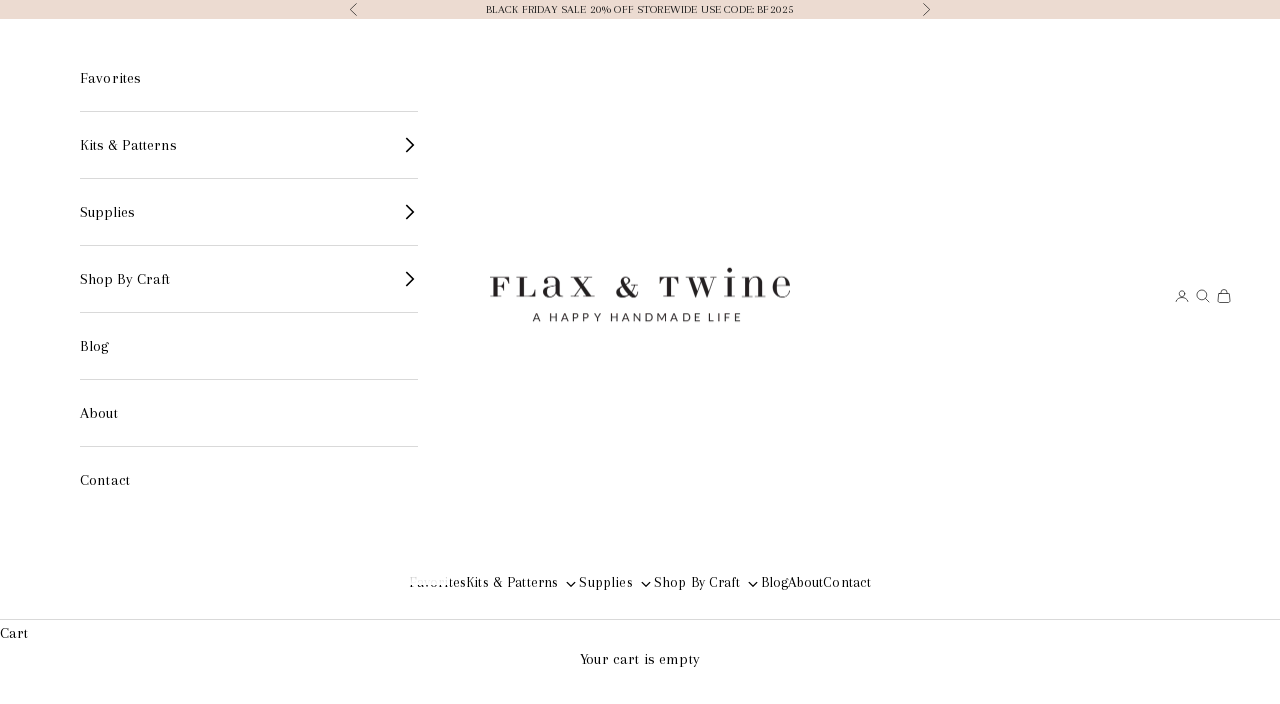

--- FILE ---
content_type: text/html; charset=utf-8
request_url: https://flaxandtwine.com/blogs/blog/diy-air-plant-gifts
body_size: 79231
content:
<!doctype html>

<html class="no-js" lang="en" dir="ltr">
  <head>
    <meta charset="utf-8">
    <meta
      name="viewport"
      content="width=device-width, initial-scale=1.0, height=device-height, minimum-scale=1.0, maximum-scale=5.0"
    >
<!-- Google Tag Manager -->
<script async crossorigin fetchpriority="high" src="/cdn/shopifycloud/importmap-polyfill/es-modules-shim.2.4.0.js"></script>
<script>(function(w,d,s,l,i){w[l]=w[l]||[];w[l].push({'gtm.start':
new Date().getTime(),event:'gtm.js'});var f=d.getElementsByTagName(s)[0],
j=d.createElement(s),dl=l!='dataLayer'?'&l='+l:'';j.async=true;j.src=
'https://www.googletagmanager.com/gtm.js?id='+i+dl;f.parentNode.insertBefore(j,f);
})(window,document,'script','dataLayer','GTM-5396J4QS');</script>
<!-- End Google Tag Manager -->

    <title>
      Holiday DIY Air Plant Gifts
    </title><meta name="description" content="Make these fabulous Holiday DIY Air Plant arrangements to give to all your favorite people this year. Inexpensive, easy and beautiful, what could be better?"> <link rel="canonical" href="https://flaxandtwine.com/blogs/blog/diy-air-plant-gifts"/> 

    <script>
      console.log('Site by Aeolidia | https://aeolidia.com/services/');
    </script>

    <meta name="google-site-verification" content="2TfDuKwbwvlhFJi9B9Z50p1aVPE-A-oMEanZKhCJ-4I">
    <meta name="google-site-verification" content="3qD61wuAZ87Uq8ejCMNgIVYcv1CB5wBCyDjqcwSBLrQ">
    <meta name="facebook-domain-verification" content="uzyc73981rnlfh1rjffn1lxu7ehrzg"><link rel="shortcut icon" href="//flaxandtwine.com/cdn/shop/files/flax_and_twine_assets-04.png?v=1698867615&width=96">
      <link rel="apple-touch-icon" href="//flaxandtwine.com/cdn/shop/files/flax_and_twine_assets-04.png?v=1698867615&width=180"><link rel="preconnect" href="https://fonts.shopifycdn.com" crossorigin><link rel="preload" href="//flaxandtwine.com/cdn/fonts/lato/lato_n3.a7080ececf6191f1dd5b0cb021691ca9b855c876.woff2" as="font" type="font/woff2" crossorigin><link rel="preload" href="//flaxandtwine.com/cdn/fonts/arapey/arapey_n4.f34340ab9c56baa7f8accf674e253407b725d12c.woff2" as="font" type="font/woff2" crossorigin><meta property="og:type" content="article">
  <meta property="og:title" content="Holiday DIY Air Plant Gifts"><meta property="og:image" content="http://flaxandtwine.com/cdn/shop/articles/airplants-holidays-4592.jpg?v=1683049837&width=2048">
  <meta property="og:image:secure_url" content="https://flaxandtwine.com/cdn/shop/articles/airplants-holidays-4592.jpg?v=1683049837&width=2048">
  <meta property="og:image:width" content="1365">
  <meta property="og:image:height" content="2048"><meta property="og:description" content="Make these fabulous Holiday DIY Air Plant arrangements to give to all your favorite people this year. Inexpensive, easy and beautiful, what could be better?"><meta property="og:url" content="https://flaxandtwine.com/blogs/blog/diy-air-plant-gifts">
<meta property="og:site_name" content="Flax &amp; Twine"><meta name="twitter:card" content="summary"><meta name="twitter:title" content="Holiday DIY Air Plant Gifts">
  <meta name="twitter:description" content="Inexpensive, easy and beautiful, what could be better? These fabulous Holiday DIY Air Plant arrangements are perfect to give to all your favorite people this year. I recently teamed up the fabulous Liz Vayda of b.willow from Baltimore to create five unique air plant arrangements for holiday gift giving. Using inexpensive glassware from garage sales or antique shops, a few craft store holiday decorations, some natural elements and of course some colorful and shapely air plants, in a few short minutes you have unique and fun gifts for teachers, neighbors, family and friends that won’t break the bank. By including holiday accents that are easy to remove, this project will be versatile to your or any recipient’s home design year round. We’ve used silver and gold garland, small ball ornaments, and wooden cranberries. These DIY Air Plants are especially great"><meta name="twitter:image" content="https://flaxandtwine.com/cdn/shop/articles/airplants-holidays-4592.jpg?crop=center&height=1200&v=1683049837&width=1200">
  <meta name="twitter:image:alt" content="DIY Air Plant Holiday Gift">
  <script type="application/ld+json">
  {
    "@context": "https://schema.org",
    "@type": "BlogPosting",
    "mainEntityOfPage": "/blogs/blog/diy-air-plant-gifts",
    "articleSection": "Flax \u0026 Twine Creative Blog",
    "keywords": "air plants, Category_DIY, Category_holiday, crafts, diy, gift for kids to make, gifts, holiday giving, how to, how to care for, kids, planter, plants, teacher gift, terrarium",
    "headline": "Holiday DIY Air Plant Gifts",
    "description": "Inexpensive, easy and beautiful, what could be better? These fabulous Holiday DIY Air Plant arrangements are perfect to give to all your favorite people this...",
    "dateCreated": "2023-05-02T11:50:36",
    "datePublished": "2014-12-15T15:28:15",
    "dateModified": "2023-07-08T10:16:50",
    "image": {
      "@type": "ImageObject",
      "url": "https://flaxandtwine.com/cdn/shop/articles/airplants-holidays-4592.jpg?v=1683049837&width=1024",
      "image": "https://flaxandtwine.com/cdn/shop/articles/airplants-holidays-4592.jpg?v=1683049837&width=1024",
      "name": "DIY Air Plant Holiday Gift",
      "width": "1024",
      "height": "1024"
    },
    "author": {
      "@type": "Person",
      "name": " ",
      "givenName": null,
      "familyName": null
    },
    "publisher": {
      "@type": "Organization",
      "name": "Flax \u0026amp; Twine"
    },
    "commentCount": 0,
    "comment": []
  }
  </script>



  <script type="application/ld+json">
  {
    "@context": "https://schema.org",
    "@type": "BreadcrumbList",
  "itemListElement": [{
      "@type": "ListItem",
      "position": 1,
      "name": "Home",
      "item": "https://flaxandtwine.com"
    },{
          "@type": "ListItem",
          "position": 2,
          "name": "Flax \u0026 Twine Creative Blog",
          "item": "https://flaxandtwine.com/blogs/blog"
        }, {
          "@type": "ListItem",
          "position": 3,
          "name": "Flax \u0026 Twine Creative Blog",
          "item": "https://flaxandtwine.com/blogs/blog/diy-air-plant-gifts"
        }]
  }
  </script>




  <script type="application/ld+json">
  {
  "@context": "https://schema.org",
  "@type": "Organization",
  "name": "Flax & Twine",
  "url": "https://flaxandtwine.com/",
  "logo": "https://flaxandtwine.com/cdn/shop/files/Layer_1-3.png",
  "contactPoint": {
    "@type": "ContactPoint",
    "telephone": "720-443-2948"
  },
  "sameAs": [
    "https://www.facebook.com/flaxandtwine",
    "https://x.com/flaxandtwine/",
    "https://www.youtube.com/@flaxandtwine",
    "https://www.linkedin.com/company/flax-twine",
    "https://www.instagram.com/flaxandtwine/"
  ]
}
  </script>


  <style>/* Typography (heading) */
  @font-face {
  font-family: Lato;
  font-weight: 300;
  font-style: normal;
  font-display: fallback;
  src: url("//flaxandtwine.com/cdn/fonts/lato/lato_n3.a7080ececf6191f1dd5b0cb021691ca9b855c876.woff2") format("woff2"),
       url("//flaxandtwine.com/cdn/fonts/lato/lato_n3.61e34b2ff7341f66543eb08e8c47eef9e1cde558.woff") format("woff");
}

@font-face {
  font-family: Lato;
  font-weight: 300;
  font-style: italic;
  font-display: fallback;
  src: url("//flaxandtwine.com/cdn/fonts/lato/lato_i3.d6f478a3beb94baebd09d08550010692d0969f6e.woff2") format("woff2"),
       url("//flaxandtwine.com/cdn/fonts/lato/lato_i3.881ba892942c15b0c0c25c0b311d6481b5311015.woff") format("woff");
}

/* Typography (body) */
  @font-face {
  font-family: Arapey;
  font-weight: 400;
  font-style: normal;
  font-display: fallback;
  src: url("//flaxandtwine.com/cdn/fonts/arapey/arapey_n4.f34340ab9c56baa7f8accf674e253407b725d12c.woff2") format("woff2"),
       url("//flaxandtwine.com/cdn/fonts/arapey/arapey_n4.003d1426f62522643e43e1d3072a2e7d1ab78130.woff") format("woff");
}

@font-face {
  font-family: Arapey;
  font-weight: 400;
  font-style: italic;
  font-display: fallback;
  src: url("//flaxandtwine.com/cdn/fonts/arapey/arapey_i4.ad247a0e8f08ff5e0ae323e76dcd32a177cc1ff2.woff2") format("woff2"),
       url("//flaxandtwine.com/cdn/fonts/arapey/arapey_i4.82d96a9fb4e68810c9dda6c6733ec9fc812fc1dd.woff") format("woff");
}

:root {
    /* Container */
    --container-max-width: 100%;
    --container-xxs-max-width: 27.5rem; /* 440px */
    --container-xs-max-width: 42.5rem; /* 680px */
    --container-sm-max-width: 61.25rem; /* 980px */
    --container-md-max-width: 71.875rem; /* 1150px */
    --container-lg-max-width: 78.75rem; /* 1260px */
    --container-xl-max-width: 85rem; /* 1360px */
    --container-gutter: 1.25rem;

    --section-vertical-spacing: 2.5rem;
    --section-vertical-spacing-tight:2.5rem;

    --section-stack-gap:2.25rem;
    --section-stack-gap-tight:2.25rem;

    /* Form settings */
    --form-gap: 1.25rem; /* Gap between fieldset and submit button */
    --fieldset-gap: 1rem; /* Gap between each form input within a fieldset */
    --form-control-gap: 0.625rem; /* Gap between input and label (ignored for floating label) */
    --checkbox-control-gap: 0.75rem; /* Horizontal gap between checkbox and its associated label */
    --input-padding-block: 0.65rem; /* Vertical padding for input, textarea and native select */
    --input-padding-inline: 0.8rem; /* Horizontal padding for input, textarea and native select */
    --checkbox-size: 0.875rem; /* Size (width and height) for checkbox */

    /* Other sizes */
    --sticky-area-height: calc(var(--announcement-bar-is-sticky, 0) * var(--announcement-bar-height, 0px) + var(--header-is-sticky, 0) * var(--header-height, 0px));

    /* RTL support */
    --transform-logical-flip: 1;
    --transform-origin-start: left;
    --transform-origin-end: right;

    /**
     * ---------------------------------------------------------------------
     * TYPOGRAPHY
     * ---------------------------------------------------------------------
     */

    /* Font properties */
    --heading-font-family: Lato, sans-serif;
    --heading-font-weight: 300;
    --heading-font-style: normal;
    --heading-text-transform: uppercase;
    --heading-letter-spacing: 0.1em;
    --text-font-family: Arapey, serif;
    --text-font-weight: 400;
    --text-font-style: normal;
    --text-letter-spacing: 0.01em;
    --button-font: var(--heading-font-style) var(--heading-font-weight) var(--text-sm) / 1.65 var(--heading-font-family);
    --button-text-transform: uppercase;
    --button-letter-spacing: 0.18em;

    /* Font sizes */--text-heading-size-factor: 1.1;
    --text-h1: max(0.6875rem, clamp(1.375rem, 1.146341463414634rem + 0.975609756097561vw, 2rem) * var(--text-heading-size-factor));
    --text-h2: max(0.6875rem, clamp(1.25rem, 1.0670731707317074rem + 0.7804878048780488vw, 1.75rem) * var(--text-heading-size-factor));
    --text-h3: max(0.6875rem, clamp(1.125rem, 1.0335365853658536rem + 0.3902439024390244vw, 1.375rem) * var(--text-heading-size-factor));
    --text-h4: max(0.6875rem, clamp(1rem, 0.9542682926829268rem + 0.1951219512195122vw, 1.125rem) * var(--text-heading-size-factor));
    --text-h5: calc(0.875rem * var(--text-heading-size-factor));
    --text-h6: calc(0.75rem * var(--text-heading-size-factor));

    --text-xs: 0.875rem;
    --text-sm: 0.9375rem;
    --text-base: 1.0rem;
    --text-lg: 1.125rem;
    --text-xl: 1.25rem;

    /* Rounded variables (used for border radius) */
    --rounded-full: 9999px;
    --button-border-radius: 1.875rem;
    --input-border-radius: 1.875rem;

    /* Box shadow */
    --shadow-sm: 0 2px 8px rgb(0 0 0 / 0.05);
    --shadow: 0 5px 15px rgb(0 0 0 / 0.05);
    --shadow-md: 0 5px 30px rgb(0 0 0 / 0.05);
    --shadow-block: px px px rgb(var(--text-primary) / 0.0);

    /**
     * ---------------------------------------------------------------------
     * OTHER
     * ---------------------------------------------------------------------
     */

    --checkmark-svg-url: url(//flaxandtwine.com/cdn/shop/t/13/assets/checkmark.svg?v=77552481021870063511698678124);
    --cursor-zoom-in-svg-url: url(//flaxandtwine.com/cdn/shop/t/13/assets/cursor-zoom-in.svg?v=179346033183326186621698942914);
  }

  [dir="rtl"]:root {
    /* RTL support */
    --transform-logical-flip: -1;
    --transform-origin-start: right;
    --transform-origin-end: left;
  }

  @media screen and (min-width: 700px) {
    :root {
      /* Typography (font size) */
      --text-xs: 0.875rem;
      --text-sm: 0.9375rem;
      --text-base: 1.0rem;
      --text-lg: 1.125rem;
      --text-xl: 1.375rem;

      /* Spacing settings */
      --container-gutter: 2rem;
    }
  }

  @media screen and (min-width: 1000px) {
    :root {
      /* Spacing settings */
      --container-gutter: 3rem;

      --section-vertical-spacing: 4rem;
      --section-vertical-spacing-tight: 4rem;

      --section-stack-gap:3rem;
      --section-stack-gap-tight:3rem;
    }
  }:root {/* Overlay used for modal */
    --page-overlay: 0 0 0 / 0.4;

    /* We use the first scheme background as default */
    --page-background: ;

    /* Product colors */
    --on-sale-text: 197 101 79;
    --on-sale-badge-background: 197 101 79;
    --on-sale-badge-text: 255 255 255;
    --sold-out-badge-background: 229 233 233;
    --sold-out-badge-text: 0 0 0 / 0.65;
    --custom-badge-background: 211 180 166;
    --custom-badge-text: 0 0 0 / 0.65;
    --star-color: 189 147 93;

    /* Status colors */
    --success-background: 230 224 224;
    --success-text: 137 105 105;
    --warning-background: 247 242 236;
    --warning-text: 189 147 93;
    --error-background: 243 213 206;
    --error-text: 206 78 49;
  }.color-scheme--scheme-1 {
      /* Color settings */--accent: 137 105 105;
      --text-color: 0 0 0;
      --background: 255 255 255 / 1.0;
      --background-without-opacity: 255 255 255;
      --background-gradient: ;--border-color: 217 217 217;/* Button colors */
      --button-background: 137 105 105;
      --button-text-color: 255 255 255;

      /* Circled buttons */
      --circle-button-background: 255 255 255;
      --circle-button-text-color: 28 28 28;
    }.shopify-section:has(.section-spacing.color-scheme--bg-54922f2e920ba8346f6dc0fba343d673) + .shopify-section:has(.section-spacing.color-scheme--bg-54922f2e920ba8346f6dc0fba343d673:not(.bordered-section)) .section-spacing {
      padding-block-start: 0;
    }.color-scheme--scheme-2 {
      /* Color settings */--accent: 250 248 246;
      --text-color: 28 28 28;
      --background: 236 219 209 / 1.0;
      --background-without-opacity: 236 219 209;
      --background-gradient: ;--border-color: 205 190 182;/* Button colors */
      --button-background: 250 248 246;
      --button-text-color: 28 28 28;

      /* Circled buttons */
      --circle-button-background: 255 255 255;
      --circle-button-text-color: 28 28 28;
    }.shopify-section:has(.section-spacing.color-scheme--bg-1553fdca4a9b539a8e73959aace14c23) + .shopify-section:has(.section-spacing.color-scheme--bg-1553fdca4a9b539a8e73959aace14c23:not(.bordered-section)) .section-spacing {
      padding-block-start: 0;
    }.color-scheme--scheme-3 {
      /* Color settings */--accent: 255 255 255;
      --text-color: 41 41 41;
      --background: 211 180 166 / 1.0;
      --background-without-opacity: 211 180 166;
      --background-gradient: ;--border-color: 186 159 147;/* Button colors */
      --button-background: 255 255 255;
      --button-text-color: 28 28 28;

      /* Circled buttons */
      --circle-button-background: 255 255 255;
      --circle-button-text-color: 28 28 28;
    }.shopify-section:has(.section-spacing.color-scheme--bg-3ae124f91db37ef797c73bce07638781) + .shopify-section:has(.section-spacing.color-scheme--bg-3ae124f91db37ef797c73bce07638781:not(.bordered-section)) .section-spacing {
      padding-block-start: 0;
    }.color-scheme--scheme-4 {
      /* Color settings */--accent: 255 255 255;
      --text-color: 41 41 41;
      --background: 255 255 255 / 1.0;
      --background-without-opacity: 255 255 255;
      --background-gradient: ;--border-color: 223 223 223;/* Button colors */
      --button-background: 255 255 255;
      --button-text-color: 41 41 41;

      /* Circled buttons */
      --circle-button-background: 255 255 255;
      --circle-button-text-color: 28 28 28;
    }.shopify-section:has(.section-spacing.color-scheme--bg-54922f2e920ba8346f6dc0fba343d673) + .shopify-section:has(.section-spacing.color-scheme--bg-54922f2e920ba8346f6dc0fba343d673:not(.bordered-section)) .section-spacing {
      padding-block-start: 0;
    }.color-scheme--scheme-00f9eea0-c17f-4b26-af06-b522f2a6603a {
      /* Color settings */--accent: 137 105 105;
      --text-color: 41 41 41;
      --background: 250 248 246 / 1.0;
      --background-without-opacity: 250 248 246;
      --background-gradient: ;--border-color: 219 217 215;/* Button colors */
      --button-background: 137 105 105;
      --button-text-color: 250 248 246;

      /* Circled buttons */
      --circle-button-background: 255 255 255;
      --circle-button-text-color: 28 28 28;
    }.shopify-section:has(.section-spacing.color-scheme--bg-18268a0e06ad3d633b870e67d27ce3ae) + .shopify-section:has(.section-spacing.color-scheme--bg-18268a0e06ad3d633b870e67d27ce3ae:not(.bordered-section)) .section-spacing {
      padding-block-start: 0;
    }.color-scheme--scheme-aeabf9b6-5ca8-4513-ac94-afd2c4529add {
      /* Color settings */--accent: 255 255 255;
      --text-color: 0 0 0;
      --background: 255 255 255 / 1.0;
      --background-without-opacity: 255 255 255;
      --background-gradient: ;--border-color: 217 217 217;/* Button colors */
      --button-background: 255 255 255;
      --button-text-color: 0 0 0;

      /* Circled buttons */
      --circle-button-background: 255 255 255;
      --circle-button-text-color: 28 28 28;
    }.shopify-section:has(.section-spacing.color-scheme--bg-54922f2e920ba8346f6dc0fba343d673) + .shopify-section:has(.section-spacing.color-scheme--bg-54922f2e920ba8346f6dc0fba343d673:not(.bordered-section)) .section-spacing {
      padding-block-start: 0;
    }.color-scheme--dialog {
      /* Color settings */--accent: 137 105 105;
      --text-color: 0 0 0;
      --background: 255 255 255 / 1.0;
      --background-without-opacity: 255 255 255;
      --background-gradient: ;--border-color: 217 217 217;/* Button colors */
      --button-background: 137 105 105;
      --button-text-color: 255 255 255;

      /* Circled buttons */
      --circle-button-background: 255 255 255;
      --circle-button-text-color: 28 28 28;
    }
</style><script>
  document.documentElement.classList.replace('no-js', 'js');

  // This allows to expose several variables to the global scope, to be used in scripts
  window.themeVariables = {
    settings: {
      showPageTransition: false,
      pageType: "article",
      moneyFormat: "$ {{amount}}",
      moneyWithCurrencyFormat: "$ {{amount}} USD",
      currencyCodeEnabled: true,
      cartType: "drawer"
    },

    strings: {
      addToCartButton: "Add to cart",
      soldOutButton: "Sold out",
      preOrderButton: "Pre-order",
      unavailableButton: "Unavailable",
      addedToCart: "Added to your cart!",
      closeGallery: "Close gallery",
      zoomGallery: "Zoom picture",
      errorGallery: "Image cannot be loaded",
      soldOutBadge: "Sold out",
      discountBadge: "Save @@",
      sku: "SKU:",
      shippingEstimatorNoResults: "Sorry, we do not ship to your address.",
      shippingEstimatorOneResult: "There is one shipping rate for your address:",
      shippingEstimatorMultipleResults: "There are several shipping rates for your address:",
      shippingEstimatorError: "One or more error occurred while retrieving shipping rates:",
      next: "Next",
      previous: "Previous"
    },

    mediaQueries: {
      'sm': 'screen and (min-width: 700px)',
      'md': 'screen and (min-width: 1000px)',
      'lg': 'screen and (min-width: 1150px)',
      'xl': 'screen and (min-width: 1400px)',
      '2xl': 'screen and (min-width: 1600px)',
      'sm-max': 'screen and (max-width: 699px)',
      'md-max': 'screen and (max-width: 999px)',
      'lg-max': 'screen and (max-width: 1149px)',
      'xl-max': 'screen and (max-width: 1399px)',
      '2xl-max': 'screen and (max-width: 1599px)',
      'motion-safe': '(prefers-reduced-motion: no-preference)',
      'motion-reduce': '(prefers-reduced-motion: reduce)',
      'supports-hover': 'screen and (pointer: fine)',
      'supports-touch': 'screen and (hover: none)'
    }
  };</script><script async src="//flaxandtwine.com/cdn/shop/t/13/assets/es-module-shims.min.js?v=41244696521020306371698678124"></script>

    <script type="importmap">{
        "imports": {
          "vendor": "//flaxandtwine.com/cdn/shop/t/13/assets/vendor.min.js?v=104091005096752092881698678124",
          "theme": "//flaxandtwine.com/cdn/shop/t/13/assets/theme.js?v=89206735104104781961698678120",
          "photoswipe": "//flaxandtwine.com/cdn/shop/t/13/assets/photoswipe.min.js?v=23923577218600574321698678125"
        }
      }
    </script>

    <script type="module" src="//flaxandtwine.com/cdn/shop/t/13/assets/vendor.min.js?v=104091005096752092881698678124"></script>
    <script type="module" src="//flaxandtwine.com/cdn/shop/t/13/assets/theme.js?v=89206735104104781961698678120"></script>

    <script>window.performance && window.performance.mark && window.performance.mark('shopify.content_for_header.start');</script><meta name="google-site-verification" content="2TfDuKwbwvlhFJi9B9Z50p1aVPE-A-oMEanZKhCJ-4I">
<meta name="google-site-verification" content="3qD61wuAZ87Uq8ejCMNgIVYcv1CB5wBCyDjqcwSBLrQ">
<meta name="facebook-domain-verification" content="uzyc73981rnlfh1rjffn1lxu7ehrzg">
<meta id="shopify-digital-wallet" name="shopify-digital-wallet" content="/8578894/digital_wallets/dialog">
<meta name="shopify-checkout-api-token" content="9fbff4bd1583be99e759fbdea1b6ea90">
<meta id="in-context-paypal-metadata" data-shop-id="8578894" data-venmo-supported="false" data-environment="production" data-locale="en_US" data-paypal-v4="true" data-currency="USD">
<link rel="alternate" type="application/atom+xml" title="Feed" href="/blogs/blog.atom" />
<script async="async" src="/checkouts/internal/preloads.js?locale=en-US"></script>
<link rel="preconnect" href="https://shop.app" crossorigin="anonymous">
<script async="async" src="https://shop.app/checkouts/internal/preloads.js?locale=en-US&shop_id=8578894" crossorigin="anonymous"></script>
<script id="apple-pay-shop-capabilities" type="application/json">{"shopId":8578894,"countryCode":"US","currencyCode":"USD","merchantCapabilities":["supports3DS"],"merchantId":"gid:\/\/shopify\/Shop\/8578894","merchantName":"Flax \u0026 Twine","requiredBillingContactFields":["postalAddress","email","phone"],"requiredShippingContactFields":["postalAddress","email","phone"],"shippingType":"shipping","supportedNetworks":["visa","masterCard","amex","discover","elo","jcb"],"total":{"type":"pending","label":"Flax \u0026 Twine","amount":"1.00"},"shopifyPaymentsEnabled":true,"supportsSubscriptions":true}</script>
<script id="shopify-features" type="application/json">{"accessToken":"9fbff4bd1583be99e759fbdea1b6ea90","betas":["rich-media-storefront-analytics"],"domain":"flaxandtwine.com","predictiveSearch":true,"shopId":8578894,"locale":"en"}</script>
<script>var Shopify = Shopify || {};
Shopify.shop = "flax-and-twine.myshopify.com";
Shopify.locale = "en";
Shopify.currency = {"active":"USD","rate":"1.0"};
Shopify.country = "US";
Shopify.theme = {"name":"Flax \u0026 Twine | Aeolidia | Main","id":137808642291,"schema_name":"Prestige","schema_version":"8.0.0","theme_store_id":null,"role":"main"};
Shopify.theme.handle = "null";
Shopify.theme.style = {"id":null,"handle":null};
Shopify.cdnHost = "flaxandtwine.com/cdn";
Shopify.routes = Shopify.routes || {};
Shopify.routes.root = "/";</script>
<script type="module">!function(o){(o.Shopify=o.Shopify||{}).modules=!0}(window);</script>
<script>!function(o){function n(){var o=[];function n(){o.push(Array.prototype.slice.apply(arguments))}return n.q=o,n}var t=o.Shopify=o.Shopify||{};t.loadFeatures=n(),t.autoloadFeatures=n()}(window);</script>
<script>
  window.ShopifyPay = window.ShopifyPay || {};
  window.ShopifyPay.apiHost = "shop.app\/pay";
  window.ShopifyPay.redirectState = null;
</script>
<script id="shop-js-analytics" type="application/json">{"pageType":"article"}</script>
<script defer="defer" async type="module" src="//flaxandtwine.com/cdn/shopifycloud/shop-js/modules/v2/client.init-shop-cart-sync_D0dqhulL.en.esm.js"></script>
<script defer="defer" async type="module" src="//flaxandtwine.com/cdn/shopifycloud/shop-js/modules/v2/chunk.common_CpVO7qML.esm.js"></script>
<script type="module">
  await import("//flaxandtwine.com/cdn/shopifycloud/shop-js/modules/v2/client.init-shop-cart-sync_D0dqhulL.en.esm.js");
await import("//flaxandtwine.com/cdn/shopifycloud/shop-js/modules/v2/chunk.common_CpVO7qML.esm.js");

  window.Shopify.SignInWithShop?.initShopCartSync?.({"fedCMEnabled":true,"windoidEnabled":true});

</script>
<script>
  window.Shopify = window.Shopify || {};
  if (!window.Shopify.featureAssets) window.Shopify.featureAssets = {};
  window.Shopify.featureAssets['shop-js'] = {"shop-cart-sync":["modules/v2/client.shop-cart-sync_D9bwt38V.en.esm.js","modules/v2/chunk.common_CpVO7qML.esm.js"],"init-fed-cm":["modules/v2/client.init-fed-cm_BJ8NPuHe.en.esm.js","modules/v2/chunk.common_CpVO7qML.esm.js"],"init-shop-email-lookup-coordinator":["modules/v2/client.init-shop-email-lookup-coordinator_pVrP2-kG.en.esm.js","modules/v2/chunk.common_CpVO7qML.esm.js"],"shop-cash-offers":["modules/v2/client.shop-cash-offers_CNh7FWN-.en.esm.js","modules/v2/chunk.common_CpVO7qML.esm.js","modules/v2/chunk.modal_DKF6x0Jh.esm.js"],"init-shop-cart-sync":["modules/v2/client.init-shop-cart-sync_D0dqhulL.en.esm.js","modules/v2/chunk.common_CpVO7qML.esm.js"],"init-windoid":["modules/v2/client.init-windoid_DaoAelzT.en.esm.js","modules/v2/chunk.common_CpVO7qML.esm.js"],"shop-toast-manager":["modules/v2/client.shop-toast-manager_1DND8Tac.en.esm.js","modules/v2/chunk.common_CpVO7qML.esm.js"],"pay-button":["modules/v2/client.pay-button_CFeQi1r6.en.esm.js","modules/v2/chunk.common_CpVO7qML.esm.js"],"shop-button":["modules/v2/client.shop-button_Ca94MDdQ.en.esm.js","modules/v2/chunk.common_CpVO7qML.esm.js"],"shop-login-button":["modules/v2/client.shop-login-button_DPYNfp1Z.en.esm.js","modules/v2/chunk.common_CpVO7qML.esm.js","modules/v2/chunk.modal_DKF6x0Jh.esm.js"],"avatar":["modules/v2/client.avatar_BTnouDA3.en.esm.js"],"shop-follow-button":["modules/v2/client.shop-follow-button_BMKh4nJE.en.esm.js","modules/v2/chunk.common_CpVO7qML.esm.js","modules/v2/chunk.modal_DKF6x0Jh.esm.js"],"init-customer-accounts-sign-up":["modules/v2/client.init-customer-accounts-sign-up_CJXi5kRN.en.esm.js","modules/v2/client.shop-login-button_DPYNfp1Z.en.esm.js","modules/v2/chunk.common_CpVO7qML.esm.js","modules/v2/chunk.modal_DKF6x0Jh.esm.js"],"init-shop-for-new-customer-accounts":["modules/v2/client.init-shop-for-new-customer-accounts_BoBxkgWu.en.esm.js","modules/v2/client.shop-login-button_DPYNfp1Z.en.esm.js","modules/v2/chunk.common_CpVO7qML.esm.js","modules/v2/chunk.modal_DKF6x0Jh.esm.js"],"init-customer-accounts":["modules/v2/client.init-customer-accounts_DCuDTzpR.en.esm.js","modules/v2/client.shop-login-button_DPYNfp1Z.en.esm.js","modules/v2/chunk.common_CpVO7qML.esm.js","modules/v2/chunk.modal_DKF6x0Jh.esm.js"],"checkout-modal":["modules/v2/client.checkout-modal_U_3e4VxF.en.esm.js","modules/v2/chunk.common_CpVO7qML.esm.js","modules/v2/chunk.modal_DKF6x0Jh.esm.js"],"lead-capture":["modules/v2/client.lead-capture_DEgn0Z8u.en.esm.js","modules/v2/chunk.common_CpVO7qML.esm.js","modules/v2/chunk.modal_DKF6x0Jh.esm.js"],"shop-login":["modules/v2/client.shop-login_CoM5QKZ_.en.esm.js","modules/v2/chunk.common_CpVO7qML.esm.js","modules/v2/chunk.modal_DKF6x0Jh.esm.js"],"payment-terms":["modules/v2/client.payment-terms_BmrqWn8r.en.esm.js","modules/v2/chunk.common_CpVO7qML.esm.js","modules/v2/chunk.modal_DKF6x0Jh.esm.js"]};
</script>
<script>(function() {
  var isLoaded = false;
  function asyncLoad() {
    if (isLoaded) return;
    isLoaded = true;
    var urls = ["https:\/\/s3.amazonaws.com\/pixelpop\/usercontent\/scripts\/84796420-f535-4677-8ad8-0fa03c8e86a5\/pixelpop.js?shop=flax-and-twine.myshopify.com","https:\/\/cdn.nfcube.com\/instafeed-4db96e66d8dd89b130e0a801d995d8e2.js?shop=flax-and-twine.myshopify.com","\/\/cdn.shopify.com\/proxy\/988587945ac81eef411d61c1b09614df9583d2939d274dd5a109dde132f9350d\/api.goaffpro.com\/loader.js?shop=flax-and-twine.myshopify.com\u0026sp-cache-control=cHVibGljLCBtYXgtYWdlPTkwMA","https:\/\/shopify-extension.getredo.com\/main.js?widget_id=7625ihld9m3uobe\u0026shop=flax-and-twine.myshopify.com"];
    for (var i = 0; i < urls.length; i++) {
      var s = document.createElement('script');
      s.type = 'text/javascript';
      s.async = true;
      s.src = urls[i];
      var x = document.getElementsByTagName('script')[0];
      x.parentNode.insertBefore(s, x);
    }
  };
  if(window.attachEvent) {
    window.attachEvent('onload', asyncLoad);
  } else {
    window.addEventListener('load', asyncLoad, false);
  }
})();</script>
<script id="__st">var __st={"a":8578894,"offset":-25200,"reqid":"94e73009-7abf-4858-9371-08e9e7566082-1764808082","pageurl":"flaxandtwine.com\/blogs\/blog\/diy-air-plant-gifts","s":"articles-588969869555","u":"5e3468343696","p":"article","rtyp":"article","rid":588969869555};</script>
<script>window.ShopifyPaypalV4VisibilityTracking = true;</script>
<script id="captcha-bootstrap">!function(){'use strict';const t='contact',e='account',n='new_comment',o=[[t,t],['blogs',n],['comments',n],[t,'customer']],c=[[e,'customer_login'],[e,'guest_login'],[e,'recover_customer_password'],[e,'create_customer']],r=t=>t.map((([t,e])=>`form[action*='/${t}']:not([data-nocaptcha='true']) input[name='form_type'][value='${e}']`)).join(','),a=t=>()=>t?[...document.querySelectorAll(t)].map((t=>t.form)):[];function s(){const t=[...o],e=r(t);return a(e)}const i='password',u='form_key',d=['recaptcha-v3-token','g-recaptcha-response','h-captcha-response',i],f=()=>{try{return window.sessionStorage}catch{return}},m='__shopify_v',_=t=>t.elements[u];function p(t,e,n=!1){try{const o=window.sessionStorage,c=JSON.parse(o.getItem(e)),{data:r}=function(t){const{data:e,action:n}=t;return t[m]||n?{data:e,action:n}:{data:t,action:n}}(c);for(const[e,n]of Object.entries(r))t.elements[e]&&(t.elements[e].value=n);n&&o.removeItem(e)}catch(o){console.error('form repopulation failed',{error:o})}}const l='form_type',E='cptcha';function T(t){t.dataset[E]=!0}const w=window,h=w.document,L='Shopify',v='ce_forms',y='captcha';let A=!1;((t,e)=>{const n=(g='f06e6c50-85a8-45c8-87d0-21a2b65856fe',I='https://cdn.shopify.com/shopifycloud/storefront-forms-hcaptcha/ce_storefront_forms_captcha_hcaptcha.v1.5.2.iife.js',D={infoText:'Protected by hCaptcha',privacyText:'Privacy',termsText:'Terms'},(t,e,n)=>{const o=w[L][v],c=o.bindForm;if(c)return c(t,g,e,D).then(n);var r;o.q.push([[t,g,e,D],n]),r=I,A||(h.body.append(Object.assign(h.createElement('script'),{id:'captcha-provider',async:!0,src:r})),A=!0)});var g,I,D;w[L]=w[L]||{},w[L][v]=w[L][v]||{},w[L][v].q=[],w[L][y]=w[L][y]||{},w[L][y].protect=function(t,e){n(t,void 0,e),T(t)},Object.freeze(w[L][y]),function(t,e,n,w,h,L){const[v,y,A,g]=function(t,e,n){const i=e?o:[],u=t?c:[],d=[...i,...u],f=r(d),m=r(i),_=r(d.filter((([t,e])=>n.includes(e))));return[a(f),a(m),a(_),s()]}(w,h,L),I=t=>{const e=t.target;return e instanceof HTMLFormElement?e:e&&e.form},D=t=>v().includes(t);t.addEventListener('submit',(t=>{const e=I(t);if(!e)return;const n=D(e)&&!e.dataset.hcaptchaBound&&!e.dataset.recaptchaBound,o=_(e),c=g().includes(e)&&(!o||!o.value);(n||c)&&t.preventDefault(),c&&!n&&(function(t){try{if(!f())return;!function(t){const e=f();if(!e)return;const n=_(t);if(!n)return;const o=n.value;o&&e.removeItem(o)}(t);const e=Array.from(Array(32),(()=>Math.random().toString(36)[2])).join('');!function(t,e){_(t)||t.append(Object.assign(document.createElement('input'),{type:'hidden',name:u})),t.elements[u].value=e}(t,e),function(t,e){const n=f();if(!n)return;const o=[...t.querySelectorAll(`input[type='${i}']`)].map((({name:t})=>t)),c=[...d,...o],r={};for(const[a,s]of new FormData(t).entries())c.includes(a)||(r[a]=s);n.setItem(e,JSON.stringify({[m]:1,action:t.action,data:r}))}(t,e)}catch(e){console.error('failed to persist form',e)}}(e),e.submit())}));const S=(t,e)=>{t&&!t.dataset[E]&&(n(t,e.some((e=>e===t))),T(t))};for(const o of['focusin','change'])t.addEventListener(o,(t=>{const e=I(t);D(e)&&S(e,y())}));const B=e.get('form_key'),M=e.get(l),P=B&&M;t.addEventListener('DOMContentLoaded',(()=>{const t=y();if(P)for(const e of t)e.elements[l].value===M&&p(e,B);[...new Set([...A(),...v().filter((t=>'true'===t.dataset.shopifyCaptcha))])].forEach((e=>S(e,t)))}))}(h,new URLSearchParams(w.location.search),n,t,e,['guest_login'])})(!0,!0)}();</script>
<script integrity="sha256-52AcMU7V7pcBOXWImdc/TAGTFKeNjmkeM1Pvks/DTgc=" data-source-attribution="shopify.loadfeatures" defer="defer" src="//flaxandtwine.com/cdn/shopifycloud/storefront/assets/storefront/load_feature-81c60534.js" crossorigin="anonymous"></script>
<script crossorigin="anonymous" defer="defer" src="//flaxandtwine.com/cdn/shopifycloud/storefront/assets/shopify_pay/storefront-65b4c6d7.js?v=20250812"></script>
<script data-source-attribution="shopify.dynamic_checkout.dynamic.init">var Shopify=Shopify||{};Shopify.PaymentButton=Shopify.PaymentButton||{isStorefrontPortableWallets:!0,init:function(){window.Shopify.PaymentButton.init=function(){};var t=document.createElement("script");t.src="https://flaxandtwine.com/cdn/shopifycloud/portable-wallets/latest/portable-wallets.en.js",t.type="module",document.head.appendChild(t)}};
</script>
<script data-source-attribution="shopify.dynamic_checkout.buyer_consent">
  function portableWalletsHideBuyerConsent(e){var t=document.getElementById("shopify-buyer-consent"),n=document.getElementById("shopify-subscription-policy-button");t&&n&&(t.classList.add("hidden"),t.setAttribute("aria-hidden","true"),n.removeEventListener("click",e))}function portableWalletsShowBuyerConsent(e){var t=document.getElementById("shopify-buyer-consent"),n=document.getElementById("shopify-subscription-policy-button");t&&n&&(t.classList.remove("hidden"),t.removeAttribute("aria-hidden"),n.addEventListener("click",e))}window.Shopify?.PaymentButton&&(window.Shopify.PaymentButton.hideBuyerConsent=portableWalletsHideBuyerConsent,window.Shopify.PaymentButton.showBuyerConsent=portableWalletsShowBuyerConsent);
</script>
<script data-source-attribution="shopify.dynamic_checkout.cart.bootstrap">document.addEventListener("DOMContentLoaded",(function(){function t(){return document.querySelector("shopify-accelerated-checkout-cart, shopify-accelerated-checkout")}if(t())Shopify.PaymentButton.init();else{new MutationObserver((function(e,n){t()&&(Shopify.PaymentButton.init(),n.disconnect())})).observe(document.body,{childList:!0,subtree:!0})}}));
</script>
<link id="shopify-accelerated-checkout-styles" rel="stylesheet" media="screen" href="https://flaxandtwine.com/cdn/shopifycloud/portable-wallets/latest/accelerated-checkout-backwards-compat.css" crossorigin="anonymous">
<style id="shopify-accelerated-checkout-cart">
        #shopify-buyer-consent {
  margin-top: 1em;
  display: inline-block;
  width: 100%;
}

#shopify-buyer-consent.hidden {
  display: none;
}

#shopify-subscription-policy-button {
  background: none;
  border: none;
  padding: 0;
  text-decoration: underline;
  font-size: inherit;
  cursor: pointer;
}

#shopify-subscription-policy-button::before {
  box-shadow: none;
}

      </style>

<script>window.performance && window.performance.mark && window.performance.mark('shopify.content_for_header.end');</script>

    <style>
      .header__primary-nav .h6 {
        font-size: 15px;
      }

      .header svg {
        width: 16px;
        height: 16px;
        display: inline-block;
        margin-left: 5px;
      }
    </style><link href="//flaxandtwine.com/cdn/shop/t/13/assets/theme.css?v=107856765922582112961698678120" rel="stylesheet" type="text/css" media="all" /><link
      rel="preload"
      href="//flaxandtwine.com/cdn/shop/t/13/assets/custom.css?v=71444411464958524861702537964"
      as="style"
      onload="this.onload=null;this.rel='stylesheet'"
    >
    <noscript><link rel="stylesheet" href="//flaxandtwine.com/cdn/shop/t/13/assets/custom.css?v=71444411464958524861702537964"></noscript>
  <!-- BEGIN app block: shopify://apps/klaviyo-email-marketing-sms/blocks/klaviyo-onsite-embed/2632fe16-c075-4321-a88b-50b567f42507 -->












  <script async src="https://static.klaviyo.com/onsite/js/TDDrru/klaviyo.js?company_id=TDDrru"></script>
  <script>!function(){if(!window.klaviyo){window._klOnsite=window._klOnsite||[];try{window.klaviyo=new Proxy({},{get:function(n,i){return"push"===i?function(){var n;(n=window._klOnsite).push.apply(n,arguments)}:function(){for(var n=arguments.length,o=new Array(n),w=0;w<n;w++)o[w]=arguments[w];var t="function"==typeof o[o.length-1]?o.pop():void 0,e=new Promise((function(n){window._klOnsite.push([i].concat(o,[function(i){t&&t(i),n(i)}]))}));return e}}})}catch(n){window.klaviyo=window.klaviyo||[],window.klaviyo.push=function(){var n;(n=window._klOnsite).push.apply(n,arguments)}}}}();</script>

  




  <script>
    window.klaviyoReviewsProductDesignMode = false
  </script>







<!-- END app block --><!-- BEGIN app block: shopify://apps/pro-warnings-notifications/blocks/app-embed/1c175268-b703-49c5-93a2-b91bb721356a -->
<!-- END app block --><!-- BEGIN app block: shopify://apps/judge-me-reviews/blocks/judgeme_core/61ccd3b1-a9f2-4160-9fe9-4fec8413e5d8 --><!-- Start of Judge.me Core -->




<link rel="dns-prefetch" href="https://cdnwidget.judge.me">
<link rel="dns-prefetch" href="https://cdn.judge.me">
<link rel="dns-prefetch" href="https://cdn1.judge.me">
<link rel="dns-prefetch" href="https://api.judge.me">

<script data-cfasync='false' class='jdgm-settings-script'>window.jdgmSettings={"pagination":5,"disable_web_reviews":true,"badge_no_review_text":"No reviews","badge_n_reviews_text":"{{ n }} review/reviews","hide_badge_preview_if_no_reviews":true,"badge_hide_text":false,"enforce_center_preview_badge":false,"widget_title":"Customer Reviews","widget_open_form_text":"Write a review","widget_close_form_text":"Cancel review","widget_refresh_page_text":"Refresh page","widget_summary_text":"Based on {{ number_of_reviews }} review/reviews","widget_no_review_text":"Be the first to write a review","widget_name_field_text":"Display name","widget_verified_name_field_text":"Verified Name (public)","widget_name_placeholder_text":"Display name","widget_required_field_error_text":"This field is required.","widget_email_field_text":"Email address","widget_verified_email_field_text":"Verified Email (private, can not be edited)","widget_email_placeholder_text":"Your email address","widget_email_field_error_text":"Please enter a valid email address.","widget_rating_field_text":"Rating","widget_review_title_field_text":"Review Title","widget_review_title_placeholder_text":"Give your review a title","widget_review_body_field_text":"Review content","widget_review_body_placeholder_text":"Start writing here...","widget_pictures_field_text":"Picture/Video (optional)","widget_submit_review_text":"Submit Review","widget_submit_verified_review_text":"Submit Verified Review","widget_submit_success_msg_with_auto_publish":"Thank you! Please refresh the page in a few moments to see your review. You can remove or edit your review by logging into \u003ca href='https://judge.me/login' target='_blank' rel='nofollow noopener'\u003eJudge.me\u003c/a\u003e","widget_submit_success_msg_no_auto_publish":"Thank you! Your review will be published as soon as it is approved by the shop admin. You can remove or edit your review by logging into \u003ca href='https://judge.me/login' target='_blank' rel='nofollow noopener'\u003eJudge.me\u003c/a\u003e","widget_show_default_reviews_out_of_total_text":"Showing {{ n_reviews_shown }} out of {{ n_reviews }} reviews.","widget_show_all_link_text":"Show all","widget_show_less_link_text":"Show less","widget_author_said_text":"{{ reviewer_name }} said:","widget_days_text":"{{ n }} days ago","widget_weeks_text":"{{ n }} week/weeks ago","widget_months_text":"{{ n }} month/months ago","widget_years_text":"{{ n }} year/years ago","widget_yesterday_text":"Yesterday","widget_today_text":"Today","widget_replied_text":"\u003e\u003e {{ shop_name }} replied:","widget_read_more_text":"Read more","widget_rating_filter_see_all_text":"See all reviews","widget_sorting_most_recent_text":"Most Recent","widget_sorting_highest_rating_text":"Highest Rating","widget_sorting_lowest_rating_text":"Lowest Rating","widget_sorting_with_pictures_text":"Only Pictures","widget_sorting_most_helpful_text":"Most Helpful","widget_open_question_form_text":"Ask a question","widget_reviews_subtab_text":"Reviews","widget_questions_subtab_text":"Questions","widget_question_label_text":"Question","widget_answer_label_text":"Answer","widget_question_placeholder_text":"Write your question here","widget_submit_question_text":"Submit Question","widget_question_submit_success_text":"Thank you for your question! We will notify you once it gets answered.","verified_badge_text":"Verified","verified_badge_placement":"left-of-reviewer-name","widget_hide_border":false,"widget_social_share":false,"all_reviews_include_out_of_store_products":true,"all_reviews_out_of_store_text":"(out of store)","all_reviews_product_name_prefix_text":"about","enable_review_pictures":true,"widget_product_reviews_subtab_text":"Product Reviews","widget_shop_reviews_subtab_text":"Shop Reviews","widget_write_a_store_review_text":"Write a Store Review","widget_other_languages_heading":"Reviews in Other Languages","widget_translate_review_text":"Translate review to {{ language }}","widget_translating_review_text":"Translating...","widget_show_original_translation_text":"Show original ({{ language }})","widget_translate_review_failed_text":"Review couldn't be translated.","widget_translate_review_retry_text":"Retry","widget_translate_review_try_again_later_text":"Try again later","widget_sorting_pictures_first_text":"Pictures First","floating_tab_button_name":"★ Reviews","floating_tab_title":"Let customers speak for us","floating_tab_url":"","floating_tab_url_enabled":false,"all_reviews_text_badge_text":"Customers rate us {{ shop.metafields.judgeme.all_reviews_rating | round: 1 }}/5 based on {{ shop.metafields.judgeme.all_reviews_count }} reviews.","all_reviews_text_badge_text_branded_style":"{{ shop.metafields.judgeme.all_reviews_rating | round: 1 }} out of 5 stars based on {{ shop.metafields.judgeme.all_reviews_count }} reviews","all_reviews_text_badge_url":"","all_reviews_text_style":"branded","featured_carousel_title":"Let customers speak for us","featured_carousel_count_text":"from {{ n }} reviews","featured_carousel_url":"","verified_count_badge_style":"branded","verified_count_badge_url":"","picture_reminder_submit_button":"Upload Pictures","widget_sorting_videos_first_text":"Videos First","widget_review_pending_text":"Pending","remove_microdata_snippet":false,"preview_badge_no_question_text":"No questions","preview_badge_n_question_text":"{{ number_of_questions }} question/questions","widget_search_bar_placeholder":"Search reviews","widget_sorting_verified_only_text":"Verified only","featured_carousel_verified_badge_enable":true,"featured_carousel_more_reviews_button_text":"Read more reviews","featured_carousel_view_product_button_text":"View product","all_reviews_page_load_more_text":"Load More Reviews","widget_advanced_speed_features":5,"widget_public_name_text":"displayed publicly like","default_reviewer_name_has_non_latin":true,"widget_reviewer_anonymous":"Anonymous","medals_widget_title":"Judge.me Review Medals","widget_invalid_yt_video_url_error_text":"Not a YouTube video URL","widget_max_length_field_error_text":"Please enter no more than {0} characters.","widget_verified_by_shop_text":"Verified by Shop","widget_load_with_code_splitting":true,"widget_ugc_title":"Made by us, Shared by you","widget_ugc_subtitle":"Tag us to see your picture featured in our page","widget_ugc_primary_button_text":"Buy Now","widget_ugc_secondary_button_text":"Load More","widget_ugc_reviews_button_text":"View Reviews","widget_summary_average_rating_text":"{{ average_rating }} out of 5","widget_media_grid_title":"Customer photos \u0026 videos","widget_media_grid_see_more_text":"See more","widget_verified_by_judgeme_text":"Verified by Judge.me","widget_verified_by_judgeme_text_in_store_medals":"Verified by Judge.me","widget_media_field_exceed_quantity_message":"Sorry, we can only accept {{ max_media }} for one review.","widget_media_field_exceed_limit_message":"{{ file_name }} is too large, please select a {{ media_type }} less than {{ size_limit }}MB.","widget_review_submitted_text":"Review Submitted!","widget_question_submitted_text":"Question Submitted!","widget_close_form_text_question":"Cancel","widget_write_your_answer_here_text":"Write your answer here","widget_enabled_branded_link":true,"widget_show_collected_by_judgeme":true,"widget_collected_by_judgeme_text":"collected by Judge.me","widget_load_more_text":"Load More","widget_full_review_text":"Full Review","widget_read_more_reviews_text":"Read More Reviews","widget_read_questions_text":"Read Questions","widget_questions_and_answers_text":"Questions \u0026 Answers","widget_verified_by_text":"Verified by","widget_verified_text":"Verified","widget_number_of_reviews_text":"{{ number_of_reviews }} reviews","widget_back_button_text":"Back","widget_next_button_text":"Next","widget_custom_forms_filter_button":"Filters","how_reviews_are_collected":"How reviews are collected?","widget_gdpr_statement":"How we use your data: We'll only contact you about the review you left, and only if necessary. By submitting your review, you agree to Judge.me's \u003ca href='https://judge.me/terms' target='_blank' rel='nofollow noopener'\u003eterms\u003c/a\u003e, \u003ca href='https://judge.me/privacy' target='_blank' rel='nofollow noopener'\u003eprivacy\u003c/a\u003e and \u003ca href='https://judge.me/content-policy' target='_blank' rel='nofollow noopener'\u003econtent\u003c/a\u003e policies.","review_snippet_widget_round_border_style":true,"review_snippet_widget_card_color":"#FFFFFF","review_snippet_widget_slider_arrows_background_color":"#FFFFFF","review_snippet_widget_slider_arrows_color":"#000000","review_snippet_widget_star_color":"#108474","all_reviews_product_variant_label_text":"Variant: ","widget_show_verified_branding":true,"redirect_reviewers_invited_via_email":"review_widget","review_content_screen_title_text":"How would you rate this product?","review_content_introduction_text":"We would love it if you would share a bit about your experience.","one_star_review_guidance_text":"Poor","five_star_review_guidance_text":"Great","customer_information_screen_title_text":"About you","customer_information_introduction_text":"Please tell us more about you.","custom_questions_screen_title_text":"Your experience in more detail","custom_questions_introduction_text":"Here are a few questions to help us understand more about your experience.","review_submitted_screen_title_text":"Thanks for your review!","review_submitted_screen_thank_you_text":"We are processing it and it will appear on the store soon.","review_submitted_screen_email_verification_text":"Please confirm your email by clicking the link we just sent you. This helps us keep reviews authentic.","review_submitted_request_store_review_text":"Would you like to share your experience of shopping with us?","review_submitted_review_other_products_text":"Would you like to review these products?","reviewer_media_screen_title_picture_text":"Share a picture","reviewer_media_introduction_picture_text":"Upload a photo to support your review.","reviewer_media_screen_title_video_text":"Share a video","reviewer_media_introduction_video_text":"Upload a video to support your review.","reviewer_media_screen_title_picture_or_video_text":"Share a picture or video","reviewer_media_introduction_picture_or_video_text":"Upload a photo or video to support your review.","reviewer_media_youtube_url_text":"Paste your Youtube URL here","advanced_settings_next_step_button_text":"Next","advanced_settings_close_review_button_text":"Close","write_review_flow_required_text":"Required","write_review_flow_privacy_message_text":"We respect your privacy.","write_review_flow_anonymous_text":"Post review as anonymous","write_review_flow_visibility_text":"This won't be visible to other customers.","write_review_flow_multiple_selection_help_text":"Select as many as you like","write_review_flow_single_selection_help_text":"Select one option","write_review_flow_required_field_error_text":"This field is required","write_review_flow_invalid_email_error_text":"Please enter a valid email address","write_review_flow_max_length_error_text":"Max. {{ max_length }} characters.","write_review_flow_media_upload_text":"\u003cb\u003eClick to upload\u003c/b\u003e or drag and drop","write_review_flow_gdpr_statement":"We'll only contact you about your review if necessary. By submitting your review, you agree to our \u003ca href='https://judge.me/terms' target='_blank' rel='nofollow noopener'\u003eterms and conditions\u003c/a\u003e and \u003ca href='https://judge.me/privacy' target='_blank' rel='nofollow noopener'\u003eprivacy policy\u003c/a\u003e.","transparency_badges_collected_via_store_invite_text":"Review collected via store invitation","transparency_badges_from_another_provider_text":"Review collected from another provider","transparency_badges_collected_from_store_visitor_text":"Review collected from a store visitor","transparency_badges_written_in_google_text":"Review written in Google","transparency_badges_written_in_etsy_text":"Review written in Etsy","transparency_badges_written_in_shop_app_text":"Review written in Shop App","transparency_badges_earned_reward_text":"Review earned a reward for future purchase","platform":"shopify","branding_url":"https://app.judge.me/reviews/stores/flaxandtwine.com","branding_text":"Powered by Judge.me","locale":"en","reply_name":"Flax \u0026 Twine","widget_version":"3.0","footer":true,"autopublish":true,"review_dates":true,"enable_custom_form":false,"shop_use_review_site":true,"shop_locale":"en","enable_multi_locales_translations":true,"show_review_title_input":true,"review_verification_email_status":"always","can_be_branded":true,"reply_name_text":"Flax \u0026 Twine"};</script> <style class='jdgm-settings-style'>.jdgm-xx{left:0}:root{--jdgm-primary-color: #108474;--jdgm-secondary-color: rgba(16,132,116,0.1);--jdgm-star-color: #108474;--jdgm-write-review-text-color: white;--jdgm-write-review-bg-color: #108474;--jdgm-paginate-color: #108474;--jdgm-border-radius: 0;--jdgm-reviewer-name-color: #108474}.jdgm-histogram__bar-content{background-color:#108474}.jdgm-rev[data-verified-buyer=true] .jdgm-rev__icon.jdgm-rev__icon:after,.jdgm-rev__buyer-badge.jdgm-rev__buyer-badge{color:white;background-color:#108474}.jdgm-review-widget--small .jdgm-gallery.jdgm-gallery .jdgm-gallery__thumbnail-link:nth-child(8) .jdgm-gallery__thumbnail-wrapper.jdgm-gallery__thumbnail-wrapper:before{content:"See more"}@media only screen and (min-width: 768px){.jdgm-gallery.jdgm-gallery .jdgm-gallery__thumbnail-link:nth-child(8) .jdgm-gallery__thumbnail-wrapper.jdgm-gallery__thumbnail-wrapper:before{content:"See more"}}.jdgm-widget .jdgm-write-rev-link{display:none}.jdgm-widget .jdgm-rev-widg[data-number-of-reviews='0']{display:none}.jdgm-prev-badge[data-average-rating='0.00']{display:none !important}.jdgm-author-all-initials{display:none !important}.jdgm-author-last-initial{display:none !important}.jdgm-rev-widg__title{visibility:hidden}.jdgm-rev-widg__summary-text{visibility:hidden}.jdgm-prev-badge__text{visibility:hidden}.jdgm-rev__prod-link-prefix:before{content:'about'}.jdgm-rev__variant-label:before{content:'Variant: '}.jdgm-rev__out-of-store-text:before{content:'(out of store)'}@media only screen and (min-width: 768px){.jdgm-rev__pics .jdgm-rev_all-rev-page-picture-separator,.jdgm-rev__pics .jdgm-rev__product-picture{display:none}}@media only screen and (max-width: 768px){.jdgm-rev__pics .jdgm-rev_all-rev-page-picture-separator,.jdgm-rev__pics .jdgm-rev__product-picture{display:none}}.jdgm-preview-badge[data-template="product"]{display:none !important}.jdgm-preview-badge[data-template="collection"]{display:none !important}.jdgm-preview-badge[data-template="index"]{display:none !important}.jdgm-review-widget[data-from-snippet="true"]{display:none !important}.jdgm-verified-count-badget[data-from-snippet="true"]{display:none !important}.jdgm-carousel-wrapper[data-from-snippet="true"]{display:none !important}.jdgm-all-reviews-text[data-from-snippet="true"]{display:none !important}.jdgm-medals-section[data-from-snippet="true"]{display:none !important}.jdgm-ugc-media-wrapper[data-from-snippet="true"]{display:none !important}.jdgm-review-snippet-widget .jdgm-rev-snippet-widget__cards-container .jdgm-rev-snippet-card{border-radius:8px;background:#fff}.jdgm-review-snippet-widget .jdgm-rev-snippet-widget__cards-container .jdgm-rev-snippet-card__rev-rating .jdgm-star{color:#108474}.jdgm-review-snippet-widget .jdgm-rev-snippet-widget__prev-btn,.jdgm-review-snippet-widget .jdgm-rev-snippet-widget__next-btn{border-radius:50%;background:#fff}.jdgm-review-snippet-widget .jdgm-rev-snippet-widget__prev-btn>svg,.jdgm-review-snippet-widget .jdgm-rev-snippet-widget__next-btn>svg{fill:#000}.jdgm-full-rev-modal.rev-snippet-widget .jm-mfp-container .jm-mfp-content,.jdgm-full-rev-modal.rev-snippet-widget .jm-mfp-container .jdgm-full-rev__icon,.jdgm-full-rev-modal.rev-snippet-widget .jm-mfp-container .jdgm-full-rev__pic-img,.jdgm-full-rev-modal.rev-snippet-widget .jm-mfp-container .jdgm-full-rev__reply{border-radius:8px}.jdgm-full-rev-modal.rev-snippet-widget .jm-mfp-container .jdgm-full-rev[data-verified-buyer="true"] .jdgm-full-rev__icon::after{border-radius:8px}.jdgm-full-rev-modal.rev-snippet-widget .jm-mfp-container .jdgm-full-rev .jdgm-rev__buyer-badge{border-radius:calc( 8px / 2 )}.jdgm-full-rev-modal.rev-snippet-widget .jm-mfp-container .jdgm-full-rev .jdgm-full-rev__replier::before{content:'Flax &amp; Twine'}.jdgm-full-rev-modal.rev-snippet-widget .jm-mfp-container .jdgm-full-rev .jdgm-full-rev__product-button{border-radius:calc( 8px * 6 )}
</style> <style class='jdgm-settings-style'></style>

  
  
  
  <style class='jdgm-miracle-styles'>
  @-webkit-keyframes jdgm-spin{0%{-webkit-transform:rotate(0deg);-ms-transform:rotate(0deg);transform:rotate(0deg)}100%{-webkit-transform:rotate(359deg);-ms-transform:rotate(359deg);transform:rotate(359deg)}}@keyframes jdgm-spin{0%{-webkit-transform:rotate(0deg);-ms-transform:rotate(0deg);transform:rotate(0deg)}100%{-webkit-transform:rotate(359deg);-ms-transform:rotate(359deg);transform:rotate(359deg)}}@font-face{font-family:'JudgemeStar';src:url("[data-uri]") format("woff");font-weight:normal;font-style:normal}.jdgm-star{font-family:'JudgemeStar';display:inline !important;text-decoration:none !important;padding:0 4px 0 0 !important;margin:0 !important;font-weight:bold;opacity:1;-webkit-font-smoothing:antialiased;-moz-osx-font-smoothing:grayscale}.jdgm-star:hover{opacity:1}.jdgm-star:last-of-type{padding:0 !important}.jdgm-star.jdgm--on:before{content:"\e000"}.jdgm-star.jdgm--off:before{content:"\e001"}.jdgm-star.jdgm--half:before{content:"\e002"}.jdgm-widget *{margin:0;line-height:1.4;-webkit-box-sizing:border-box;-moz-box-sizing:border-box;box-sizing:border-box;-webkit-overflow-scrolling:touch}.jdgm-hidden{display:none !important;visibility:hidden !important}.jdgm-temp-hidden{display:none}.jdgm-spinner{width:40px;height:40px;margin:auto;border-radius:50%;border-top:2px solid #eee;border-right:2px solid #eee;border-bottom:2px solid #eee;border-left:2px solid #ccc;-webkit-animation:jdgm-spin 0.8s infinite linear;animation:jdgm-spin 0.8s infinite linear}.jdgm-prev-badge{display:block !important}

</style>


  
  
   


<script data-cfasync='false' class='jdgm-script'>
!function(e){window.jdgm=window.jdgm||{},jdgm.CDN_HOST="https://cdnwidget.judge.me/",jdgm.API_HOST="https://api.judge.me/",jdgm.CDN_BASE_URL="https://cdn.shopify.com/extensions/019ae4f9-30d7-748b-9e94-916b1d25bbb4/judgeme-extensions-256/assets/",
jdgm.docReady=function(d){(e.attachEvent?"complete"===e.readyState:"loading"!==e.readyState)?
setTimeout(d,0):e.addEventListener("DOMContentLoaded",d)},jdgm.loadCSS=function(d,t,o,a){
!o&&jdgm.loadCSS.requestedUrls.indexOf(d)>=0||(jdgm.loadCSS.requestedUrls.push(d),
(a=e.createElement("link")).rel="stylesheet",a.class="jdgm-stylesheet",a.media="nope!",
a.href=d,a.onload=function(){this.media="all",t&&setTimeout(t)},e.body.appendChild(a))},
jdgm.loadCSS.requestedUrls=[],jdgm.loadJS=function(e,d){var t=new XMLHttpRequest;
t.onreadystatechange=function(){4===t.readyState&&(Function(t.response)(),d&&d(t.response))},
t.open("GET",e),t.send()},jdgm.docReady((function(){(window.jdgmLoadCSS||e.querySelectorAll(
".jdgm-widget, .jdgm-all-reviews-page").length>0)&&(jdgmSettings.widget_load_with_code_splitting?
parseFloat(jdgmSettings.widget_version)>=3?jdgm.loadCSS(jdgm.CDN_HOST+"widget_v3/base.css"):
jdgm.loadCSS(jdgm.CDN_HOST+"widget/base.css"):jdgm.loadCSS(jdgm.CDN_HOST+"shopify_v2.css"),
jdgm.loadJS(jdgm.CDN_HOST+"loader.js"))}))}(document);
</script>
<noscript><link rel="stylesheet" type="text/css" media="all" href="https://cdnwidget.judge.me/shopify_v2.css"></noscript>

<!-- BEGIN app snippet: theme_fix_tags --><script>
  (function() {
    var jdgmThemeFixes = null;
    if (!jdgmThemeFixes) return;
    var thisThemeFix = jdgmThemeFixes[Shopify.theme.id];
    if (!thisThemeFix) return;

    if (thisThemeFix.html) {
      document.addEventListener("DOMContentLoaded", function() {
        var htmlDiv = document.createElement('div');
        htmlDiv.classList.add('jdgm-theme-fix-html');
        htmlDiv.innerHTML = thisThemeFix.html;
        document.body.append(htmlDiv);
      });
    };

    if (thisThemeFix.css) {
      var styleTag = document.createElement('style');
      styleTag.classList.add('jdgm-theme-fix-style');
      styleTag.innerHTML = thisThemeFix.css;
      document.head.append(styleTag);
    };

    if (thisThemeFix.js) {
      var scriptTag = document.createElement('script');
      scriptTag.classList.add('jdgm-theme-fix-script');
      scriptTag.innerHTML = thisThemeFix.js;
      document.head.append(scriptTag);
    };
  })();
</script>
<!-- END app snippet -->
<!-- End of Judge.me Core -->



<!-- END app block --><!-- BEGIN app block: shopify://apps/smart-seo/blocks/smartseo/7b0a6064-ca2e-4392-9a1d-8c43c942357b --><meta name="smart-seo-integrated" content="true" /><!-- metatagsSavedToSEOFields: true --><!-- END app block --><!-- BEGIN app block: shopify://apps/also-bought/blocks/app-embed-block/b94b27b4-738d-4d92-9e60-43c22d1da3f2 --><script>
    window.codeblackbelt = window.codeblackbelt || {};
    window.codeblackbelt.shop = window.codeblackbelt.shop || 'flax-and-twine.myshopify.com';
    </script><script src="//cdn.codeblackbelt.com/widgets/also-bought/bootstrap.min.js?version=2025120317-0700" async></script>
<!-- END app block --><script src="https://cdn.shopify.com/extensions/01998656-db2d-76e9-a9a7-5f23527e7680/product-warnings-app-8/assets/product-warnings.v1.9.0.min.js" type="text/javascript" defer="defer"></script>
<script src="https://cdn.shopify.com/extensions/019ae4f9-30d7-748b-9e94-916b1d25bbb4/judgeme-extensions-256/assets/loader.js" type="text/javascript" defer="defer"></script>
<link href="https://monorail-edge.shopifysvc.com" rel="dns-prefetch">
<script>(function(){if ("sendBeacon" in navigator && "performance" in window) {try {var session_token_from_headers = performance.getEntriesByType('navigation')[0].serverTiming.find(x => x.name == '_s').description;} catch {var session_token_from_headers = undefined;}var session_cookie_matches = document.cookie.match(/_shopify_s=([^;]*)/);var session_token_from_cookie = session_cookie_matches && session_cookie_matches.length === 2 ? session_cookie_matches[1] : "";var session_token = session_token_from_headers || session_token_from_cookie || "";function handle_abandonment_event(e) {var entries = performance.getEntries().filter(function(entry) {return /monorail-edge.shopifysvc.com/.test(entry.name);});if (!window.abandonment_tracked && entries.length === 0) {window.abandonment_tracked = true;var currentMs = Date.now();var navigation_start = performance.timing.navigationStart;var payload = {shop_id: 8578894,url: window.location.href,navigation_start,duration: currentMs - navigation_start,session_token,page_type: "article"};window.navigator.sendBeacon("https://monorail-edge.shopifysvc.com/v1/produce", JSON.stringify({schema_id: "online_store_buyer_site_abandonment/1.1",payload: payload,metadata: {event_created_at_ms: currentMs,event_sent_at_ms: currentMs}}));}}window.addEventListener('pagehide', handle_abandonment_event);}}());</script>
<script id="web-pixels-manager-setup">(function e(e,d,r,n,o){if(void 0===o&&(o={}),!Boolean(null===(a=null===(i=window.Shopify)||void 0===i?void 0:i.analytics)||void 0===a?void 0:a.replayQueue)){var i,a;window.Shopify=window.Shopify||{};var t=window.Shopify;t.analytics=t.analytics||{};var s=t.analytics;s.replayQueue=[],s.publish=function(e,d,r){return s.replayQueue.push([e,d,r]),!0};try{self.performance.mark("wpm:start")}catch(e){}var l=function(){var e={modern:/Edge?\/(1{2}[4-9]|1[2-9]\d|[2-9]\d{2}|\d{4,})\.\d+(\.\d+|)|Firefox\/(1{2}[4-9]|1[2-9]\d|[2-9]\d{2}|\d{4,})\.\d+(\.\d+|)|Chrom(ium|e)\/(9{2}|\d{3,})\.\d+(\.\d+|)|(Maci|X1{2}).+ Version\/(15\.\d+|(1[6-9]|[2-9]\d|\d{3,})\.\d+)([,.]\d+|)( \(\w+\)|)( Mobile\/\w+|) Safari\/|Chrome.+OPR\/(9{2}|\d{3,})\.\d+\.\d+|(CPU[ +]OS|iPhone[ +]OS|CPU[ +]iPhone|CPU IPhone OS|CPU iPad OS)[ +]+(15[._]\d+|(1[6-9]|[2-9]\d|\d{3,})[._]\d+)([._]\d+|)|Android:?[ /-](13[3-9]|1[4-9]\d|[2-9]\d{2}|\d{4,})(\.\d+|)(\.\d+|)|Android.+Firefox\/(13[5-9]|1[4-9]\d|[2-9]\d{2}|\d{4,})\.\d+(\.\d+|)|Android.+Chrom(ium|e)\/(13[3-9]|1[4-9]\d|[2-9]\d{2}|\d{4,})\.\d+(\.\d+|)|SamsungBrowser\/([2-9]\d|\d{3,})\.\d+/,legacy:/Edge?\/(1[6-9]|[2-9]\d|\d{3,})\.\d+(\.\d+|)|Firefox\/(5[4-9]|[6-9]\d|\d{3,})\.\d+(\.\d+|)|Chrom(ium|e)\/(5[1-9]|[6-9]\d|\d{3,})\.\d+(\.\d+|)([\d.]+$|.*Safari\/(?![\d.]+ Edge\/[\d.]+$))|(Maci|X1{2}).+ Version\/(10\.\d+|(1[1-9]|[2-9]\d|\d{3,})\.\d+)([,.]\d+|)( \(\w+\)|)( Mobile\/\w+|) Safari\/|Chrome.+OPR\/(3[89]|[4-9]\d|\d{3,})\.\d+\.\d+|(CPU[ +]OS|iPhone[ +]OS|CPU[ +]iPhone|CPU IPhone OS|CPU iPad OS)[ +]+(10[._]\d+|(1[1-9]|[2-9]\d|\d{3,})[._]\d+)([._]\d+|)|Android:?[ /-](13[3-9]|1[4-9]\d|[2-9]\d{2}|\d{4,})(\.\d+|)(\.\d+|)|Mobile Safari.+OPR\/([89]\d|\d{3,})\.\d+\.\d+|Android.+Firefox\/(13[5-9]|1[4-9]\d|[2-9]\d{2}|\d{4,})\.\d+(\.\d+|)|Android.+Chrom(ium|e)\/(13[3-9]|1[4-9]\d|[2-9]\d{2}|\d{4,})\.\d+(\.\d+|)|Android.+(UC? ?Browser|UCWEB|U3)[ /]?(15\.([5-9]|\d{2,})|(1[6-9]|[2-9]\d|\d{3,})\.\d+)\.\d+|SamsungBrowser\/(5\.\d+|([6-9]|\d{2,})\.\d+)|Android.+MQ{2}Browser\/(14(\.(9|\d{2,})|)|(1[5-9]|[2-9]\d|\d{3,})(\.\d+|))(\.\d+|)|K[Aa][Ii]OS\/(3\.\d+|([4-9]|\d{2,})\.\d+)(\.\d+|)/},d=e.modern,r=e.legacy,n=navigator.userAgent;return n.match(d)?"modern":n.match(r)?"legacy":"unknown"}(),u="modern"===l?"modern":"legacy",c=(null!=n?n:{modern:"",legacy:""})[u],f=function(e){return[e.baseUrl,"/wpm","/b",e.hashVersion,"modern"===e.buildTarget?"m":"l",".js"].join("")}({baseUrl:d,hashVersion:r,buildTarget:u}),m=function(e){var d=e.version,r=e.bundleTarget,n=e.surface,o=e.pageUrl,i=e.monorailEndpoint;return{emit:function(e){var a=e.status,t=e.errorMsg,s=(new Date).getTime(),l=JSON.stringify({metadata:{event_sent_at_ms:s},events:[{schema_id:"web_pixels_manager_load/3.1",payload:{version:d,bundle_target:r,page_url:o,status:a,surface:n,error_msg:t},metadata:{event_created_at_ms:s}}]});if(!i)return console&&console.warn&&console.warn("[Web Pixels Manager] No Monorail endpoint provided, skipping logging."),!1;try{return self.navigator.sendBeacon.bind(self.navigator)(i,l)}catch(e){}var u=new XMLHttpRequest;try{return u.open("POST",i,!0),u.setRequestHeader("Content-Type","text/plain"),u.send(l),!0}catch(e){return console&&console.warn&&console.warn("[Web Pixels Manager] Got an unhandled error while logging to Monorail."),!1}}}}({version:r,bundleTarget:l,surface:e.surface,pageUrl:self.location.href,monorailEndpoint:e.monorailEndpoint});try{o.browserTarget=l,function(e){var d=e.src,r=e.async,n=void 0===r||r,o=e.onload,i=e.onerror,a=e.sri,t=e.scriptDataAttributes,s=void 0===t?{}:t,l=document.createElement("script"),u=document.querySelector("head"),c=document.querySelector("body");if(l.async=n,l.src=d,a&&(l.integrity=a,l.crossOrigin="anonymous"),s)for(var f in s)if(Object.prototype.hasOwnProperty.call(s,f))try{l.dataset[f]=s[f]}catch(e){}if(o&&l.addEventListener("load",o),i&&l.addEventListener("error",i),u)u.appendChild(l);else{if(!c)throw new Error("Did not find a head or body element to append the script");c.appendChild(l)}}({src:f,async:!0,onload:function(){if(!function(){var e,d;return Boolean(null===(d=null===(e=window.Shopify)||void 0===e?void 0:e.analytics)||void 0===d?void 0:d.initialized)}()){var d=window.webPixelsManager.init(e)||void 0;if(d){var r=window.Shopify.analytics;r.replayQueue.forEach((function(e){var r=e[0],n=e[1],o=e[2];d.publishCustomEvent(r,n,o)})),r.replayQueue=[],r.publish=d.publishCustomEvent,r.visitor=d.visitor,r.initialized=!0}}},onerror:function(){return m.emit({status:"failed",errorMsg:"".concat(f," has failed to load")})},sri:function(e){var d=/^sha384-[A-Za-z0-9+/=]+$/;return"string"==typeof e&&d.test(e)}(c)?c:"",scriptDataAttributes:o}),m.emit({status:"loading"})}catch(e){m.emit({status:"failed",errorMsg:(null==e?void 0:e.message)||"Unknown error"})}}})({shopId: 8578894,storefrontBaseUrl: "https://flaxandtwine.com",extensionsBaseUrl: "https://extensions.shopifycdn.com/cdn/shopifycloud/web-pixels-manager",monorailEndpoint: "https://monorail-edge.shopifysvc.com/unstable/produce_batch",surface: "storefront-renderer",enabledBetaFlags: ["2dca8a86"],webPixelsConfigList: [{"id":"1692795123","configuration":"{\"widgetId\":\"7625ihld9m3uobe\",\"baseRequestUrl\":\"https:\\\/\\\/shopify-server.getredo.com\\\/widgets\",\"splitEnabled\":\"false\",\"customerAccountsEnabled\":\"false\",\"conciergeSplitEnabled\":\"false\",\"marketingEnabled\":\"false\",\"expandedWarrantyEnabled\":\"false\",\"storefrontSalesAIEnabled\":\"false\",\"conversionEnabled\":\"true\"}","eventPayloadVersion":"v1","runtimeContext":"STRICT","scriptVersion":"5b3724013aeaf3782d64a6cf659a910b","type":"APP","apiClientId":3426665,"privacyPurposes":["ANALYTICS","MARKETING"],"capabilities":["advanced_dom_events"],"dataSharingAdjustments":{"protectedCustomerApprovalScopes":[]}},{"id":"1476591859","configuration":"{\"accountID\":\"TDDrru\",\"webPixelConfig\":\"eyJlbmFibGVBZGRlZFRvQ2FydEV2ZW50cyI6IHRydWV9\"}","eventPayloadVersion":"v1","runtimeContext":"STRICT","scriptVersion":"d4af381f57c8bae461d0ee05cf51d89a","type":"APP","apiClientId":123074,"privacyPurposes":["ANALYTICS","MARKETING"],"dataSharingAdjustments":{"protectedCustomerApprovalScopes":["read_customer_address","read_customer_email","read_customer_name","read_customer_personal_data","read_customer_phone"]}},{"id":"993558771","configuration":"{\"webPixelName\":\"Judge.me\"}","eventPayloadVersion":"v1","runtimeContext":"STRICT","scriptVersion":"34ad157958823915625854214640f0bf","type":"APP","apiClientId":683015,"privacyPurposes":["ANALYTICS"],"dataSharingAdjustments":{"protectedCustomerApprovalScopes":["read_customer_email","read_customer_name","read_customer_personal_data","read_customer_phone"]}},{"id":"778797299","configuration":"{\"shop\":\"flax-and-twine.myshopify.com\",\"cookie_duration\":\"604800\"}","eventPayloadVersion":"v1","runtimeContext":"STRICT","scriptVersion":"a2e7513c3708f34b1f617d7ce88f9697","type":"APP","apiClientId":2744533,"privacyPurposes":["ANALYTICS","MARKETING"],"dataSharingAdjustments":{"protectedCustomerApprovalScopes":["read_customer_address","read_customer_email","read_customer_name","read_customer_personal_data","read_customer_phone"]}},{"id":"505086195","configuration":"{\"config\":\"{\\\"google_tag_ids\\\":[\\\"G-8SW72QX7B0\\\",\\\"GT-WRCPD5J\\\",\\\"AW-17266181153\\\"],\\\"target_country\\\":\\\"US\\\",\\\"gtag_events\\\":[{\\\"type\\\":\\\"begin_checkout\\\",\\\"action_label\\\":[\\\"G-8SW72QX7B0\\\",\\\"AW-17266181153\\\"]},{\\\"type\\\":\\\"search\\\",\\\"action_label\\\":[\\\"G-8SW72QX7B0\\\",\\\"AW-17266181153\\\"]},{\\\"type\\\":\\\"view_item\\\",\\\"action_label\\\":[\\\"G-8SW72QX7B0\\\",\\\"MC-09RH2JBHQQ\\\",\\\"AW-17266181153\\\"]},{\\\"type\\\":\\\"purchase\\\",\\\"action_label\\\":[\\\"G-8SW72QX7B0\\\",\\\"MC-09RH2JBHQQ\\\",\\\"AW-17266181153\\\"]},{\\\"type\\\":\\\"page_view\\\",\\\"action_label\\\":[\\\"G-8SW72QX7B0\\\",\\\"MC-09RH2JBHQQ\\\",\\\"AW-17266181153\\\"]},{\\\"type\\\":\\\"add_payment_info\\\",\\\"action_label\\\":[\\\"G-8SW72QX7B0\\\",\\\"AW-17266181153\\\"]},{\\\"type\\\":\\\"add_to_cart\\\",\\\"action_label\\\":[\\\"G-8SW72QX7B0\\\",\\\"AW-17266181153\\\"]}],\\\"enable_monitoring_mode\\\":false}\"}","eventPayloadVersion":"v1","runtimeContext":"OPEN","scriptVersion":"b2a88bafab3e21179ed38636efcd8a93","type":"APP","apiClientId":1780363,"privacyPurposes":[],"dataSharingAdjustments":{"protectedCustomerApprovalScopes":["read_customer_address","read_customer_email","read_customer_name","read_customer_personal_data","read_customer_phone"]}},{"id":"225837299","configuration":"{\"pixel_id\":\"1112983975445145\",\"pixel_type\":\"facebook_pixel\",\"metaapp_system_user_token\":\"-\"}","eventPayloadVersion":"v1","runtimeContext":"OPEN","scriptVersion":"ca16bc87fe92b6042fbaa3acc2fbdaa6","type":"APP","apiClientId":2329312,"privacyPurposes":["ANALYTICS","MARKETING","SALE_OF_DATA"],"dataSharingAdjustments":{"protectedCustomerApprovalScopes":["read_customer_address","read_customer_email","read_customer_name","read_customer_personal_data","read_customer_phone"]}},{"id":"60129523","configuration":"{\"tagID\":\"2612827682194\"}","eventPayloadVersion":"v1","runtimeContext":"STRICT","scriptVersion":"18031546ee651571ed29edbe71a3550b","type":"APP","apiClientId":3009811,"privacyPurposes":["ANALYTICS","MARKETING","SALE_OF_DATA"],"dataSharingAdjustments":{"protectedCustomerApprovalScopes":["read_customer_address","read_customer_email","read_customer_name","read_customer_personal_data","read_customer_phone"]}},{"id":"shopify-app-pixel","configuration":"{}","eventPayloadVersion":"v1","runtimeContext":"STRICT","scriptVersion":"0450","apiClientId":"shopify-pixel","type":"APP","privacyPurposes":["ANALYTICS","MARKETING"]},{"id":"shopify-custom-pixel","eventPayloadVersion":"v1","runtimeContext":"LAX","scriptVersion":"0450","apiClientId":"shopify-pixel","type":"CUSTOM","privacyPurposes":["ANALYTICS","MARKETING"]}],isMerchantRequest: false,initData: {"shop":{"name":"Flax \u0026 Twine","paymentSettings":{"currencyCode":"USD"},"myshopifyDomain":"flax-and-twine.myshopify.com","countryCode":"US","storefrontUrl":"https:\/\/flaxandtwine.com"},"customer":null,"cart":null,"checkout":null,"productVariants":[],"purchasingCompany":null},},"https://flaxandtwine.com/cdn","ae1676cfwd2530674p4253c800m34e853cb",{"modern":"","legacy":""},{"shopId":"8578894","storefrontBaseUrl":"https:\/\/flaxandtwine.com","extensionBaseUrl":"https:\/\/extensions.shopifycdn.com\/cdn\/shopifycloud\/web-pixels-manager","surface":"storefront-renderer","enabledBetaFlags":"[\"2dca8a86\"]","isMerchantRequest":"false","hashVersion":"ae1676cfwd2530674p4253c800m34e853cb","publish":"custom","events":"[[\"page_viewed\",{}]]"});</script><script>
  window.ShopifyAnalytics = window.ShopifyAnalytics || {};
  window.ShopifyAnalytics.meta = window.ShopifyAnalytics.meta || {};
  window.ShopifyAnalytics.meta.currency = 'USD';
  var meta = {"page":{"pageType":"article","resourceType":"article","resourceId":588969869555}};
  for (var attr in meta) {
    window.ShopifyAnalytics.meta[attr] = meta[attr];
  }
</script>
<script class="analytics">
  (function () {
    var customDocumentWrite = function(content) {
      var jquery = null;

      if (window.jQuery) {
        jquery = window.jQuery;
      } else if (window.Checkout && window.Checkout.$) {
        jquery = window.Checkout.$;
      }

      if (jquery) {
        jquery('body').append(content);
      }
    };

    var hasLoggedConversion = function(token) {
      if (token) {
        return document.cookie.indexOf('loggedConversion=' + token) !== -1;
      }
      return false;
    }

    var setCookieIfConversion = function(token) {
      if (token) {
        var twoMonthsFromNow = new Date(Date.now());
        twoMonthsFromNow.setMonth(twoMonthsFromNow.getMonth() + 2);

        document.cookie = 'loggedConversion=' + token + '; expires=' + twoMonthsFromNow;
      }
    }

    var trekkie = window.ShopifyAnalytics.lib = window.trekkie = window.trekkie || [];
    if (trekkie.integrations) {
      return;
    }
    trekkie.methods = [
      'identify',
      'page',
      'ready',
      'track',
      'trackForm',
      'trackLink'
    ];
    trekkie.factory = function(method) {
      return function() {
        var args = Array.prototype.slice.call(arguments);
        args.unshift(method);
        trekkie.push(args);
        return trekkie;
      };
    };
    for (var i = 0; i < trekkie.methods.length; i++) {
      var key = trekkie.methods[i];
      trekkie[key] = trekkie.factory(key);
    }
    trekkie.load = function(config) {
      trekkie.config = config || {};
      trekkie.config.initialDocumentCookie = document.cookie;
      var first = document.getElementsByTagName('script')[0];
      var script = document.createElement('script');
      script.type = 'text/javascript';
      script.onerror = function(e) {
        var scriptFallback = document.createElement('script');
        scriptFallback.type = 'text/javascript';
        scriptFallback.onerror = function(error) {
                var Monorail = {
      produce: function produce(monorailDomain, schemaId, payload) {
        var currentMs = new Date().getTime();
        var event = {
          schema_id: schemaId,
          payload: payload,
          metadata: {
            event_created_at_ms: currentMs,
            event_sent_at_ms: currentMs
          }
        };
        return Monorail.sendRequest("https://" + monorailDomain + "/v1/produce", JSON.stringify(event));
      },
      sendRequest: function sendRequest(endpointUrl, payload) {
        // Try the sendBeacon API
        if (window && window.navigator && typeof window.navigator.sendBeacon === 'function' && typeof window.Blob === 'function' && !Monorail.isIos12()) {
          var blobData = new window.Blob([payload], {
            type: 'text/plain'
          });

          if (window.navigator.sendBeacon(endpointUrl, blobData)) {
            return true;
          } // sendBeacon was not successful

        } // XHR beacon

        var xhr = new XMLHttpRequest();

        try {
          xhr.open('POST', endpointUrl);
          xhr.setRequestHeader('Content-Type', 'text/plain');
          xhr.send(payload);
        } catch (e) {
          console.log(e);
        }

        return false;
      },
      isIos12: function isIos12() {
        return window.navigator.userAgent.lastIndexOf('iPhone; CPU iPhone OS 12_') !== -1 || window.navigator.userAgent.lastIndexOf('iPad; CPU OS 12_') !== -1;
      }
    };
    Monorail.produce('monorail-edge.shopifysvc.com',
      'trekkie_storefront_load_errors/1.1',
      {shop_id: 8578894,
      theme_id: 137808642291,
      app_name: "storefront",
      context_url: window.location.href,
      source_url: "//flaxandtwine.com/cdn/s/trekkie.storefront.3c703df509f0f96f3237c9daa54e2777acf1a1dd.min.js"});

        };
        scriptFallback.async = true;
        scriptFallback.src = '//flaxandtwine.com/cdn/s/trekkie.storefront.3c703df509f0f96f3237c9daa54e2777acf1a1dd.min.js';
        first.parentNode.insertBefore(scriptFallback, first);
      };
      script.async = true;
      script.src = '//flaxandtwine.com/cdn/s/trekkie.storefront.3c703df509f0f96f3237c9daa54e2777acf1a1dd.min.js';
      first.parentNode.insertBefore(script, first);
    };
    trekkie.load(
      {"Trekkie":{"appName":"storefront","development":false,"defaultAttributes":{"shopId":8578894,"isMerchantRequest":null,"themeId":137808642291,"themeCityHash":"444740998253051928","contentLanguage":"en","currency":"USD","eventMetadataId":"22298252-d102-4ecc-9c22-2228947252de"},"isServerSideCookieWritingEnabled":true,"monorailRegion":"shop_domain","enabledBetaFlags":["f0df213a"]},"Session Attribution":{},"S2S":{"facebookCapiEnabled":true,"source":"trekkie-storefront-renderer","apiClientId":580111}}
    );

    var loaded = false;
    trekkie.ready(function() {
      if (loaded) return;
      loaded = true;

      window.ShopifyAnalytics.lib = window.trekkie;

      var originalDocumentWrite = document.write;
      document.write = customDocumentWrite;
      try { window.ShopifyAnalytics.merchantGoogleAnalytics.call(this); } catch(error) {};
      document.write = originalDocumentWrite;

      window.ShopifyAnalytics.lib.page(null,{"pageType":"article","resourceType":"article","resourceId":588969869555,"shopifyEmitted":true});

      var match = window.location.pathname.match(/checkouts\/(.+)\/(thank_you|post_purchase)/)
      var token = match? match[1]: undefined;
      if (!hasLoggedConversion(token)) {
        setCookieIfConversion(token);
        
      }
    });


        var eventsListenerScript = document.createElement('script');
        eventsListenerScript.async = true;
        eventsListenerScript.src = "//flaxandtwine.com/cdn/shopifycloud/storefront/assets/shop_events_listener-3da45d37.js";
        document.getElementsByTagName('head')[0].appendChild(eventsListenerScript);

})();</script>
  <script>
  if (!window.ga || (window.ga && typeof window.ga !== 'function')) {
    window.ga = function ga() {
      (window.ga.q = window.ga.q || []).push(arguments);
      if (window.Shopify && window.Shopify.analytics && typeof window.Shopify.analytics.publish === 'function') {
        window.Shopify.analytics.publish("ga_stub_called", {}, {sendTo: "google_osp_migration"});
      }
      console.error("Shopify's Google Analytics stub called with:", Array.from(arguments), "\nSee https://help.shopify.com/manual/promoting-marketing/pixels/pixel-migration#google for more information.");
    };
    if (window.Shopify && window.Shopify.analytics && typeof window.Shopify.analytics.publish === 'function') {
      window.Shopify.analytics.publish("ga_stub_initialized", {}, {sendTo: "google_osp_migration"});
    }
  }
</script>
<script
  defer
  src="https://flaxandtwine.com/cdn/shopifycloud/perf-kit/shopify-perf-kit-2.1.2.min.js"
  data-application="storefront-renderer"
  data-shop-id="8578894"
  data-render-region="gcp-us-east1"
  data-page-type="article"
  data-theme-instance-id="137808642291"
  data-theme-name="Prestige"
  data-theme-version="8.0.0"
  data-monorail-region="shop_domain"
  data-resource-timing-sampling-rate="10"
  data-shs="true"
  data-shs-beacon="true"
  data-shs-export-with-fetch="true"
  data-shs-logs-sample-rate="1"
></script>
</head>

  

  <body class="features--button-transition features--zoom-image  color-scheme color-scheme--scheme-1"><template id="drawer-default-template">
  <div part="base">
    <div part="overlay"></div>

    <div part="content">
      <header part="header">
        <slot name="header"></slot>

        <button type="button" is="dialog-close-button" part="close-button tap-area" aria-label="Close"><svg aria-hidden="true" focusable="false" fill="none" width="14" class="icon icon-close" viewBox="0 0 16 16">
      <path d="m1 1 14 14M1 15 15 1" stroke="currentColor" stroke-width="1"/>
    </svg>

  </button>
      </header>

      <div part="body">
        <slot></slot>
      </div>

      <footer part="footer">
        <slot name="footer"></slot>
      </footer>
    </div>
  </div>
</template><template id="modal-default-template">
  <div part="base">
    <div part="overlay"></div>

    <div part="content">
      <header part="header">
        <slot name="header"></slot>

        <button type="button" is="dialog-close-button" part="close-button tap-area" aria-label="Close"><svg aria-hidden="true" focusable="false" fill="none" width="14" class="icon icon-close" viewBox="0 0 16 16">
      <path d="m1 1 14 14M1 15 15 1" stroke="currentColor" stroke-width="1"/>
    </svg>

  </button>
      </header>

      <div part="body">
        <slot></slot>
      </div>
    </div>
  </div>
</template><template id="popover-default-template">
  <div part="base">
    <div part="overlay"></div>

    <div part="content">
      <header part="header">
        <slot name="header"></slot>

        <button type="button" is="dialog-close-button" part="close-button tap-area" aria-label="Close"><svg aria-hidden="true" focusable="false" fill="none" width="14" class="icon icon-close" viewBox="0 0 16 16">
      <path d="m1 1 14 14M1 15 15 1" stroke="currentColor" stroke-width="1"/>
    </svg>

  </button>
      </header>

      <div part="body">
        <slot></slot>
      </div>
    </div>
  </div>
</template><template id="header-search-default-template">
  <div part="base">
    <div part="overlay"></div>

    <div part="content">
      <slot></slot>
    </div>
  </div>
</template><template id="video-media-default-template">
  <slot></slot>

  <svg part="play-button" fill="none" width="48" height="48" viewBox="0 0 48 48">
    <path fill-rule="evenodd" clip-rule="evenodd" d="M48 24c0 13.255-10.745 24-24 24S0 37.255 0 24 10.745 0 24 0s24 10.745 24 24Zm-18 0-9-6.6v13.2l9-6.6Z" fill="var(--play-button-background, #ffffff)"/>
  </svg>
</template><!-- Google Tag Manager (noscript) -->
<noscript><iframe src="https://www.googletagmanager.com/ns.html?id=GTM-5396J4QS"
height="0" width="0" style="display:none;visibility:hidden"></iframe></noscript>
<!-- End Google Tag Manager (noscript) -->
    <loading-bar class="loading-bar" aria-hidden="true"></loading-bar>
    <a href="#main" allow-hash-change class="skip-to-content sr-only">Skip to content</a><!-- BEGIN sections: header-group -->
<aside id="shopify-section-sections--16962804482291__announcement-bar" class="shopify-section shopify-section-group-header-group shopify-section--announcement-bar"><style>
    :root {
      --announcement-bar-is-sticky: 0;
    }#shopify-section-sections--16962804482291__announcement-bar {
      --announcement-bar-font-size: 0.6875rem;
    }

    @media screen and (min-width: 999px) {
      #shopify-section-sections--16962804482291__announcement-bar {
        --announcement-bar-font-size: 0.75rem;
      }
    }
  </style>

  <height-observer variable="announcement-bar">
    <div class="announcement-bar color-scheme color-scheme--scheme-2"><button type="button" is="carousel-prev-button" class="tap-area" aria-controls="carousel-sections--16962804482291__announcement-bar">
          <span class="sr-only">Previous</span><svg aria-hidden="true" focusable="false" fill="none" width="12" class="icon icon-arrow-left  icon--direction-aware" viewBox="0 0 16 18">
      <path d="M11 1 3 9l8 8" stroke="currentColor" stroke-linecap="square"/>
    </svg></button><announcement-bar-carousel allow-swipe autoplay="5" id="carousel-sections--16962804482291__announcement-bar" class="announcement-bar__carousel"><p class="prose heading is-selected" >BLACK FRIDAY SALE 20% OFF STOREWIDE USE CODE: BF2025</p><p class="prose heading " >All orders placed 11/27 thru 11/30 will begin shipping monday, 12/1</p><p class="prose heading " >Free Shipping with orders over $150</p></announcement-bar-carousel><button type="button" is="carousel-next-button" class="tap-area" aria-controls="carousel-sections--16962804482291__announcement-bar">
          <span class="sr-only">Next</span><svg aria-hidden="true" focusable="false" fill="none" width="12" class="icon icon-arrow-right  icon--direction-aware" viewBox="0 0 16 18">
      <path d="m5 17 8-8-8-8" stroke="currentColor" stroke-linecap="square"/>
    </svg></button></div>
  </height-observer>

  <script>
    document.documentElement.style.setProperty('--announcement-bar-height', `${Math.round(document.getElementById('shopify-section-sections--16962804482291__announcement-bar').clientHeight)}px`);
  </script></aside><header id="shopify-section-sections--16962804482291__header" class="shopify-section shopify-section-group-header-group shopify-section--header"><style>
  :root {
    --header-is-sticky: 0;
  }

  #shopify-section-sections--16962804482291__header {
    --header-grid: "primary-nav logo secondary-nav" / minmax(0, 1fr) auto minmax(0, 1fr);
    --header-padding-block: 1rem;
    --header-transparent-header-text-color: 255 255 255;
    --header-separation-border-color: 0 0 0 / 0.15;

    position: relative;
    z-index: 5;
  }

  @media screen and (min-width: 700px) {
    #shopify-section-sections--16962804482291__header {
      --header-padding-block: 1.6rem;
    }
  }

  @media screen and (min-width: 1000px) {
    #shopify-section-sections--16962804482291__header {--header-grid: ". logo secondary-nav" "primary-nav primary-nav primary-nav" / minmax(0, 1fr) auto minmax(0, 1fr);}
  }#shopify-section-sections--16962804482291__header {
      --header-logo-width: 200px;
    }

    @media screen and (min-width: 700px) {
      #shopify-section-sections--16962804482291__header {
        --header-logo-width: 300px;
      }
    }</style>

<height-observer variable="header">
  <x-header class="header color-scheme color-scheme--scheme-1">
      <a href="/" class="header__logo"><span class="sr-only">Flax &amp; Twine</span><img src="//flaxandtwine.com/cdn/shop/files/logo_spacing_cad895ad-b6b5-4778-9e08-8daedab7e265.png?v=1698942700&amp;width=701" alt="" srcset="//flaxandtwine.com/cdn/shop/files/logo_spacing_cad895ad-b6b5-4778-9e08-8daedab7e265.png?v=1698942700&amp;width=600 600w, //flaxandtwine.com/cdn/shop/files/logo_spacing_cad895ad-b6b5-4778-9e08-8daedab7e265.png?v=1698942700&amp;width=701 701w" width="701" height="228" sizes="300px" class="header__logo-image"><img src="//flaxandtwine.com/cdn/shop/files/Layer_1-3.png?v=1698869393&amp;width=1402" alt="" srcset="//flaxandtwine.com/cdn/shop/files/Layer_1-3.png?v=1698869393&amp;width=600 600w, //flaxandtwine.com/cdn/shop/files/Layer_1-3.png?v=1698869393&amp;width=701 701w" width="1402" height="252" sizes="300px" class="header__logo-image header__logo-image--transparent"></a>
    
<nav
        class="header__primary-nav header__primary-nav--center"
        aria-label="Primary navigation"
      >
        <button
          type="button"
          aria-controls="sidebar-menu"
          
            class="md:hidden"
          
        >
          <span class="sr-only">Open navigation menu</span><svg aria-hidden="true" fill="none" focusable="false" width="24" class="header__nav-icon icon icon-hamburger" viewBox="0 0 24 24">
      <path d="M1 19h22M1 12h22M1 5h22" stroke="currentColor" stroke-width="1" stroke-linecap="square"/>
    </svg></button><ul class="contents unstyled-list md-max:hidden">

              <li class="header__primary-nav-item" data-title="Favorites"><a
                    href="/collections/bestsellers"
                    class="block h6"
                    
                  >Favorites</a></li>

              <li class="header__primary-nav-item" data-title="Kits &amp; Patterns"><details
                    is="mega-menu-disclosure"
                    class="header__menu-disclosure"
                    follow-summary-link
                    trigger="hover"
                  >
                    <summary data-follow-link="/collections/kits-patterns" class="h6">Kits & Patterns<svg height="1792" viewBox="0 0 1792 1792" width="1792" xmlns="http://www.w3.org/2000/svg">
                        <path d="M1395 736q0 13-10 23l-466 466q-10 10-23 10t-23-10l-466-466q-10-10-10-23t10-23l50-50q10-10 23-10t23 10l393 393 393-393q10-10 23-10t23 10l50 50q10 10 10 23z"/>
                      </svg>
                    </summary><div class="mega-menu mega-menu--reverse" ><div class="mega-menu__promo"><a href="/collections/craft-kits" class="v-stack justify-items-center gap-4 sm:gap-5 group"><div class="overflow-hidden"><img src="//flaxandtwine.com/cdn/shop/files/LessblueAutumnBaskets-3909_1.jpg?v=1698943306&amp;width=840" alt="" srcset="//flaxandtwine.com/cdn/shop/files/LessblueAutumnBaskets-3909_1.jpg?v=1698943306&amp;width=315 315w, //flaxandtwine.com/cdn/shop/files/LessblueAutumnBaskets-3909_1.jpg?v=1698943306&amp;width=630 630w" width="840" height="840" loading="lazy" sizes="315px" class="zoom-image group-hover:zoom"></div><div class="v-stack text-center gap-2.5"><p class="h6">Kits</p></div></a><a href="/collections/knitting-patterns" class="v-stack justify-items-center gap-4 sm:gap-5 group"><div class="overflow-hidden"><img src="//flaxandtwine.com/cdn/shop/files/TrellisKnitDrawstringBag-9418_1.jpg?v=1698943324&amp;width=840" alt="" srcset="//flaxandtwine.com/cdn/shop/files/TrellisKnitDrawstringBag-9418_1.jpg?v=1698943324&amp;width=315 315w, //flaxandtwine.com/cdn/shop/files/TrellisKnitDrawstringBag-9418_1.jpg?v=1698943324&amp;width=630 630w" width="840" height="840" loading="lazy" sizes="315px" class="zoom-image group-hover:zoom"></div><div class="v-stack text-center gap-2.5"><p class="h6">Patterns & Videos</p></div></a></div></div></details></li>

              <li class="header__primary-nav-item" data-title="Supplies"><details
                    is="mega-menu-disclosure"
                    class="header__menu-disclosure"
                    follow-summary-link
                    trigger="hover"
                  >
                    <summary data-follow-link="/collections/knitting-supplies" class="h6">Supplies<svg height="1792" viewBox="0 0 1792 1792" width="1792" xmlns="http://www.w3.org/2000/svg">
                        <path d="M1395 736q0 13-10 23l-466 466q-10 10-23 10t-23-10l-466-466q-10-10-10-23t10-23l50-50q10-10 23-10t23 10l393 393 393-393q10-10 23-10t23 10l50 50q10 10 10 23z"/>
                      </svg>
                    </summary><div class="mega-menu " ><ul class="mega-menu__linklist unstyled-list"><li class="v-stack justify-items-start gap-5">
          <a href="/collections/yarn" class="h6">Yarn </a><ul class="v-stack gap-2.5 unstyled-list"><li>
                  <a href="/collections/cotton-yarns" class="link-faded">Cotton</a>
                </li><li>
                  <a href="/collections/linen-yarns" class="link-faded">Linen</a>
                </li><li>
                  <a href="/collections/wool-yarns" class="link-faded">Wool</a>
                </li><li>
                  <a href="/collections/yarn" class="link-faded">All Yarn</a>
                </li></ul></li><li class="v-stack justify-items-start gap-5">
          <a href="/collections/fiber" class="h6">Fiber </a><ul class="v-stack gap-2.5 unstyled-list"><li>
                  <a href="/collections/cord" class="link-faded">Cord</a>
                </li><li>
                  <a href="/collections/raffia" class="link-faded">Raffia</a>
                </li><li>
                  <a href="/collections/ribbon" class="link-faded">Ribbon</a>
                </li><li>
                  <a href="/collections/cotton-rope" class="link-faded">Rope</a>
                </li><li>
                  <a href="/collections/yarn" class="link-faded">Yarn</a>
                </li><li>
                  <a href="/collections/fiber" class="link-faded">All Fibers</a>
                </li></ul></li><li class="v-stack justify-items-start gap-5">
          <a href="/collections/tools" class="h6">Tools</a><ul class="v-stack gap-2.5 unstyled-list"><li>
                  <a href="/collections/my-books" class="link-faded">Books</a>
                </li><li>
                  <a href="/collections/crochet-tools" class="link-faded">Hooks</a>
                </li><li>
                  <a href="/collections/knitting-needles" class="link-faded">Needles</a>
                </li><li>
                  <a href="/collections/loom" class="link-faded">Looms</a>
                </li><li>
                  <a href="/collections/tools" class="link-faded">All Tools</a>
                </li></ul></li><li class="v-stack justify-items-start gap-5">
          <a href="/collections/notions" class="h6">Notions</a><ul class="v-stack gap-2.5 unstyled-list"><li>
                  <a href="/collections/accessories" class="link-faded">Accessories</a>
                </li><li>
                  <a href="/collections/leather-fabric" class="link-faded">Leather & Fabric</a>
                </li><li>
                  <a href="/collections/handles-hardware" class="link-faded">Handles & Hardware</a>
                </li><li>
                  <a href="/collections/notions" class="link-faded">All Notions</a>
                </li></ul></li></ul></div></details></li>

              <li class="header__primary-nav-item" data-title="Shop By Craft"><details
                    is="mega-menu-disclosure"
                    class="header__menu-disclosure"
                    follow-summary-link
                    trigger="hover"
                  >
                    <summary data-follow-link="/" class="h6">Shop By Craft<svg height="1792" viewBox="0 0 1792 1792" width="1792" xmlns="http://www.w3.org/2000/svg">
                        <path d="M1395 736q0 13-10 23l-466 466q-10 10-23 10t-23-10l-466-466q-10-10-10-23t10-23l50-50q10-10 23-10t23 10l393 393 393-393q10-10 23-10t23 10l50 50q10 10 10 23z"/>
                      </svg>
                    </summary><div class="mega-menu " ><ul class="mega-menu__linklist unstyled-list"><li class="v-stack justify-items-start gap-5">
          <a href="/collections/knitting" class="h6">Knitting </a><ul class="v-stack gap-2.5 unstyled-list"><li>
                  <a href="/collections/knitting-patterns-1" class="link-faded">Patterns & Videos</a>
                </li><li>
                  <a href="/collections/knitting-kits" class="link-faded">Kits</a>
                </li><li>
                  <a href="/collections/knitting" class="link-faded">All Knitting</a>
                </li></ul></li><li class="v-stack justify-items-start gap-5">
          <a href="/collections/basketweaving" class="h6">Basket Weaving </a><ul class="v-stack gap-2.5 unstyled-list"><li>
                  <a href="/collections/basket-weaving-patterns-videos" class="link-faded">Patterns & Videos</a>
                </li><li>
                  <a href="/collections/basket-weaving-kits" class="link-faded">Kits</a>
                </li><li>
                  <a href="/collections/basketweaving" class="link-faded">All Basket Weaving</a>
                </li></ul></li><li class="v-stack justify-items-start gap-5">
          <a href="/collections/weaving" class="h6">Weaving </a><ul class="v-stack gap-2.5 unstyled-list"><li>
                  <a href="/collections/weaving-patterns" class="link-faded">Patterns & Videos</a>
                </li><li>
                  <a href="/collections/weaving-kits" class="link-faded">Kits</a>
                </li><li>
                  <a href="/collections/weaving" class="link-faded">All Weaving</a>
                </li></ul></li><li class="v-stack justify-items-start gap-5">
          <a href="/collections/crochet" class="h6">Crochet </a><ul class="v-stack gap-2.5 unstyled-list"><li>
                  <a href="/collections/crochet-patterns" class="link-faded">Patterns & Videos</a>
                </li><li>
                  <a href="/collections/crochet-kits" class="link-faded">Kits</a>
                </li><li>
                  <a href="/collections/crochet" class="link-faded">All Crochet</a>
                </li></ul></li><li class="v-stack justify-items-start gap-5">
          <a href="/collections/needle-and-thread" class="h6">Needle & Thread </a><ul class="v-stack gap-2.5 unstyled-list"><li>
                  <a href="/collections/embroidery-kits" class="link-faded">Embroidery</a>
                </li><li>
                  <a href="/collections/sewing" class="link-faded">Other Needlework</a>
                </li><li>
                  <a href="/collections/needle-and-thread" class="link-faded">All Needle & Thread</a>
                </li></ul></li></ul></div></details></li>

              <li class="header__primary-nav-item" data-title="Blog"><a
                    href="/blogs/blog"
                    class="block h6"
                    
                  >Blog</a></li>

              <li class="header__primary-nav-item" data-title="About"><a
                    href="/pages/about-us"
                    class="block h6"
                    
                  >About</a></li>

              <li class="header__primary-nav-item" data-title="Contact"><a
                    href="/pages/contact"
                    class="block h6"
                    
                  >Contact</a></li></ul></nav><nav class="header__secondary-nav" aria-label="Secondary navigation"><a href="/account" class="sm-max:hidden">
          <span class="sr-only">Open account page</span><svg aria-hidden="true" fill="none" focusable="false" width="24" class="header__nav-icon icon icon-account" viewBox="0 0 24 24">
      <path d="M16.125 8.75c-.184 2.478-2.063 4.5-4.125 4.5s-3.944-2.021-4.125-4.5c-.187-2.578 1.64-4.5 4.125-4.5 2.484 0 4.313 1.969 4.125 4.5Z" stroke="currentColor" stroke-width="1" stroke-linecap="round" stroke-linejoin="round"/>
      <path d="M3.017 20.747C3.783 16.5 7.922 14.25 12 14.25s8.217 2.25 8.984 6.497" stroke="currentColor" stroke-width="1" stroke-miterlimit="10"/>
    </svg></a><a href="/search" aria-controls="header-search-sections--16962804482291__header">
          <span class="sr-only">Open search</span><svg aria-hidden="true" fill="none" focusable="false" width="24" class="header__nav-icon icon icon-search" viewBox="0 0 24 24">
      <path d="M10.364 3a7.364 7.364 0 1 0 0 14.727 7.364 7.364 0 0 0 0-14.727Z" stroke="currentColor" stroke-width="1" stroke-miterlimit="10"/>
      <path d="M15.857 15.858 21 21.001" stroke="currentColor" stroke-width="1" stroke-miterlimit="10" stroke-linecap="round"/>
    </svg></a><a
        href="/cart"
        class="relative"
        
          aria-controls="cart-drawer"
        
      >
        <span class="sr-only">Open cart</span><svg aria-hidden="true" fill="none" focusable="false" width="24" class="header__nav-icon icon icon-cart" viewBox="0 0 24 24"><path d="M4.75 8.25A.75.75 0 0 0 4 9L3 19.125c0 1.418 1.207 2.625 2.625 2.625h12.75c1.418 0 2.625-1.149 2.625-2.566L20 9a.75.75 0 0 0-.75-.75H4.75Zm2.75 0v-1.5a4.5 4.5 0 0 1 4.5-4.5v0a4.5 4.5 0 0 1 4.5 4.5v1.5" stroke="currentColor" stroke-width="1" stroke-linecap="round" stroke-linejoin="round"/></svg><cart-dot
          class="header__cart-dot  "
        ></cart-dot>
      </a>
    </nav><header-search id="header-search-sections--16962804482291__header" class="header-search">
  <div class="container">
    <form id="predictive-search-form" action="/search" method="GET" aria-owns="header-predictive-search" class="header-search__form" role="search">
      <div class="header-search__form-control"><svg aria-hidden="true" fill="none" focusable="false" width="20" class="icon icon-search" viewBox="0 0 24 24">
      <path d="M10.364 3a7.364 7.364 0 1 0 0 14.727 7.364 7.364 0 0 0 0-14.727Z" stroke="currentColor" stroke-width="1" stroke-miterlimit="10"/>
      <path d="M15.857 15.858 21 21.001" stroke="currentColor" stroke-width="1" stroke-miterlimit="10" stroke-linecap="round"/>
    </svg><input type="search" name="q" spellcheck="false" class="header-search__input h5 sm:h4" aria-label="Search" placeholder="Search for...">
        <button type="button" is="dialog-close-button">
          <span class="sr-only">Close</span><svg aria-hidden="true" focusable="false" fill="none" width="16" class="icon icon-close" viewBox="0 0 16 16">
      <path d="m1 1 14 14M1 15 15 1" stroke="currentColor" stroke-width="1"/>
    </svg>

  </button>
      </div>
    </form>

    <predictive-search id="header-predictive-search" class="predictive-search">
      <div class="predictive-search__content" slot="results"></div>
    </predictive-search>
  </div>
</header-search><template id="header-sidebar-template">
  <div part="base">
    <div part="overlay"></div>

    <div part="content">
      <header part="header">
        <button type="button" is="dialog-close-button" part="close-button tap-area" aria-label="Close"><svg aria-hidden="true" focusable="false" fill="none" width="16" class="icon icon-close" viewBox="0 0 16 16">
      <path d="m1 1 14 14M1 15 15 1" stroke="currentColor" stroke-width="1"/>
    </svg>

  </button>
      </header>

      <div part="panel-list">
        <slot name="main-panel"></slot><slot name="collapsible-panel"></slot></div>
    </div>
  </div>
</template>

<header-sidebar id="sidebar-menu" class="header-sidebar drawer drawer--sm color-scheme color-scheme--scheme-1" template="header-sidebar-template" open-from="left"><div class="header-sidebar__main-panel" slot="main-panel">
    <div class="header-sidebar__scroller">
      <ul class="header-sidebar__linklist divide-y unstyled-list" role="list"><li><a href="/collections/bestsellers" class="header-sidebar__linklist-button h6">Favorites</a></li><li><button type="button" class="header-sidebar__linklist-button h6" aria-controls="header-panel-2" aria-expanded="false">Kits & Patterns<svg aria-hidden="true" focusable="false" fill="none" width="12" class="icon icon-chevron-right  icon--direction-aware" viewBox="0 0 10 10">
      <path d="m3 9 4-4-4-4" stroke="currentColor" stroke-linecap="square"/>
    </svg></button></li><li><button type="button" class="header-sidebar__linklist-button h6" aria-controls="header-panel-3" aria-expanded="false">Supplies<svg aria-hidden="true" focusable="false" fill="none" width="12" class="icon icon-chevron-right  icon--direction-aware" viewBox="0 0 10 10">
      <path d="m3 9 4-4-4-4" stroke="currentColor" stroke-linecap="square"/>
    </svg></button></li><li><button type="button" class="header-sidebar__linklist-button h6" aria-controls="header-panel-4" aria-expanded="false">Shop By Craft<svg aria-hidden="true" focusable="false" fill="none" width="12" class="icon icon-chevron-right  icon--direction-aware" viewBox="0 0 10 10">
      <path d="m3 9 4-4-4-4" stroke="currentColor" stroke-linecap="square"/>
    </svg></button></li><li><a href="/blogs/blog" class="header-sidebar__linklist-button h6">Blog</a></li><li><a href="/pages/about-us" class="header-sidebar__linklist-button h6">About</a></li><li><a href="/pages/contact" class="header-sidebar__linklist-button h6">Contact</a></li></ul>
    </div><div class="header-sidebar__footer"><a href="/account" class="text-with-icon smallcaps sm:hidden"><svg aria-hidden="true" fill="none" focusable="false" width="20" class="icon icon-account" viewBox="0 0 24 24">
      <path d="M16.125 8.75c-.184 2.478-2.063 4.5-4.125 4.5s-3.944-2.021-4.125-4.5c-.187-2.578 1.64-4.5 4.125-4.5 2.484 0 4.313 1.969 4.125 4.5Z" stroke="currentColor" stroke-width="1" stroke-linecap="round" stroke-linejoin="round"/>
      <path d="M3.017 20.747C3.783 16.5 7.922 14.25 12 14.25s8.217 2.25 8.984 6.497" stroke="currentColor" stroke-width="1" stroke-miterlimit="10"/>
    </svg>Account</a></div></div><header-sidebar-collapsible-panel class="header-sidebar__collapsible-panel" slot="collapsible-panel">
      <div class="header-sidebar__scroller"><div id="header-panel-2" class="header-sidebar__sub-panel" hidden>
              <button type="button" class="header-sidebar__back-button link-faded is-divided text-with-icon h6 md:hidden" data-action="close-panel"><svg aria-hidden="true" focusable="false" fill="none" width="12" class="icon icon-chevron-left  icon--direction-aware" viewBox="0 0 10 10">
      <path d="M7 1 3 5l4 4" stroke="currentColor" stroke-linecap="square"/>
    </svg>Kits & Patterns</button>

              <ul class="header-sidebar__linklist divide-y unstyled-list" role="list"><li><a href="/collections/craft-kits" class="header-sidebar__linklist-button h6">Kits </a></li><li><a href="/collections/knitting-patterns" class="header-sidebar__linklist-button h6">Patterns</a></li></ul><div class="header-sidebar__promo scroll-area bleed md:unbleed"><a href="/collections/craft-kits" class="v-stack justify-items-center gap-4 sm:gap-5 group"><div class="overflow-hidden"><img src="//flaxandtwine.com/cdn/shop/files/LessblueAutumnBaskets-3909_1.jpg?v=1698943306&amp;width=840" alt="" srcset="//flaxandtwine.com/cdn/shop/files/LessblueAutumnBaskets-3909_1.jpg?v=1698943306&amp;width=315 315w, //flaxandtwine.com/cdn/shop/files/LessblueAutumnBaskets-3909_1.jpg?v=1698943306&amp;width=630 630w" width="840" height="840" loading="lazy" sizes="315px" class="zoom-image group-hover:zoom"></div><div class="v-stack text-center gap-0.5"><p class="h6">Kits</p></div></a><a href="/collections/knitting-patterns" class="v-stack justify-items-center gap-4 sm:gap-5 group"><div class="overflow-hidden"><img src="//flaxandtwine.com/cdn/shop/files/TrellisKnitDrawstringBag-9418_1.jpg?v=1698943324&amp;width=840" alt="" srcset="//flaxandtwine.com/cdn/shop/files/TrellisKnitDrawstringBag-9418_1.jpg?v=1698943324&amp;width=315 315w, //flaxandtwine.com/cdn/shop/files/TrellisKnitDrawstringBag-9418_1.jpg?v=1698943324&amp;width=630 630w" width="840" height="840" loading="lazy" sizes="315px" class="zoom-image group-hover:zoom"></div><div class="v-stack text-center gap-0.5"><p class="h6">Patterns & Videos</p></div></a></div></div><div id="header-panel-3" class="header-sidebar__sub-panel" hidden>
              <button type="button" class="header-sidebar__back-button link-faded is-divided text-with-icon h6 md:hidden" data-action="close-panel"><svg aria-hidden="true" focusable="false" fill="none" width="12" class="icon icon-chevron-left  icon--direction-aware" viewBox="0 0 10 10">
      <path d="M7 1 3 5l4 4" stroke="currentColor" stroke-linecap="square"/>
    </svg>Supplies</button>

              <ul class="header-sidebar__linklist divide-y unstyled-list" role="list"><li><details is="accordion-disclosure" class="group">
                        <summary class="header-sidebar__linklist-button h6">Yarn <span class="animated-plus group-expanded:rotate" aria-hidden="true"></span>
                        </summary>

                        <div class="header-sidebar__nested-linklist"><a href="/collections/cotton-yarns" class="link-faded-reverse">Cotton</a><a href="/collections/linen-yarns" class="link-faded-reverse">Linen</a><a href="/collections/wool-yarns" class="link-faded-reverse">Wool</a><a href="/collections/yarn" class="link-faded-reverse">All Yarn</a></div>
                      </details></li><li><details is="accordion-disclosure" class="group">
                        <summary class="header-sidebar__linklist-button h6">Fiber <span class="animated-plus group-expanded:rotate" aria-hidden="true"></span>
                        </summary>

                        <div class="header-sidebar__nested-linklist"><a href="/collections/cord" class="link-faded-reverse">Cord</a><a href="/collections/raffia" class="link-faded-reverse">Raffia</a><a href="/collections/ribbon" class="link-faded-reverse">Ribbon</a><a href="/collections/cotton-rope" class="link-faded-reverse">Rope</a><a href="/collections/yarn" class="link-faded-reverse">Yarn</a><a href="/collections/fiber" class="link-faded-reverse">All Fibers</a></div>
                      </details></li><li><details is="accordion-disclosure" class="group">
                        <summary class="header-sidebar__linklist-button h6">Tools<span class="animated-plus group-expanded:rotate" aria-hidden="true"></span>
                        </summary>

                        <div class="header-sidebar__nested-linklist"><a href="/collections/my-books" class="link-faded-reverse">Books</a><a href="/collections/crochet-tools" class="link-faded-reverse">Hooks</a><a href="/collections/knitting-needles" class="link-faded-reverse">Needles</a><a href="/collections/loom" class="link-faded-reverse">Looms</a><a href="/collections/tools" class="link-faded-reverse">All Tools</a></div>
                      </details></li><li><details is="accordion-disclosure" class="group">
                        <summary class="header-sidebar__linklist-button h6">Notions<span class="animated-plus group-expanded:rotate" aria-hidden="true"></span>
                        </summary>

                        <div class="header-sidebar__nested-linklist"><a href="/collections/accessories" class="link-faded-reverse">Accessories</a><a href="/collections/leather-fabric" class="link-faded-reverse">Leather & Fabric</a><a href="/collections/handles-hardware" class="link-faded-reverse">Handles & Hardware</a><a href="/collections" class="link-faded-reverse">All Notions</a></div>
                      </details></li></ul></div><div id="header-panel-4" class="header-sidebar__sub-panel" hidden>
              <button type="button" class="header-sidebar__back-button link-faded is-divided text-with-icon h6 md:hidden" data-action="close-panel"><svg aria-hidden="true" focusable="false" fill="none" width="12" class="icon icon-chevron-left  icon--direction-aware" viewBox="0 0 10 10">
      <path d="M7 1 3 5l4 4" stroke="currentColor" stroke-linecap="square"/>
    </svg>Shop By Craft</button>

              <ul class="header-sidebar__linklist divide-y unstyled-list" role="list"><li><details is="accordion-disclosure" class="group">
                        <summary class="header-sidebar__linklist-button h6">Knitting <span class="animated-plus group-expanded:rotate" aria-hidden="true"></span>
                        </summary>

                        <div class="header-sidebar__nested-linklist"><a href="/collections/knitting-patterns-1" class="link-faded-reverse">Patterns & Videos</a><a href="/collections/knitting-kits" class="link-faded-reverse">Kits</a><a href="/collections/knitting" class="link-faded-reverse">All Knitting</a></div>
                      </details></li><li><details is="accordion-disclosure" class="group">
                        <summary class="header-sidebar__linklist-button h6">Basket Weaving<span class="animated-plus group-expanded:rotate" aria-hidden="true"></span>
                        </summary>

                        <div class="header-sidebar__nested-linklist"><a href="/collections/basket-weaving-patterns-videos" class="link-faded-reverse">Patterns & Videos</a><a href="/collections/basket-weaving-kits" class="link-faded-reverse">Kits</a><a href="/collections/basketweaving" class="link-faded-reverse">All Basket Weaving</a></div>
                      </details></li><li><details is="accordion-disclosure" class="group">
                        <summary class="header-sidebar__linklist-button h6">Weaving <span class="animated-plus group-expanded:rotate" aria-hidden="true"></span>
                        </summary>

                        <div class="header-sidebar__nested-linklist"><a href="/collections/weaving-patterns" class="link-faded-reverse">Patterns & Videos</a><a href="/collections/weaving-kits" class="link-faded-reverse">Kits</a><a href="/collections/weaving" class="link-faded-reverse">All Weaving</a></div>
                      </details></li><li><details is="accordion-disclosure" class="group">
                        <summary class="header-sidebar__linklist-button h6">Crochet <span class="animated-plus group-expanded:rotate" aria-hidden="true"></span>
                        </summary>

                        <div class="header-sidebar__nested-linklist"><a href="/collections/crochet-patterns" class="link-faded-reverse">Patterns & Videos</a><a href="/collections/crochet-kits" class="link-faded-reverse">Kits</a><a href="/collections/crochet" class="link-faded-reverse">All Crochet</a></div>
                      </details></li><li><details is="accordion-disclosure" class="group">
                        <summary class="header-sidebar__linklist-button h6">Needle & Thread<span class="animated-plus group-expanded:rotate" aria-hidden="true"></span>
                        </summary>

                        <div class="header-sidebar__nested-linklist"><a href="/collections/embroidery-kits" class="link-faded-reverse">Embroidery</a><a href="/collections/sewing" class="link-faded-reverse">Sewing</a><a href="/collections/needle-and-thread" class="link-faded-reverse">All Needle & Thread</a></div>
                      </details></li></ul></div></div>
    </header-sidebar-collapsible-panel></header-sidebar></x-header>
</height-observer>

<script>
  document.documentElement.style.setProperty('--header-height', `${Math.round(document.getElementById('shopify-section-sections--16962804482291__header').clientHeight)}px`);
</script>


</header>
<!-- END sections: header-group --><!-- BEGIN sections: overlay-group -->
<section id="shopify-section-sections--16962804416755__cart-drawer" class="shopify-section shopify-section-group-overlay-group shopify-section--cart-drawer"><cart-drawer
  id="cart-drawer"
  class="cart-drawer drawer drawer--center-body color-scheme color-scheme--scheme-1"
  initial-focus="false"
  handle-editor-events
>
  <p class="h4" slot="header">Cart</p><p class="h5 text-center">Your cart is empty</p></cart-drawer>


</section><aside id="shopify-section-sections--16962804416755__privacy-banner" class="shopify-section shopify-section-group-overlay-group shopify-section--privacy-banner"><privacy-banner class="pop-in privacy-banner color-scheme color-scheme--scheme-3" handle-editor-events>
  <button class="pop-in__close-button tap-area" is="dialog-close-button">
    <span class="sr-only">Close</span><svg aria-hidden="true" focusable="false" fill="none" width="16" class="icon icon-close" viewBox="0 0 16 16">
      <path d="m1 1 14 14M1 15 15 1" stroke="currentColor" stroke-width="1"/>
    </svg>

  </button>

  <div class="v-stack gap-4"><p class="h6">🍪 Cookie policy</p><div class="prose text-xs"><p>We use cookies and similar technologies to provide the best experience on our website. Refer to our Privacy Policy for more information.</p></div><div class="h-stack gap-4">
      <button type="button" class="link text-xs" data-action="accept">Accept</button>
      <button type="button" class="link text-xs text-subdued" data-action="decline">Decline</button>
    </div>
  </div>
</privacy-banner>

</aside>
<!-- END sections: overlay-group --><main id="main" class="anchor">
      <section id="shopify-section-template--16962804973811__f210138c-18f8-4110-9aa9-5ce0adcba542" class="shopify-section shopify-section--rich-text"><style>
  .section-template--16962804973811__f210138c-18f8-4110-9aa9-5ce0adcba542 {
    padding-top: 40px;
    padding-bottom: 10px;
  }
  @media screen and (max-width: 699px) {
    .section-template--16962804973811__f210138c-18f8-4110-9aa9-5ce0adcba542 {
      padding-top: calc(40px * 0.6);
      padding-bottom: calc(10px * 0.6);
    }
  }
</style><div class="color-scheme color-scheme--scheme-1 color-scheme--bg-54922f2e920ba8346f6dc0fba343d673 section-spacing  section-template--16962804973811__f210138c-18f8-4110-9aa9-5ce0adcba542">
    <div class="container container--sm">
      <div class="prose text-center"><p class="h2" >Blog</p></div>
    </div>
  </div>
</section><div id="shopify-section-template--16962804973811__10c1686e-f62e-4971-9946-85cdad54da67" class="shopify-section blog-nav-section-wrapper"><style>
  .blog-navigation-wrapper {
    position: relative;
    background: #FAF8F6;
    max-width: 78.8rem;
    margin: auto;
    padding: 2.4rem 3rem 1.2rem 3rem;
    margin-top: 30px;
    margin-bottom: 5px;
  }
  .blog-navigation-wrapper .svg-container {
    position: absolute;
    top: -1.6rem;
    left: 0;
    width: 100%;
    display: flex;
    justify-content: center;
  }
  .blog-navigation-wrapper .blog-navigation-links-wrapper {
    display: flex;
    align-items: center;
    justify-content: center;
  }
  .blog-navigation-wrapper .blog-navigation-select-wrapper {
    display: flex;
    flex-direction: column;
    align-items: center;
  }
  .blog-navigation-wrapper .blog-navigation-links-wrapper .links-heading,
  .blog-navigation-wrapper .blog-navigation-select-wrapper .links-heading {
    color: #1C1C1C;
    font-family: Lato;
    font-size: 15px;
    font-weight: 300;
    letter-spacing: 1.6px;
    text-transform: uppercase;
  }
  .blog-navigation-wrapper .blog-navigation-links-wrapper .links-heading {
    padding-right: 1.35rem;
  }
  .blog-navigation-wrapper .blog-navigation-select-wrapper .links-heading {
    margin-bottom: 6px;
  }
  .blog-navigation-wrapper .blog-navigation-select-wrapper select {
    padding: 8px;
    width: 100%;
    max-width: 12rem;
  }
  .blog-navigation-wrapper .blog-navigation-links-wrapper span {
    padding: 0em 1.38rem;
  }
  .blog-navigation-links-wrapper a.selected {
    text-decoration: underline;
  }
  @media screen and (max-width: 1360px) {
    .blog-navigation-links-wrapper {
      flex-wrap: wrap;
    }
    .blog-navigation-links-wrapper .links-heading {
      width: 100%;
      text-align: center;
      padding: 0 !important;
      margin-bottom: 10px;
    }
  }
  @media screen and (min-width: 1000px) {
    .blog-navigation-select-wrapper {
      display: none !important;
    }
  }
  @media screen and (max-width: 999px) {
    .blog-navigation-links-wrapper {
      display: none !important;
    }
  }
  @media screen and (min-width: 700px) {
    .blog-nav-section-wrapper {
      padding-left: 50px;
      padding-right: 50px;
    }
  }
</style>

<div class="blog-navigation-wrapper">
  <div class="svg-container">
    <svg xmlns="http://www.w3.org/2000/svg" width="81" height="46" viewBox="0 0 81 46" fill="none"> <g clip-path="url(#clip0_201_535)"> <path d="M58.6543 32.6109L58.6155 32.6533L59.0474 33.0778L59.0862 33.0396L58.6543 32.6151M56.4604 41.7676C56.4583 41.7916 56.4583 41.8157 56.4604 41.8397L57.0002 41.7973C57.0024 41.7761 57.0024 41.7548 57.0002 41.7336L56.4604 41.7676ZM30.1629 12.5188L30.124 12.5527L30.5127 13.0154L30.5646 12.973L30.1629 12.5188ZM66.6572 38.5116C66.655 38.4833 66.655 38.4549 66.6572 38.4267L66.0784 38.3842V38.4351L66.6528 38.5116M7.16504 20.9793C7.02252 20.8986 6.87136 21.0132 6.7893 21.2807L7.16504 20.9793ZM54.6724 41.9331L53.9338 41.8355C54.0442 41.8992 54.1663 41.9406 54.2931 41.9573C54.4199 41.9741 54.5488 41.9659 54.6724 41.9331ZM61.9237 35.298C61.9237 35.298 61.9237 35.3362 61.8935 35.3532L62.5327 35.8117L62.5759 35.7565C62.4014 35.5519 62.177 35.3942 61.9237 35.298ZM65.8841 38.363C65.8841 38.363 65.8841 38.3375 65.8841 38.3248C65.6293 38.2781 65.3745 38.2271 65.1153 38.1889C65.0851 38.1889 65.0419 38.2696 65.003 38.312C65.0419 38.3418 65.0808 38.3969 65.1197 38.3969C65.2622 38.3969 65.409 38.3969 65.5515 38.3715C65.6941 38.346 65.7675 38.3715 65.8755 38.3715M7.2471 21.3019C6.95773 21.3401 6.34878 21.8835 6.38333 22.2655C6.49214 22.0718 6.61481 21.886 6.75043 21.7094C6.89785 21.5565 7.05665 21.4146 7.2255 21.2849M61.0211 34.7759C61.0377 34.7581 61.0566 34.7424 61.0772 34.7292L59.6002 33.5363L59.5527 33.5915L61.0124 34.7971M6.37469 21.6373C5.9428 22.032 5.83051 22.4056 6.02486 22.7198C6.07237 22.5202 6.09828 22.3292 6.15443 22.1467C6.21786 21.9729 6.29141 21.8028 6.37469 21.6373ZM57.1427 37.4715C57.5738 37.4878 58.0042 37.426 58.4125 37.289C57.9803 37.2422 57.5432 37.305 57.1427 37.4715ZM62.6881 37.7262C62.6906 37.698 62.6906 37.6696 62.6881 37.6413L60.5892 37.2677V37.3357L62.6838 37.7262M31.7954 33.7188C31.5806 33.547 31.332 33.4206 31.0652 33.3476C30.7985 33.2746 30.5192 33.2564 30.245 33.2943L31.7954 33.7188ZM48.2762 22.0745C48.4057 21.616 48.1898 20.7161 47.9479 20.6312C48.0602 21.1193 48.1682 21.5948 48.2762 22.0745ZM42.0527 13.7753H42.0052C42.0082 13.9283 42.0344 14.0799 42.0829 14.2253C42.3184 14.6644 42.713 15.0007 43.1885 15.1677C42.7287 14.7769 42.3478 14.3046 42.0657 13.7753M43.2447 14.896L42.2211 13.2617C42.2773 13.9663 42.7221 14.4206 43.2447 14.896ZM25.5374 33.3622C26.3287 33.0122 27.2056 32.8928 28.0639 33.0184C27.4377 32.7042 26.0039 32.8995 25.5374 33.3622ZM40.3511 19.243C41.0075 19.3406 41.6899 19.2897 42.3334 19.6675C42.0138 19.243 40.9816 19.0308 40.3511 19.243ZM55.3634 37.7347C55.8816 37.9385 57.4321 37.9088 57.7603 37.671L55.3634 37.7347ZM11.5573 11.0372V11.0669L13.2157 12.0603V11.7377C12.948 11.6061 12.6845 11.4617 12.4124 11.3471C12.1404 11.2325 11.8467 11.1391 11.5487 11.0372M45.348 14.1701H45.3177C45.3177 14.3951 45.3177 14.6201 45.2961 14.8408C45.2702 15.1762 45.2357 15.5073 45.2055 15.8384C45.2055 16.0125 45.2875 16.0889 45.4603 16.1398C45.4603 15.7408 45.4603 15.3545 45.4257 14.9682C45.4257 14.8239 45.3912 14.7305 45.5553 14.7092C45.4819 14.5225 45.4171 14.3442 45.348 14.1659M6.43083 22.6985C6.93614 22.274 7.40689 21.8707 7.8906 21.4674C7.72834 21.4296 7.5584 21.4387 7.40129 21.4937C7.24418 21.5487 7.10663 21.6472 7.00524 21.7773C6.78676 22.0673 6.59456 22.3756 6.43083 22.6985ZM36.1359 19.9519C35.8812 19.9484 35.6267 19.9683 35.3758 20.0114C35.137 20.0989 34.9047 20.2024 34.6804 20.3213C34.4332 20.3773 34.2107 20.5097 34.0455 20.6991C34.7809 20.5704 35.4881 20.3176 36.1359 19.9519ZM46.4061 18.152C46.1194 17.7184 45.7295 17.36 45.2702 17.1077L43.4736 16.1483C43.5047 16.2261 43.5608 16.2917 43.6334 16.3351C43.9875 16.5389 44.3633 16.7172 44.7045 16.9464C45.2918 17.337 45.8576 17.7572 46.4061 18.152ZM44.8902 13.4357C44.8902 13.6013 44.8599 13.7159 44.8513 13.8305C44.8168 14.2975 44.7952 14.7644 44.7477 15.2271C44.7164 15.4106 44.6687 15.591 44.6051 15.7663L44.9161 15.8554C45.0241 15.0531 45.1882 14.272 44.8902 13.4357ZM62.0576 40.3285L62.0317 40.2775C61.7726 40.3921 61.5091 40.511 61.2456 40.6171C60.7015 40.8294 60.153 41.0416 59.6045 41.2369C59.3929 41.3133 59.1726 41.36 58.9523 41.4195C58.8271 41.4492 58.7018 41.4831 58.5723 41.5086L57.6221 41.6869V41.7336L58.46 41.5935C59.0387 41.4959 59.6218 41.4025 60.1875 41.2963C60.3276 41.2588 60.4625 41.2046 60.5892 41.135C60.8224 41.0204 61.0513 40.8973 61.2802 40.77C61.5091 40.6426 61.7941 40.477 62.049 40.3454M18.1392 17.6723C18.4833 17.8418 18.8644 17.9258 19.2491 17.9169C19.6339 17.908 20.0106 17.8066 20.3462 17.6214L18.4675 17.4388C18.4977 17.6723 18.3249 17.6723 18.1392 17.6723ZM22.6438 14.9427C23.0238 14.2423 22.7474 12.8202 22.1342 12.3235C22.3069 13.2022 22.4754 14.0682 22.6438 14.9427ZM40.9427 6.02799C40.8521 6.11289 40.7311 6.22326 40.6188 6.34213C40.4995 6.44598 40.4117 6.58026 40.3652 6.7301C40.3187 6.87995 40.3153 7.03952 40.3554 7.19115C40.41 7.39471 40.4778 7.59464 40.5584 7.78971C40.6234 7.92566 40.697 8.05751 40.7786 8.1845C40.8348 7.44585 40.8909 6.71994 40.9427 6.02374M22.5056 16.4285C22.6941 16.2012 22.8178 15.9287 22.864 15.6389C22.864 15.4606 22.9375 15.2866 22.972 15.1125C23.0411 14.7432 23.1275 14.3781 23.1793 14.0045C23.2542 13.537 23.1377 13.0593 22.8554 12.6758C22.6956 12.4636 22.5229 12.2513 22.376 12.0391C22.2292 11.8268 22.1903 11.6995 22.0996 11.5296C22.0694 11.5594 22.0694 11.5721 22.0737 11.5806C22.1605 11.8244 22.2688 12.0602 22.3976 12.2853C22.6636 12.7021 22.8645 13.1557 22.9936 13.631C23.0895 13.8552 23.1092 14.1038 23.0498 14.3399C22.9591 14.6371 22.8597 14.9257 22.782 15.2271C22.6783 15.6516 22.5963 16.0337 22.5056 16.4285ZM24.6175 34.415H24.7212C25.2515 34.2241 25.7562 33.9703 26.2241 33.6594C26.4124 33.5528 26.6143 33.4715 26.8244 33.4174C27.1095 33.3368 27.4032 33.2816 27.7271 33.2137C27.1472 33.1308 26.5554 33.198 26.0101 33.4087C25.4648 33.6194 24.9848 33.9663 24.6175 34.415ZM33.1991 20.9411C33.2009 20.9509 33.2009 20.961 33.1991 20.9708C33.3685 20.8991 33.5317 20.8139 33.6871 20.7161C33.9046 20.5051 34.1555 20.3302 34.4299 20.1982C34.4939 20.1727 34.5559 20.143 34.6156 20.109L35.4405 19.6845C35.3713 19.6081 35.2835 19.5501 35.1853 19.5159C35.0872 19.4818 34.9818 19.4726 34.8791 19.4892C34.6847 19.5189 34.4818 19.5444 34.2831 19.5784C34.2365 19.5825 34.1931 19.6035 34.1612 19.6372C34.1293 19.6709 34.1112 19.7149 34.1103 19.7609C34.0965 19.8741 34.0483 19.9806 33.9721 20.0666C33.7173 20.3637 33.4452 20.6481 33.1818 20.9156M68.7993 38.588V38.5413C68.6352 38.5116 68.4711 38.4861 68.307 38.4479C67.7671 38.3163 67.2316 38.1677 66.709 37.9852C66.6572 37.9852 66.5837 37.9342 66.5492 37.9554C66.3376 38.0658 66.195 37.9257 66.0352 37.8408C65.9877 37.8154 65.9186 37.7602 65.8884 37.7729C65.7373 37.8493 65.612 37.7729 65.4565 37.7432C64.9555 37.6625 64.4546 37.5861 63.9493 37.514C63.4439 37.4418 63.0552 37.3993 62.5629 37.3569V37.4078C64.6359 37.8323 66.696 38.3545 68.808 38.6049M66.1735 36.6607H66.2382C66.1475 36.2362 66.0568 35.8117 65.9705 35.3617C65.9413 35.1424 65.8965 34.9254 65.8366 34.7122C65.6965 34.2496 65.4513 33.8243 65.1197 33.4684C64.7828 33.133 64.4675 32.7764 64.1436 32.4326L64.109 32.4623C64.2948 32.7127 64.4761 32.9674 64.6662 33.2179C65.0027 33.6189 65.2539 34.0823 65.4047 34.5806C65.5442 35.1623 65.7364 35.7306 65.9791 36.2786C66.0439 36.4102 66.113 36.5461 66.1735 36.6777M65.7761 36.5673L65.815 36.5376C65.7459 36.3508 65.6725 36.1598 65.6077 35.9687C65.504 35.6801 65.4047 35.3872 65.3097 35.0942C65.2572 34.8781 65.1908 34.6654 65.111 34.4575C64.8923 33.9965 64.6486 33.5472 64.3811 33.1118C64.1782 32.7934 63.919 32.5132 63.6815 32.2118L63.6426 32.2415C63.8413 32.6363 64.0486 33.0269 64.2472 33.4217C64.3984 33.7316 64.5496 34.0415 64.6791 34.3556C64.8087 34.6697 64.9383 35.0475 65.0851 35.3829C65.2319 35.7183 65.3831 35.9645 65.5429 36.2319C65.6091 36.3279 65.6827 36.4188 65.7632 36.5036M12.0928 26.0097C12.2699 25.5852 12.434 25.2329 12.5895 24.8593C12.6802 24.6343 12.7623 24.4093 12.84 24.1801C12.9955 23.7301 13.138 23.2801 13.3021 22.8344C13.4317 22.4735 13.5656 22.1169 13.734 21.7689C13.9024 21.4208 14.0752 21.1618 14.2609 20.8392C14.1573 20.9538 14.0536 21.0472 13.9715 21.1533C13.721 21.4844 13.4576 21.8071 13.233 22.1594C12.9107 22.7053 12.6898 23.3033 12.5809 23.9254C12.4384 24.6131 12.2656 25.2923 12.0972 26.0097M16.6363 19.1708C16.7795 19.1908 16.9249 19.1908 17.0682 19.1708C17.5038 19.0965 17.9518 19.1405 18.3638 19.2982C18.4658 19.3326 18.5737 19.3465 18.6813 19.3392C18.7888 19.3319 18.8938 19.3035 18.99 19.2557C19.2335 19.1265 19.47 18.9848 19.6983 18.8312C19.8913 18.6984 20.0304 18.503 20.0914 18.2794C20.0674 18.2832 20.0442 18.2904 20.0222 18.3006C19.301 18.7251 18.4847 18.7251 17.6944 18.8185C17.3249 18.8698 16.9679 18.9863 16.6406 19.1624M24.0345 37.671C24.0324 37.6612 24.0324 37.6511 24.0345 37.6413C23.9481 37.6073 23.866 37.5649 23.7796 37.5394C23.4499 37.4632 23.1254 37.3667 22.8079 37.2508C22.2033 36.9791 21.6245 36.6564 21.0242 36.3678C20.8756 36.2903 20.7152 36.2372 20.5491 36.2107C20.1561 36.1555 19.7631 36.1258 19.3658 36.0876C19.3043 36.0931 19.2436 36.1044 19.1844 36.1216L19.3571 36.2107C19.6638 36.3508 19.9704 36.4994 20.2814 36.6352C20.4632 36.7137 20.6528 36.7734 20.8471 36.8135C21.1118 36.8332 21.3673 36.9178 21.59 37.0597C21.6853 37.1282 21.792 37.1799 21.9053 37.2126C22.3976 37.3442 22.8856 37.4757 23.3823 37.5946C23.5967 37.6322 23.813 37.6591 24.0301 37.6753M46.419 17.7233C46.3554 17.618 46.3019 17.5072 46.2593 17.3921C46.2063 17.1928 46.108 17.0079 45.9719 16.8513C45.8357 16.6947 45.6652 16.5705 45.4732 16.4879C45.43 16.4879 45.4084 16.403 45.3652 16.3733C45.3221 16.3436 45.227 16.2587 45.1709 16.2672C45.0197 16.2927 44.8902 16.3351 44.8772 16.1144C44.8772 16.0931 44.8211 16.0634 44.7908 16.0549C44.6138 15.9893 44.4298 15.9438 44.2423 15.9191C43.9723 15.902 43.7136 15.8059 43.4995 15.6432L42.7567 15.138C42.7431 15.1556 42.7271 15.1713 42.7092 15.1847C42.93 15.4316 43.1712 15.6602 43.4304 15.8681C43.7495 16.0647 44.0797 16.2433 44.4194 16.403C44.569 16.5129 44.7263 16.6122 44.8902 16.7002C45.4659 16.9325 45.9864 17.2793 46.419 17.719M25.0883 34.5381C25.1227 34.5422 25.1575 34.5422 25.1919 34.5381L25.6929 34.4957C25.9972 34.494 26.3001 34.4569 26.5955 34.3853C27.062 34.2028 27.4982 33.9353 27.956 33.7273C28.1853 33.6336 28.4204 33.5542 28.6599 33.4896C28.7506 33.4599 28.8457 33.4387 28.9364 33.4174C28.9384 33.3977 28.9384 33.3778 28.9364 33.358L28.5045 33.4089C28.0726 33.4514 27.6666 33.4853 27.2477 33.532C26.4271 33.6212 25.8527 34.2325 25.1185 34.5424M54.4867 41.6699C54.4867 41.6699 54.4867 41.6996 54.4867 41.7166C54.534 41.7229 54.5819 41.7229 54.6292 41.7166C54.992 41.7166 55.3547 41.7166 55.7175 41.6827C56.0803 41.6487 56.5467 41.5595 56.9657 41.5383C57.6725 41.4919 58.372 41.3695 59.0517 41.1732C59.7585 41.0119 60.4472 40.7815 61.1074 40.4855C61.8632 40.0992 62.6363 39.7554 63.3964 39.3818C63.5476 39.2964 63.692 39.1999 63.8283 39.0931L63.7938 39.038C63.73 39.0554 63.6679 39.0782 63.6081 39.1059C63.0682 39.3691 62.5283 39.6365 61.9885 39.8955C61.5566 40.0907 61.1636 40.286 60.7447 40.4643C60.4553 40.5874 60.1487 40.6766 59.8507 40.77C59.5527 40.8633 59.1942 40.9907 58.8616 41.0714C58.5291 41.152 58.1534 41.1945 57.8035 41.2497C57.2334 41.3346 56.6677 41.4279 56.076 41.5001C55.4843 41.5723 55.0179 41.6062 54.491 41.6529M19.0721 4.36815L19.0116 4.38938C19.1014 4.56034 19.1779 4.73772 19.2405 4.92001C19.396 5.50159 19.5472 6.08317 19.6724 6.67324C19.7165 6.94573 19.7411 7.22092 19.7458 7.4968C19.7804 8.0529 19.8063 8.61326 19.8365 9.17361C19.8099 9.55934 19.8287 9.94681 19.8927 10.3283C19.9661 10.5745 20.0395 10.825 20.1086 11.0754H20.1561C20.1561 10.8801 20.1129 10.6849 20.1086 10.4938C20.0417 9.89333 20.0287 9.28818 20.0698 8.68543C20.1 8.41482 20.1087 8.1423 20.0957 7.87037C20.1029 7.54538 20.0842 7.22033 20.0395 6.89823C19.9715 6.55144 19.8747 6.21069 19.7502 5.87941C19.6206 5.51433 19.4694 5.1535 19.3183 4.79691C19.2453 4.65132 19.1646 4.50962 19.0764 4.3724M62.3124 40.4134C61.8546 40.6935 61.4141 40.9907 60.9433 41.2624C60.5231 41.4842 60.0648 41.6281 59.5915 41.6869C59.1899 41.7378 58.7839 41.7591 58.3952 41.8482C57.5382 41.9841 56.672 42.0564 55.8039 42.0647C55.5577 42.0647 55.3072 42.0902 55.0567 42.1029C55.0567 42.1029 55.0567 42.1369 55.0567 42.1496C55.29 42.1496 55.5275 42.2048 55.7607 42.2048C56.3265 42.2048 56.8922 42.2048 57.458 42.1581C58.1663 42.1157 58.8789 42.0562 59.5872 41.9713C60.0239 41.9155 60.4476 41.7863 60.8397 41.5893C61.4079 41.3145 61.9078 40.9203 62.3038 40.4346M25.7965 34.7079C25.7983 34.7178 25.7983 34.7278 25.7965 34.7377L25.9952 34.7631C26.4616 34.8022 26.9303 34.7217 27.3557 34.5296C28.037 34.2446 28.7403 34.0132 29.4589 33.8377C29.8843 33.7338 30.3292 33.7338 30.7546 33.8377C31.2405 33.9514 31.7063 34.136 32.1366 34.3853C32.2473 34.4356 32.3654 34.4685 32.4864 34.483C32.499 34.466 32.5092 34.4474 32.5167 34.4278C32.4562 34.3641 32.4044 34.2792 32.331 34.2452C31.9509 34.0712 31.5709 33.8886 31.1778 33.7528C30.8663 33.6349 30.5389 33.5619 30.2061 33.5363C29.7724 33.5298 29.339 33.5596 28.9104 33.6254C28.6303 33.655 28.3565 33.7266 28.0985 33.8377C27.6666 34.0372 27.2736 34.2877 26.859 34.5127C26.7662 34.5648 26.6656 34.602 26.561 34.623C26.3062 34.6655 26.0514 34.691 25.7922 34.7249M38.2046 19.9732C37.8548 19.9732 37.5179 20.0071 37.1853 20.0156C36.9349 20.0156 36.6714 19.884 36.4511 20.109C36.4252 20.1345 36.3648 20.109 36.3216 20.109C36.2883 20.1131 36.2561 20.1232 36.2266 20.1387C35.6326 20.488 34.9851 20.7403 34.309 20.8859L33.8426 20.9877C34.5421 21.1427 35.2679 21.1427 35.9674 20.9877C36.7816 20.8085 37.5455 20.4548 38.2046 19.9519M16.1223 11.1476L16.0575 11.2028C16.1439 11.3216 16.2389 11.4363 16.3167 11.5594C16.5931 11.9839 16.8522 12.4084 17.1416 12.8329C17.3359 13.1131 17.5735 13.355 17.7808 13.631C18.0442 14.013 18.2774 14.4163 18.5279 14.8069C18.7784 15.1974 19.0937 15.7068 19.3917 16.1313C19.5947 16.42 19.8236 16.6917 20.0395 16.9804L20.1 16.9379C19.4576 15.5833 18.696 14.2864 17.824 13.0621C17.2971 12.3957 16.6924 11.7886 16.1223 11.1561M40.7398 19.5189L40.7138 19.5699C40.7987 19.6438 40.8897 19.7105 40.9859 19.7694C41.1544 19.8501 41.3358 19.9095 41.5042 19.9902C41.9361 20.1939 42.368 20.3892 42.7999 20.6184C43.0642 20.7715 43.3129 20.9492 43.5427 21.1491C43.763 21.3401 43.9314 21.5736 44.1517 21.7731C44.5447 22.1085 44.9463 22.4268 45.3609 22.7367C45.8725 23.0761 46.4615 23.2861 47.0755 23.348C47.2847 23.3523 47.4936 23.3309 47.6974 23.2844C47.5808 23.1358 47.4988 23.0806 47.3562 23.14C47.3174 23.14 47.2396 23.1061 47.1878 23.0806C47.0318 22.9705 46.8655 22.8753 46.6911 22.7962C46.4104 22.707 46.1081 22.6688 45.8274 22.6009C45.5511 22.5642 45.2884 22.4606 45.0629 22.2995C44.631 21.9302 44.1992 21.5863 43.7673 21.2085C43.5308 20.9772 43.3074 20.7335 43.0979 20.4783C43.0719 20.4486 43.0331 20.3807 43.0158 20.3849C42.8344 20.4571 42.7999 20.2618 42.6832 20.2066C42.5666 20.1515 42.6055 20.109 42.5537 20.0751C42.0149 19.7122 41.3756 19.521 40.7225 19.5274M20.3894 11.0372H20.4369C20.4369 10.9141 20.4369 10.791 20.4369 10.6721C20.4757 10.2816 20.4844 9.88255 20.5621 9.50049C20.7033 8.79008 20.7281 8.06206 20.6355 7.34397C20.508 6.54545 20.2847 5.76458 19.9704 5.01765C19.772 4.48094 19.4797 3.98243 19.1067 3.5446C18.9166 3.3281 18.6964 3.12009 18.4891 2.93755C18.5711 3.15863 18.6737 3.37179 18.7957 3.57431C18.9857 3.88845 19.1973 4.18561 19.3787 4.50399C19.5389 4.76853 19.6831 5.04211 19.8106 5.3233C19.9056 5.54829 19.9402 5.79875 20.0309 6.02799C20.2536 6.60441 20.3479 7.2211 20.3073 7.8364C20.2857 8.26091 20.2382 8.7109 20.2511 9.14814C20.2511 9.77642 20.3289 10.4004 20.3721 11.0287M32.9917 44.5736C32.9926 44.5835 32.9926 44.5934 32.9917 44.6033C33.1878 44.4839 33.3767 44.3535 33.5575 44.2127C34.0196 43.8095 34.4774 43.4019 34.918 42.9732C35.3585 42.5444 35.7515 42.1241 36.1575 41.6996C36.7201 41.136 37.3776 40.6721 38.1009 40.3285C38.3774 40.1799 38.671 40.061 38.9647 39.9294C38.7635 39.951 38.5642 39.9879 38.3687 40.0398C38.0764 40.0994 37.788 40.1759 37.5049 40.269C37.2463 40.3664 36.9988 40.4902 36.7664 40.6384C36.4302 40.8381 36.1098 41.0623 35.8076 41.3091C35.3455 41.7281 34.9521 42.215 34.6415 42.7524C34.3749 43.2795 33.9894 43.7397 33.5143 44.0981C33.3283 44.2435 33.1536 44.4025 32.9917 44.5736ZM68.4408 38.7917V38.8257C68.5315 38.8597 68.6222 38.8979 68.7173 38.9233C69.0196 38.9997 69.3219 39.0804 69.6285 39.1483L72.6042 39.7596C73.157 39.8742 73.7142 39.9719 74.267 40.0907C75.0746 40.2605 75.8822 40.4261 76.6812 40.6171C77.4802 40.8082 78.3051 41.0416 79.1084 41.2497C79.2971 41.331 79.5018 41.3705 79.7078 41.3654C79.9138 41.3603 80.1161 41.3106 80.3004 41.2199C80.0154 41.1605 79.713 41.1011 79.415 41.0289C78.7888 40.8761 78.1669 40.6978 77.5363 40.5577C76.638 40.3624 75.7267 40.1969 74.8284 40.0101C74.0251 39.8403 73.2218 39.6577 72.4228 39.4752C72.2933 39.4455 72.1767 39.3776 72.0471 39.3521C71.4079 39.2247 70.7514 39.0889 70.1252 38.987C69.6026 38.9021 69.0671 38.8597 68.5359 38.796H68.4538M21.5943 9.80613C21.6313 9.79286 21.6673 9.77726 21.7023 9.75944C21.7177 9.73978 21.7308 9.7184 21.7411 9.69576C21.8895 9.38908 21.9789 9.05804 22.0046 8.71939C22.0046 8.34157 22.1428 7.97225 22.1428 7.59868C22.1276 7.1544 22.08 6.71177 22.0003 6.2742C21.8851 5.55419 21.5881 4.87405 21.1365 4.29598C20.9681 4.07948 20.7521 3.89694 20.5967 3.67195C20.3856 3.38387 20.1129 3.14478 19.7977 2.97151C19.6545 2.89584 19.5474 2.76771 19.4997 2.61492C19.4997 2.57671 19.4565 2.52577 19.4219 2.51728C19.2405 2.45785 19.0548 2.4154 18.908 2.37719C19.2924 2.8017 19.707 3.22622 20.0957 3.65073C20.7619 4.36386 21.2615 5.2114 21.5598 6.13412C21.7934 7.06504 21.8664 8.02791 21.7757 8.98258C21.7681 9.01771 21.7565 9.05188 21.7411 9.08447C21.6936 9.30946 21.6505 9.53445 21.5943 9.80613ZM9.67429 30.7855L9.71316 30.8279C9.79411 30.7796 9.86942 30.7226 9.93774 30.6581C10.1623 30.4076 10.3955 30.1657 10.5985 29.894C10.9422 29.4526 11.2595 28.992 11.5487 28.5143C11.8208 28.0389 12.0151 27.5167 12.2397 27.0116C12.4273 26.6183 12.5946 26.2159 12.7407 25.806C13.0128 24.9569 13.2244 24.0697 13.5008 23.2079C13.6312 22.6978 13.8896 22.2278 14.2523 21.841C14.6742 21.4487 14.9611 20.9367 15.0729 20.3765C14.9131 20.525 14.7705 20.6906 14.641 20.8519C14.1197 21.4528 13.7288 22.1519 13.4922 22.9065C13.2157 23.7089 12.9177 24.5027 12.6284 25.2965C12.5075 25.6192 12.3649 25.9333 12.231 26.2517C12.041 26.6762 11.8639 27.1432 11.661 27.5804C11.5271 27.8733 11.3327 28.1365 11.2291 28.4294C11.0398 28.9921 10.7471 29.5159 10.3653 29.9746C10.1278 30.2294 9.93342 30.5223 9.7218 30.794M50.6127 16.679C50.6127 16.7044 50.6127 16.7342 50.6127 16.7596C50.7644 16.7623 50.9158 16.7737 51.0661 16.7936C51.5628 16.8785 52.0638 16.9676 52.5561 17.0653C53.3185 17.1907 54.1006 17.128 54.8322 16.8827C55.344 16.747 55.835 16.5442 56.2919 16.2799C56.5889 16.0741 56.8677 15.844 57.1255 15.5922C57.3069 15.4394 57.4105 15.1974 57.6826 15.1677C57.7215 15.1677 57.7603 15.104 57.7733 15.0616C57.7863 15.0191 57.8251 14.8705 57.8597 14.7432C57.756 14.7984 57.674 14.8451 57.6005 14.8918C57.5271 14.9385 57.3501 15.0573 57.2205 15.1295L56.076 15.8002C55.5651 16.1122 55.0045 16.3375 54.4176 16.4667C53.8894 16.5755 53.3539 16.6464 52.8153 16.679C52.3229 16.7129 51.8219 16.679 51.3253 16.679H50.5522M16.0014 9.3137L16.0403 9.26701C16.0262 9.23505 16.0103 9.20387 15.9928 9.17361C15.5759 8.47312 15.3236 7.68991 15.2542 6.88125C15.1968 6.30672 15.0869 5.73842 14.926 5.18321C14.7689 4.74652 14.5813 4.321 14.3646 3.90968C14.2523 3.6295 14.1486 3.39602 14.0363 3.15405L13.7858 3.26867C13.9499 3.69318 14.1313 4.07099 14.2782 4.48701C14.3716 4.74316 14.4396 5.00759 14.4812 5.2766C14.5805 5.9346 14.641 6.59683 14.7489 7.25482C14.8128 7.90582 15.1043 8.51491 15.5738 8.97834C15.7114 9.09521 15.8556 9.20434 16.0057 9.30521M15.7725 10.392L15.7336 10.4174C15.9582 10.6806 16.1655 10.9481 16.4031 11.1985C16.6406 11.449 16.9731 11.7971 17.2668 12.0773C17.6903 12.5297 18.0719 13.0185 18.407 13.5376C18.5905 13.8085 18.7537 14.0923 18.895 14.3866C19.2578 15.0446 19.612 15.7068 19.9747 16.3648C20.0654 16.5346 20.1734 16.6959 20.2943 16.8955C20.2943 16.836 20.3202 16.8106 20.2943 16.7936C20.0805 15.8922 19.7931 15.0091 19.4349 14.1531C19.3312 13.9494 19.2362 13.7286 19.1153 13.5461C18.9253 13.2362 18.718 12.9348 18.5063 12.6334C18.3777 12.4238 18.2225 12.2312 18.0442 12.0603C17.7246 11.7928 17.3662 11.5721 17.025 11.3301L16.0791 10.6382C15.9841 10.566 15.9021 10.4726 15.8114 10.392M30.7935 45.1509V45.1891C30.9041 45.1977 31.0153 45.1977 31.126 45.1891C31.7353 45.0565 32.3092 44.799 32.8104 44.4335C33.2 44.1506 33.5641 43.8353 33.8987 43.4911C33.9989 43.3981 34.086 43.2925 34.1578 43.1769C34.5307 42.5028 34.9893 41.878 35.5226 41.3176C36.069 40.7548 36.7441 40.3284 37.492 40.0738C38.0534 39.8997 38.6278 39.7639 39.1979 39.6153C39.4052 39.5643 39.6298 39.5346 39.8285 39.4964C39.7261 39.4754 39.6221 39.4626 39.5175 39.4582C38.495 39.3733 37.4705 39.5969 36.5807 40.0992C36.1743 40.33 35.7847 40.5881 35.4146 40.8718C35.006 41.178 34.6576 41.5549 34.3867 41.9841C34.1622 42.3322 33.9073 42.6633 33.6525 42.9901C33.3977 43.317 33.2206 43.4996 33.0047 43.7543C32.4346 44.442 31.8213 45.066 30.8453 45.1254C30.8282 45.1314 30.8121 45.14 30.7978 45.1509M31.3722 14.221L31.316 14.2508C31.3895 14.3951 31.4586 14.5437 31.5406 14.6753C31.6597 14.8433 31.7693 15.0176 31.8688 15.1974C32.0186 15.5529 32.2161 15.8869 32.4562 16.1908C32.9152 16.7982 33.5051 17.2983 34.1838 17.6553C34.6156 17.8633 35.0043 18.0799 35.4319 18.2624C35.8595 18.4449 36.2309 18.5511 36.6369 18.6869C37.2558 18.918 37.914 19.0304 38.576 19.018C39.0079 19.018 39.4096 19.018 39.8242 19.018C39.8242 19.018 39.8242 19.018 39.8242 18.9756C39.7421 18.9756 39.6644 18.9331 39.5866 18.9204C39.3275 18.8652 39.0597 18.827 38.8006 18.7591C38.2219 18.6062 37.6431 18.4449 37.0731 18.2794C36.68 18.169 36.287 18.0586 35.907 17.9185C35.632 17.816 35.365 17.6939 35.108 17.5535C34.6761 17.3285 34.2442 17.1077 33.8123 16.8573C33.6277 16.7147 33.4518 16.5616 33.2854 16.3988C32.6533 15.978 32.1214 15.4277 31.7263 14.7856C31.6184 14.5776 31.4758 14.3866 31.3506 14.1913M38.9302 19.2855V19.209L38.291 19.1666C38.199 19.1751 38.1065 19.1751 38.0146 19.1666C37.6172 19.0859 37.2242 18.9925 36.8312 18.8992C36.6035 18.8578 36.3796 18.7982 36.1618 18.7209C35.5701 18.4619 34.9871 18.1775 34.404 17.9058C33.6176 17.5936 32.9334 17.0753 32.426 16.4073C32.1829 16.0952 31.9635 15.7661 31.7695 15.4224C31.5924 15.0573 31.3376 14.7262 31.1433 14.3739C31.0526 14.221 31.0137 14.0343 30.9144 13.8899C30.6639 13.5248 30.4048 13.1683 30.1327 12.8287C30.0004 12.6865 29.8559 12.5559 29.7008 12.4381C29.7915 12.6249 29.9297 12.7735 30.029 12.9518C30.1888 13.2362 30.3184 13.5418 30.4609 13.8305C30.7028 14.306 30.9878 14.7602 31.1994 15.2484C31.5024 15.8659 31.8936 16.4377 32.3612 16.9464C32.7147 17.351 33.1388 17.6903 33.6137 17.9483C33.8919 18.1244 34.1803 18.2846 34.4774 18.4279C34.9093 18.6062 35.3887 18.7463 35.8508 18.8864C36.2751 19.0281 36.7078 19.1444 37.1465 19.2345C37.5485 19.29 37.9542 19.3155 38.3601 19.3109C38.5501 19.3109 38.7401 19.2812 38.9302 19.2685M21.8016 16.7214C22.1342 16.6323 22.389 16.0804 22.4019 15.7366C22.4207 15.0699 22.3525 14.4037 22.1989 13.7541C22.1083 13.3296 22.0176 12.9051 21.9441 12.4806C21.8534 11.9457 21.7843 11.4065 21.7066 10.8717C21.7066 10.808 21.6677 10.7485 21.6418 10.6509C21.6073 10.7231 21.5857 10.7528 21.577 10.7825C21.4172 11.2834 21.2315 11.7759 21.1063 12.2853C21.0275 12.5804 21.0128 12.8884 21.0631 13.1895C21.1776 13.6134 21.3219 14.029 21.495 14.4333C21.5727 14.654 21.6634 14.8578 21.7325 15.0955C21.8637 15.6233 21.8915 16.1707 21.8146 16.7087M50.6688 16.9337C50.7638 17.0186 50.8415 17.095 50.9279 17.1672C51.0793 17.304 51.2379 17.4329 51.403 17.5535C51.6967 17.753 52.012 17.927 52.2927 18.135C52.3944 18.2187 52.5197 18.2696 52.6518 18.281C52.7838 18.2924 52.9163 18.2637 53.0312 18.1987C53.3123 18.0755 53.6007 17.9692 53.895 17.8803C54.383 17.7275 54.8926 17.6299 55.3634 17.4558C55.9729 17.274 56.5488 16.9974 57.0693 16.6365C57.16 16.5601 57.2939 16.5177 57.3544 16.4285C57.5273 16.1099 57.6164 15.7538 57.6135 15.3927C57.5109 15.4662 57.4129 15.5456 57.3198 15.6304C57.0625 15.8725 56.7883 16.0967 56.4992 16.3012C56.1631 16.4918 55.8139 16.6592 55.4541 16.8021C54.7522 17.1101 53.9941 17.2747 53.2256 17.286C52.924 17.2992 52.622 17.2735 52.3272 17.2096C51.7829 17.0568 51.2216 16.9698 50.6558 16.9507M13.8204 20.0623L13.8808 20.1048C14.0968 19.9732 14.3127 19.8458 14.5244 19.7057C14.736 19.5656 14.8526 19.3916 15.0513 19.3279C15.5134 19.1793 15.8891 18.8015 16.416 18.8015C16.4894 18.8015 16.5629 18.7378 16.6406 18.7124C16.7672 18.6671 16.8971 18.6316 17.0293 18.6062C17.2539 18.5808 17.4612 18.5765 17.703 18.5595C17.9449 18.5426 18.1911 18.5129 18.4372 18.5086C18.8872 18.4776 19.327 18.3624 19.7329 18.169C19.8098 18.1379 19.8847 18.1025 19.9575 18.0629V18.0204H19.8322C19.3395 18.1915 18.799 18.1718 18.3206 17.9652C18.1566 17.8967 17.9836 17.851 17.8067 17.8294C17.31 17.7445 16.809 17.6766 16.3124 17.6044C16.1341 17.5625 15.9477 17.5687 15.7728 17.6225C15.5979 17.6763 15.4411 17.7757 15.319 17.91C15.2015 18.0289 15.0744 18.1382 14.939 18.2369C14.6117 18.4625 14.3582 18.7766 14.2091 19.1411C14.1788 19.2345 14.1184 19.3152 14.0838 19.4086C13.9931 19.6251 13.9068 19.8331 13.8247 20.0708M30.4695 44.9514V44.9853C30.7765 44.9582 31.0793 44.897 31.3722 44.8028C31.6926 44.6585 31.985 44.4603 32.236 44.217C32.6545 43.8068 33.0469 43.3716 33.4107 42.9137C33.7211 42.5162 34.0095 42.1024 34.2744 41.6742C34.5456 41.3489 34.8527 41.0541 35.19 40.7954C35.8572 40.1563 36.6769 39.6922 37.574 39.4455C38.043 39.3071 38.5315 39.2441 39.0209 39.2587H39.8846C39.7923 39.1916 39.6884 39.1413 39.578 39.1101C39.2126 38.9776 38.8147 38.9583 38.4378 39.0549C37.8048 39.2565 37.1424 39.3541 36.4771 39.3436C36.0514 39.3238 35.6289 39.424 35.2591 39.6323C34.7675 39.9066 34.3705 40.319 34.119 40.8167C33.968 41.1976 33.8368 41.5858 33.726 41.9798C33.5119 42.5236 33.1559 43.0024 32.6937 43.368C32.2654 43.7294 31.8154 44.0654 31.3463 44.3741C31.0655 44.5736 30.7675 44.7561 30.4825 44.9429M18.1133 2.05032L18.0658 2.09702C18.1911 2.24135 18.3033 2.39417 18.4372 2.52153C18.692 2.77623 18.9771 3.00122 19.2103 3.27291C19.6768 3.80605 20.0306 4.42513 20.2511 5.09406C20.4455 5.69687 20.6485 6.29543 20.791 6.91522C20.9102 7.56351 20.9392 8.22472 20.8774 8.8807C20.8774 9.16512 20.7608 9.44954 20.7349 9.72972C20.6787 10.2901 20.6355 10.8547 20.6183 11.4278C20.5896 11.8212 20.6718 12.2149 20.8558 12.5655C20.9422 12.2725 21.0113 12.0009 21.0976 11.7164C21.2056 11.3853 21.3309 11.0542 21.4388 10.7188C21.4647 10.6382 21.5123 10.5405 21.3784 10.4854C21.3631 10.4712 21.351 10.4541 21.3428 10.4351C21.3346 10.4161 21.3305 10.3956 21.3309 10.375C21.3266 10.1892 21.3352 10.0034 21.3568 9.81887C21.4129 9.32644 21.4691 8.82976 21.5468 8.33308C21.6057 7.74146 21.5619 7.14431 21.4172 6.56712C21.2684 5.83144 20.9589 5.13624 20.5103 4.52946C20.103 3.90802 19.62 3.33778 19.0721 2.83142C18.7611 2.55973 18.4329 2.30078 18.1133 2.03334M19.8149 36.6352C19.9331 36.7948 20.1042 36.9088 20.2987 36.9578C20.5824 37.0532 20.8607 37.1637 21.1322 37.289C21.2351 37.3486 21.3346 37.4138 21.4302 37.4842C21.7973 37.6965 22.1817 37.8833 22.5358 38.121C22.7377 38.2574 22.9653 38.3526 23.2052 38.4012C23.5421 38.4691 23.879 38.5498 24.2159 38.6134C24.4106 38.6622 24.6109 38.6865 24.8119 38.6856C25.5504 38.6432 26.2846 38.571 27.0231 38.5285C27.6636 38.4363 28.2839 38.2398 28.8586 37.947C29.2905 37.7729 29.7224 37.6158 30.1543 37.463C30.4566 37.3569 30.7719 37.289 31.0655 37.1659C31.2234 37.089 31.3609 36.9771 31.4672 36.839C31.5931 36.6763 31.7017 36.5014 31.7911 36.3168C31.8861 36.1343 31.9595 35.939 32.0416 35.748L32.0071 35.7183C31.8213 35.8711 31.6313 36.0154 31.4586 36.181C31.0109 36.6659 30.4571 37.0448 29.839 37.289C29.5021 37.3993 29.1696 37.514 28.8284 37.6073C28.3322 37.7795 27.8124 37.8768 27.2866 37.896C27.1786 37.896 27.0749 37.896 26.967 37.896L26.2975 37.93H25.8657C25.5374 37.93 25.2049 37.9512 24.8766 37.93C24.6218 37.93 24.3713 37.8748 24.1208 37.8451C23.8012 37.8026 23.4816 37.7814 23.1707 37.7177C22.8597 37.654 22.4667 37.5522 22.1212 37.4503C21.9092 37.3836 21.7015 37.3042 21.4993 37.2126C21.3752 37.1328 21.2399 37.0713 21.0976 37.03C20.6961 36.9993 20.308 36.8741 19.9661 36.6649C19.9284 36.6454 19.8895 36.6284 19.8495 36.614M30.1284 13.5461H30.0593C30.1284 13.9366 30.1715 14.3272 30.2666 14.7092C30.3745 15.1635 30.5214 15.605 30.6553 16.0507C30.7158 16.3061 30.7982 16.556 30.9014 16.7978C31.1297 17.2334 31.4032 17.6445 31.7177 18.0247C31.9129 18.2824 32.1603 18.4976 32.4442 18.6569C32.7281 18.8161 33.0424 18.916 33.3675 18.9501C33.7432 18.9883 34.1147 19.0223 34.4904 19.035C34.6714 19.0318 34.8512 19.0639 35.0195 19.1295C35.1878 19.1951 35.3412 19.2928 35.4708 19.4171C35.5936 19.5287 35.7378 19.6151 35.895 19.6712C36.0523 19.7274 36.2193 19.7521 36.3864 19.7439C36.7707 19.7439 37.1594 19.8203 37.5438 19.8246C37.8608 19.8112 38.1767 19.7786 38.4896 19.727C38.6033 19.7076 38.7157 19.682 38.8265 19.6505C38.2305 19.5869 37.6518 19.5614 37.0731 19.5274C36.9413 19.5253 36.8105 19.5053 36.6844 19.468C36.2525 19.3152 35.8206 19.1199 35.3887 18.9968C34.8372 18.8533 34.3072 18.6392 33.8123 18.36C33.2081 17.9962 32.6512 17.5615 32.1539 17.0653C32.0409 16.9158 31.937 16.7599 31.8429 16.5983C31.5886 16.3188 31.3749 16.0059 31.2081 15.6686C31.0982 15.42 30.9742 15.1777 30.8366 14.9427C30.7114 14.7135 30.5775 14.4842 30.4566 14.2508C30.3357 14.0173 30.2277 13.7711 30.1111 13.5333M20.7305 17.3497H20.8083C20.913 17.0787 20.9643 16.7905 20.9594 16.5007C20.888 16.029 20.7094 15.5792 20.4369 15.1847C20.1211 14.7445 19.8831 14.2551 19.7329 13.7371C19.6458 13.4282 19.5286 13.1282 19.3831 12.8414C19.1498 12.3574 18.8734 11.8947 18.6445 11.4065C18.4631 11.0202 18.3293 10.617 18.1651 10.2222C18.1191 10.0295 18.0036 9.85968 17.8401 9.74418C17.6765 9.62869 17.476 9.5753 17.2755 9.59388C16.9607 9.59865 16.6459 9.5802 16.334 9.53869L15.3061 9.47077C15.2152 9.46099 15.1255 9.44251 15.0383 9.41558C15.0375 9.42972 15.0375 9.4439 15.0383 9.45804C15.427 9.81038 15.82 10.167 16.2173 10.5151C16.2955 10.5861 16.3777 10.6527 16.4635 10.7146C16.9863 11.0354 17.491 11.384 17.9751 11.7589C18.3512 12.1158 18.6872 12.5114 18.9771 12.939C19.4545 13.6333 19.8256 14.3928 20.0784 15.1932C20.2296 15.6177 20.3375 16.0804 20.4757 16.5219C20.5621 16.7978 20.6614 17.0738 20.7521 17.3497M44.8556 9.33917C44.8742 9.30946 44.8901 9.27821 44.9031 9.24578C45.1318 8.59559 45.4967 7.99978 45.9742 7.4968L46.5832 6.77513C46.4622 6.57136 46.337 6.39731 46.2506 6.21053C46.113 5.85779 45.8611 5.55941 45.5337 5.36151C45.4941 5.33741 45.4495 5.32225 45.4032 5.31711C45.3569 5.31197 45.31 5.31699 45.2659 5.33179C44.85 5.5291 44.3798 5.58724 43.9271 5.49735C43.5845 5.43062 43.2468 5.34127 42.9165 5.22991L42.8646 5.26387C43.8029 6.47532 44.4804 7.86194 44.8556 9.33917ZM19.8668 2.75076C20.5025 3.20968 21.0532 3.77257 21.495 4.41485C21.9273 5.06917 22.1994 5.81318 22.2896 6.58834C22.4105 7.34944 22.3708 8.12684 22.173 8.87221C22.3343 8.74884 22.4794 8.60625 22.6049 8.4477C22.9159 7.99347 23.2009 7.52227 23.4989 7.05955C23.513 7.02357 23.5245 6.9867 23.5335 6.94918C23.6653 6.46822 23.6034 5.95584 23.3607 5.51857C23.0498 4.88181 22.7431 4.24504 22.4322 3.59979C22.4187 3.56491 22.3982 3.53312 22.3717 3.50639C22.1541 3.36499 21.9292 3.23463 21.698 3.11584C21.1126 2.89447 20.4936 2.77107 19.8668 2.75076ZM4.31892 10.1882L4.34483 10.2561C4.36185 10.2603 4.37964 10.2603 4.39666 10.2561C4.82854 10.2137 5.28634 10.15 5.73118 10.1245C6.17602 10.099 6.59495 10.1245 7.02683 10.1245C7.66643 10.1165 8.30543 10.1662 8.93577 10.2731C9.3331 10.324 9.72612 10.4174 10.1191 10.4938C10.6201 10.5957 11.1384 10.6636 11.6264 10.8037C12.135 10.9634 12.6327 11.1548 13.1164 11.3768C13.2892 11.4532 13.4144 11.432 13.4706 11.2877C13.5267 11.1433 13.544 10.9523 13.4706 10.8632C13.1907 10.5518 12.8812 10.2675 12.5463 10.0141C12.1308 9.71947 11.6981 9.44875 11.2507 9.20333C10.721 8.86168 10.1257 8.63051 9.50153 8.52411C9.32093 8.48081 9.13295 8.47621 8.95038 8.51064C8.7678 8.54506 8.5949 8.61771 8.44342 8.72363C7.88907 9.15865 7.23286 9.45051 6.53449 9.57265C6.15443 9.65331 5.76141 9.69152 5.38567 9.7934C5.00993 9.89528 4.6817 10.0524 4.32756 10.1882M66.411 37.6116C66.2296 37.4078 66.0482 37.221 65.8841 37.0215C65.3685 36.4218 64.961 35.7398 64.6791 35.0051C64.4934 34.5127 64.2991 34.0245 64.0788 33.549C63.7616 32.8163 63.3633 32.1202 62.8911 31.4732C62.6147 31.1081 62.2994 30.7685 62.0014 30.4204C62.0014 30.4204 61.9755 30.4204 61.9583 30.4204C62.0403 30.726 62.1224 31.0274 62.1958 31.3288C62.281 31.6072 62.3474 31.8908 62.3945 32.1779C62.442 32.6024 62.4463 33.0269 62.4722 33.4514C62.52 33.7649 62.4843 34.0852 62.3686 34.3811C62.364 34.4163 62.364 34.452 62.3686 34.4872C62.381 34.7384 62.4583 34.9824 62.5931 35.1961C62.7925 35.691 63.0974 36.1383 63.4871 36.5079C63.5402 36.5679 63.6012 36.6208 63.6685 36.6649C64.056 36.8691 64.4661 37.0286 64.8908 37.1404C65.1326 37.2083 65.3572 37.3229 65.5947 37.4078C65.8323 37.4927 66.0914 37.6923 66.411 37.6498M20.5276 17.9525C20.9235 18.0552 21.2891 18.2487 21.5943 18.5171L22.7431 19.468L24.1856 20.6312C24.367 20.7797 24.5354 20.9453 24.7212 21.0896C25.1055 21.3825 25.4985 21.6585 25.8786 21.9387C26.2587 22.2188 26.4876 22.4523 26.8072 22.6773C27.2131 22.9575 27.6709 23.1952 28.051 23.4796C28.5433 23.8192 29.0098 24.1971 29.4978 24.5367C29.7785 24.7319 30.0938 24.8805 30.3875 25.0631C30.5732 25.1777 30.733 25.3263 30.9187 25.4409C31.2944 25.6701 31.6745 25.8654 32.0502 26.1116C32.318 26.2772 32.5815 26.4597 32.8492 26.6253C33.117 26.7908 33.402 26.9564 33.6784 27.1219C33.8701 27.26 34.0723 27.3834 34.2831 27.4913C34.6411 27.6376 34.9768 27.8319 35.2807 28.0686C35.4562 28.2113 35.6458 28.3364 35.8465 28.4422C36.11 28.578 36.3864 28.6799 36.6498 28.8157C37.3624 29.1808 38.0621 29.5798 38.7876 29.9237C39.6039 30.31 40.4461 30.6581 41.2796 31.0189C41.4308 31.0826 41.5949 31.1166 41.7417 31.1803C42.2557 31.401 42.7567 31.6472 43.2749 31.8467C43.9875 32.1184 44.7088 32.3816 45.4343 32.6024C46.0763 32.7792 46.7066 32.9947 47.3217 33.2476C47.6456 33.3877 48.0084 33.4387 48.3453 33.5575C48.7771 33.7019 49.1831 33.8801 49.602 34.0372C49.8655 34.1348 50.1376 34.224 50.4097 34.3216C50.6818 34.4193 50.8804 34.4914 51.1223 34.5679C51.3641 34.6443 51.6233 34.691 51.8565 34.7928C52.3581 35.0138 52.8783 35.1913 53.4113 35.3235C53.7568 35.4084 54.0764 35.5697 54.4132 35.6758C54.9574 35.8456 55.5016 36.0069 56.0501 36.1555C56.5986 36.3041 57.1212 36.4272 57.6567 36.58C58.1274 36.6989 58.5982 36.822 59.0733 36.9239C59.2072 36.9536 59.2892 36.9918 59.2935 37.0937L61.0211 37.0725C60.7447 37.0173 60.4467 36.9536 60.1573 36.8984C59.3799 36.7456 58.5982 36.614 57.8251 36.4442C57.3414 36.3423 56.8707 36.1937 56.3913 36.0621C55.6787 35.8711 54.966 35.7013 54.2664 35.4763C53.7568 35.3192 53.2731 35.0815 52.7721 34.8947C51.7571 34.5169 50.7336 34.1476 49.71 33.774C48.7599 33.4302 47.814 33.0778 46.8596 32.7425C46.0908 32.4708 45.3048 32.2415 44.5403 31.9571C43.7759 31.6727 42.964 31.3119 42.1736 30.9892L39.9494 30.0511C39.8675 30.0203 39.788 29.9834 39.7119 29.9407C39.4571 29.8006 39.2109 29.6563 38.9561 29.5162L37.2285 28.6332L35.501 27.7417C35.1951 27.5681 34.8777 27.4149 34.5509 27.2832C34.2485 27.1721 33.9589 27.0298 33.6871 26.8587C33.4539 26.7186 33.225 26.5828 32.9874 26.4342C32.7499 26.2856 32.5167 26.1923 32.2921 26.0564C32.0675 25.9206 31.8602 25.7593 31.6443 25.6319C31.2124 25.3772 30.7805 25.1352 30.3486 24.8763C30.0592 24.7022 29.7742 24.5069 29.4848 24.3117C29.2819 24.1716 29.0918 24.0103 28.8932 23.8872C28.6945 23.7641 28.4224 23.5603 28.1935 23.3862C27.8307 23.1145 27.4809 22.8131 27.1008 22.5372C26.2627 21.9814 25.4554 21.382 24.6823 20.7415C24.1424 20.2831 23.5378 19.8925 22.9893 19.468C22.4408 19.0435 21.8966 18.5383 21.3611 18.0629C21.2581 17.9575 21.1642 17.844 21.0804 17.7233L20.5664 17.978M63.4008 38.9403C63.3555 38.9279 63.3093 38.9194 63.2626 38.9148L62.4377 38.8724C61.3018 38.7917 60.1616 38.7026 59.0214 38.6304C58.6593 38.6007 58.2952 38.6007 57.9331 38.6304C57.4197 38.7087 56.9268 38.8846 56.482 39.1483C56.2915 39.2676 56.1174 39.4103 55.9637 39.5728C55.8687 39.662 55.8125 39.8021 55.7046 39.8615C55.2727 40.112 54.8408 40.3327 54.4089 40.5704L53.5451 41.0416L53.1737 41.2497L52.6598 41.5383C52.6681 41.5603 52.6782 41.5816 52.69 41.602L55.2209 41.3982C55.7003 41.3558 56.1796 41.3218 56.659 41.2581C57.1384 41.1945 57.5228 41.0926 57.9547 41.0416C58.6536 40.9658 59.3391 40.7987 59.9932 40.545C60.9865 40.1502 61.9453 39.6959 62.917 39.229C63.0812 39.1526 63.2366 39.0507 63.4353 38.9361M46.2117 16.7554C46.2117 16.5219 46.1772 16.3309 46.1901 16.1271C46.2031 15.9233 46.2679 15.779 46.2722 15.6007C46.2722 15.2611 46.2722 14.9257 46.2722 14.5861C46.2722 14.4036 46.3499 14.2168 46.3629 14.03C46.3931 13.6819 46.3975 13.3296 46.4277 12.9815C46.4709 12.4296 46.527 11.882 46.5832 11.3301C46.5888 11.1971 46.6076 11.0648 46.6393 10.9353C46.7127 10.6891 46.8121 10.4514 46.8898 10.2094C47.0712 9.63208 47.2267 9.04201 47.4426 8.47317C47.6027 8.09257 47.7904 7.72372 48.0041 7.36944C48.1293 7.13596 48.2848 6.91946 48.436 6.69871C48.5803 6.45729 48.7374 6.22349 48.9067 5.99827C49.0967 5.76055 49.3386 5.57376 49.5243 5.32754C49.6323 5.20444 49.7316 5.06435 49.8655 4.90303C49.5411 4.8705 49.2141 4.93095 48.924 5.07708C48.7512 5.17472 48.5569 5.2384 48.3841 5.33179C48.1931 5.40822 48.0142 5.51114 47.8529 5.63744C47.5681 5.91318 47.2985 6.20368 47.0453 6.50768C46.7732 6.83031 46.5227 7.16992 46.2463 7.4883C45.8978 7.83373 45.6129 8.23589 45.4041 8.67694C45.1974 9.10759 45.0129 9.54823 44.8513 9.99716C44.7328 10.4693 44.6576 10.9509 44.6267 11.4363C44.5811 11.9525 44.6718 12.4716 44.8902 12.9433C45.132 13.4909 45.4344 14.013 45.7064 14.5522C45.7733 14.6771 45.8241 14.8097 45.8576 14.947C45.9523 15.3899 45.9269 15.8496 45.7842 16.2799C45.7773 16.3044 45.776 16.33 45.7805 16.355C45.785 16.38 45.7951 16.4036 45.8101 16.4243C45.931 16.5346 46.0649 16.6365 46.242 16.7639M56.8318 15.0955C56.8265 15.0779 56.8192 15.0608 56.8102 15.0446L56.5511 15.1125C56.3783 15.1592 56.2142 15.2229 56.0414 15.2569C55.3288 15.4012 54.6162 15.5413 53.9036 15.6814C53.8431 15.6814 53.774 15.6516 53.7093 15.6347C53.7611 15.5752 53.8043 15.4818 53.8647 15.4649C54.1066 15.4054 54.3528 15.3715 54.5989 15.3205C55.2645 15.2235 55.9225 15.0817 56.5683 14.896C56.9949 14.7761 57.4075 14.6125 57.7992 14.4078C58.0324 14.2677 58.2829 14.1616 58.5507 14.0258C58.3727 13.7809 58.2097 13.5257 58.0627 13.2617C57.9587 13.0715 57.7993 12.9163 57.6049 12.8159C57.3311 12.6426 57.0685 12.4526 56.8188 12.2471C56.5295 12.0136 56.2574 11.7504 55.9767 11.5127C55.8978 11.445 55.8044 11.3958 55.7034 11.3686C55.6025 11.3414 55.4966 11.337 55.3936 11.3556C55.3031 11.3636 55.212 11.3636 55.1215 11.3556C55.1215 11.3896 55.074 11.4447 55.0438 11.4957C54.7587 12.0263 54.6119 12.6206 54.1541 13.0579C53.8593 13.3927 53.5293 13.6958 53.1694 13.9621C52.6575 14.2988 52.2015 14.7112 51.8176 15.1847C51.6696 15.3599 51.5031 15.5193 51.3209 15.6601C51.0964 15.8384 50.8545 15.9955 50.6127 16.1526C50.4917 16.229 50.3578 16.2884 50.2326 16.3563C50.2308 16.3719 50.2308 16.3875 50.2326 16.403C50.942 16.1063 51.6965 15.927 52.4654 15.8724L50.6688 16.42V16.471C50.7072 16.4873 50.748 16.4973 50.7897 16.5007C51.0704 16.5007 51.3555 16.5007 51.6535 16.5007C52.2149 16.5007 52.785 16.5007 53.3465 16.454C53.777 16.4316 54.2032 16.3589 54.6162 16.2375C55.0842 16.0613 55.5376 15.8499 55.9723 15.605C56.266 15.4564 56.5381 15.2738 56.8361 15.1083M15.5479 9.30097L15.4356 9.19059C15.1625 8.94543 14.9435 8.6478 14.7921 8.3161C14.504 7.40693 14.3229 6.4683 14.2523 5.51857C14.2026 4.87513 14.0204 4.24832 13.7167 3.6762C13.5699 3.40876 13.436 3.13282 13.2848 2.87812C12.9307 3.26442 12.6068 3.65497 12.2354 4.00732C12.0248 4.19833 11.7841 4.35459 11.5228 4.47003C11.255 4.60163 10.9268 4.5889 10.6935 4.80964C10.6044 4.9126 10.4959 4.99764 10.3739 5.0601C10.1956 5.16325 10.047 5.30935 9.94206 5.48461C9.83603 5.65872 9.79206 5.8626 9.81708 6.06402C9.84211 6.26544 9.93472 6.45292 10.0803 6.59683C10.2876 6.84305 10.5337 7.05955 10.7583 7.28878C10.8898 7.39291 11.006 7.51433 11.1038 7.64962C11.2668 7.94376 11.453 8.22481 11.661 8.49015C11.906 8.79573 12.2098 9.05102 12.555 9.24154C12.7925 9.37738 13.0214 9.52596 13.2503 9.66605C13.4792 9.80613 13.5872 9.89528 13.7556 10.0099C13.81 9.46448 13.6679 8.9176 13.3539 8.46468C13.2935 8.39251 13.2373 8.33308 13.328 8.24393C13.4187 8.15479 13.4922 8.18026 13.5785 8.24393C13.8377 8.43921 14.1054 8.62599 14.3559 8.834C14.6959 9.10478 15.1116 9.26763 15.5479 9.30097ZM20.1086 17.337C19.9931 17.234 19.8848 17.1234 19.7847 17.0058C19.2276 16.2162 18.6748 15.4182 18.1263 14.6201C17.8887 14.2805 17.6944 13.9196 17.4482 13.58C17.1632 13.1555 16.8349 12.7777 16.5844 12.3532C16.1628 11.6628 15.7013 10.9967 15.2024 10.358C14.9865 10.0863 14.7705 9.82736 14.5244 9.56841C14.2782 9.30946 14.1702 9.19059 13.9931 8.99956L13.8117 8.82127L13.7556 8.85099C13.9443 9.2168 14.028 9.6263 13.9975 10.0354C14.0208 10.4379 13.9605 10.8409 13.8204 11.2198C13.7697 11.3818 13.7478 11.5513 13.7556 11.7207C13.7556 11.8353 13.6995 11.8862 13.5872 11.8565C13.5281 11.8376 13.4704 11.8149 13.4144 11.7886C13.4101 11.848 13.4101 11.9075 13.4144 11.9669C13.4835 12.2683 13.5483 12.5612 13.626 12.8584C13.7509 13.4844 14.0817 14.0527 14.5675 14.4758C14.7515 14.6051 14.9158 14.7595 15.0556 14.9342C15.3997 15.4813 15.823 15.9761 16.3124 16.403C16.5742 16.6157 16.8649 16.7914 17.1761 16.9252C17.445 17.0068 17.7192 17.0706 17.9967 17.1162C18.6809 17.3166 19.3968 17.3915 20.1086 17.337ZM52.5864 27.3766C52.5345 27.3342 52.487 27.2832 52.4309 27.245C51.7056 26.7301 51.0304 26.1503 50.414 25.513C50.0771 25.1607 49.7489 24.7956 49.4293 24.4263C49.2522 24.2183 49.1183 24.0018 48.9456 23.7725C48.626 23.3905 48.2934 23.0254 47.9695 22.6476C47.8659 22.5245 47.7147 22.4099 47.8486 22.2231C47.8552 22.2053 47.8552 22.1857 47.8486 22.1679C47.7752 21.8283 47.6888 21.4887 47.6154 21.1448C47.4945 20.7548 47.2728 20.4023 46.9719 20.1217C46.5403 19.6007 46.0474 19.1319 45.5035 18.7251C45.4257 18.6699 45.2918 18.5808 45.3652 18.4195C46.2413 18.9768 47.0043 19.6894 47.6154 20.5208C47.4815 20.2151 47.313 19.9265 47.1835 19.6208C46.9291 19.0601 46.5409 18.568 46.0519 18.186C45.4852 17.6946 44.8567 17.2766 44.1819 16.9422C43.9706 16.8415 43.7657 16.728 43.5686 16.6026L43.5341 16.6365L44.7649 17.8846C44.7001 17.8846 44.6786 17.9058 44.6699 17.8846C43.5848 17.0404 42.6469 16.0281 41.8929 14.8875L41.7849 15.5752C41.7553 15.6942 41.7322 15.8147 41.7158 15.9361C41.7029 16.1566 41.7029 16.3777 41.7158 16.5983C41.7178 16.7645 41.747 16.9294 41.8022 17.0865C41.9706 17.511 42.2557 17.8464 42.3939 18.2751C42.5321 18.7039 42.7092 19.0265 42.8258 19.4086C42.9893 19.9888 43.3085 20.5152 43.75 20.9326C44.1171 21.2425 44.4799 21.5524 44.8427 21.8707C45.1053 22.132 45.4456 22.3044 45.8144 22.3632C46.1975 22.4019 46.5736 22.4904 46.933 22.6264C47.0582 22.6731 47.1792 22.7792 47.3346 22.7113C47.3504 22.7097 47.3663 22.7115 47.3812 22.7167C47.3961 22.7218 47.4097 22.7301 47.421 22.741C47.8011 23.0976 48.2502 23.3693 48.6044 23.7641C49.3256 24.5621 50.0598 25.3517 50.8113 26.1243C51.3282 26.6151 51.9092 27.0362 52.5389 27.3766M43.2274 7.05955C43.0288 6.83031 42.9899 6.52891 42.7955 6.28269C42.6278 6.01197 42.4834 5.72798 42.3636 5.43367C42.2686 5.23415 42.1693 5.03463 42.0657 4.83936C42.0052 4.72474 41.8929 4.63559 41.7806 4.73747C41.6353 4.84935 41.521 4.99533 41.4481 5.16199C41.3007 5.62882 41.181 6.10365 41.0896 6.5841C41.0474 6.90077 41.0272 7.21988 41.0291 7.53925C41.0015 7.73894 41.0155 7.94207 41.0705 8.13623C41.1254 8.33039 41.2201 8.51149 41.3487 8.66845C41.3771 8.70352 41.403 8.74039 41.4265 8.77882C41.7125 9.27443 41.9001 9.81898 41.9793 10.3835C41.988 10.5376 41.988 10.6921 41.9793 10.8462C41.9793 11.0245 41.9793 11.2028 41.9793 11.3768C42.0484 11.8311 42.1261 12.281 42.2082 12.7268C42.2082 12.782 42.2773 12.8244 42.3075 12.8753C42.3654 12.9617 42.4159 13.0526 42.4587 13.147C42.5019 13.2447 42.5148 13.3466 42.5537 13.4442C42.5768 13.4932 42.6043 13.54 42.6357 13.5843C42.8085 13.8772 42.9596 14.1871 43.154 14.463C43.3721 14.7519 43.6102 15.0257 43.8666 15.2823C44.0164 15.42 44.1767 15.5464 44.346 15.6601C44.4261 15.4639 44.4925 15.2625 44.5447 15.0573C44.5807 14.844 44.5995 14.6283 44.6008 14.4121C44.6224 14.002 44.6224 13.5911 44.6008 13.181C44.6008 12.8371 44.4626 12.5018 44.4281 12.1579C44.4126 11.8751 44.4126 11.5917 44.4281 11.3089C44.4389 11.2187 44.4389 11.1275 44.4281 11.0372C44.3503 10.6934 44.2639 10.358 44.1819 10.0184C44.1347 9.7157 44.0668 9.41645 43.9789 9.12267C43.8593 8.80921 43.7149 8.50546 43.547 8.21422C43.4736 8.08687 43.4822 8.02319 43.6291 7.99772C44.2035 8.73212 44.333 9.6236 44.5749 10.4769C44.6487 10.2749 44.7121 10.0695 44.7649 9.86132C44.7711 9.82621 44.7711 9.79031 44.7649 9.75519C44.7347 9.67878 44.6958 9.60662 44.6742 9.5302C44.6181 9.33917 44.5706 9.13965 44.5058 8.94862C44.441 8.75759 44.3719 8.63448 44.3158 8.47742C44.1473 7.99772 44.0178 7.50104 43.8105 7.03832C43.6281 6.71162 43.4202 6.39937 43.1885 6.1044C43.1022 5.97705 43.0288 5.8412 42.9381 5.71809C42.8474 5.59499 42.6746 5.37849 42.5364 5.20868C42.527 5.22074 42.5153 5.23084 42.5019 5.2384C42.7867 5.82803 43.0292 6.43657 43.2274 7.05955ZM39.9537 19.71C39.889 19.6803 39.8717 19.6675 39.8587 19.6718C39.8273 19.6657 39.7951 19.6657 39.7637 19.6718C39.4139 19.8203 38.9949 19.7439 38.671 20.0156C38.5069 20.1212 38.3334 20.2121 38.1528 20.2873C37.8505 20.4571 37.5525 20.6354 37.2545 20.8095C37.2193 20.8233 37.1833 20.8347 37.1465 20.8434C37.018 20.8707 36.8923 20.909 36.7707 20.958C36.1264 21.2381 35.4218 21.3577 34.7193 21.3061C34.4386 21.3061 34.1535 21.3061 33.8555 21.3274C34.2483 21.4271 34.6508 21.4854 35.0562 21.5014C35.49 21.4814 35.9225 21.4389 36.3518 21.3741C36.2611 21.4462 36.2093 21.5184 36.1359 21.5396C35.5548 21.6942 34.9475 21.7289 34.3522 21.6415C33.9203 21.5863 33.5143 21.4844 33.0954 21.4038C33.0436 21.4038 32.9917 21.4038 32.9313 21.4038C32.9313 21.4505 32.9313 21.4674 32.9615 21.4844C32.9713 21.5065 32.9829 21.5278 32.9961 21.5481C33.4335 22.0838 33.6793 22.7462 33.6957 23.4329C33.6712 23.5421 33.6914 23.6564 33.752 23.751C33.8127 23.8455 33.9088 23.9128 34.0196 23.9381C34.1449 23.9721 34.2701 24.0188 34.3997 24.0485C34.8704 24.1588 35.3455 24.248 35.812 24.3796C36.2292 24.5032 36.6674 24.5432 37.1006 24.4972C37.5339 24.4513 37.9533 24.3203 38.3342 24.1122C38.8822 23.7882 39.3546 23.3542 39.7205 22.8386C40.0099 22.482 40.2301 22.0745 40.5022 21.7052C40.6542 21.493 40.8343 21.3017 41.0378 21.1363C41.3571 20.8598 41.7493 20.6773 42.1693 20.6099C42.1693 20.6099 42.1693 20.6099 42.1952 20.559C41.6942 20.317 41.2019 20.0581 40.6836 19.8458C40.5893 19.8068 40.488 19.7867 40.3856 19.7867C40.2833 19.7867 40.182 19.8068 40.0876 19.8458C39.627 20.0581 39.1799 20.2977 38.7488 20.5632C38.3383 20.8187 37.9045 21.0361 37.4531 21.2127C37.4091 21.2317 37.3616 21.2414 37.3136 21.2413C37.2655 21.2411 37.2181 21.2312 37.1742 21.212C37.1303 21.1928 37.0909 21.1649 37.0587 21.1299C37.0264 21.095 37.0019 21.0538 36.9867 21.009C37.0428 21.009 37.0947 21.009 37.1422 21.009C37.3015 20.9903 37.4581 20.9532 37.6086 20.8986C38.0576 20.7388 38.482 20.5188 38.8697 20.2449C39.0599 20.1235 39.2644 20.0251 39.4787 19.9519L39.9537 19.7227M15.3017 17.6808C15.3042 17.6625 15.3042 17.6439 15.3017 17.6256H14.9131C14.6909 17.6317 14.4698 17.6573 14.2523 17.702C13.8679 17.8167 13.4922 17.9737 13.1121 18.1011C12.9566 18.1563 12.7882 18.1902 12.6284 18.2412C12.216 18.4054 11.7774 18.4974 11.3327 18.5129C11.0477 18.5129 10.7626 18.5468 10.469 18.5553C10.1209 18.5765 9.77185 18.5765 9.4238 18.5553C9.07397 18.5213 8.73278 18.4025 8.38295 18.3728C7.84337 18.2944 7.31549 18.1518 6.81089 17.9483C6.37901 17.7997 5.94712 17.5917 5.51524 17.4176C4.97106 17.1969 4.42257 16.9931 3.87408 16.7766C3.52857 16.645 3.1917 16.5049 2.84619 16.3776C2.50068 16.2502 2.08607 16.0889 1.7017 15.9531C1.49439 15.8851 1.26981 15.8469 1.05819 15.796C1.05819 15.8257 1.05819 15.8469 1.03659 15.8724C1.32596 15.9955 1.611 16.1313 1.90036 16.2332C2.65636 16.5231 3.37998 16.8887 4.05979 17.3242C4.49167 17.5747 4.89764 17.8591 5.35544 18.0714C5.84733 18.3401 6.36902 18.5523 6.91023 18.7039C7.26437 18.7845 7.60988 18.8992 7.95971 18.9925L8.47365 19.1114V19.1708C8.41478 19.1768 8.35544 19.1768 8.29658 19.1708C8.02017 19.1199 7.74808 19.0605 7.476 19.0053C7.20974 18.9603 6.94596 18.9023 6.68565 18.8312C6.30007 18.7084 5.92097 18.5667 5.54979 18.4067C5.19564 18.2454 4.84582 18.0586 4.50463 17.8634C4.16344 17.6681 3.70132 17.4049 3.30831 17.1459C3.13123 17.0398 2.96712 16.9252 2.78141 16.8318C2.5957 16.7384 2.29338 16.6238 2.05152 16.5092C1.85676 16.4 1.65639 16.3008 1.4512 16.212C1.09274 16.0931 0.721317 16.0082 0.354215 15.9064C0.181461 16.0974 0.190099 16.2502 0.354215 16.471C0.890462 17.0461 1.53988 17.5082 2.26315 17.8294C2.61441 17.9816 2.97502 18.112 3.34286 18.2199C3.75514 18.3678 4.15884 18.5379 4.55213 18.7294C5.05312 18.9841 5.51524 19.3109 6.02054 19.5784C6.52763 19.8693 6.9686 20.2594 7.3162 20.7246C7.44765 20.8896 7.60512 21.0329 7.78263 21.1491C8.01334 21.3151 8.27431 21.4362 8.55139 21.5057C9.03151 21.5858 9.52472 21.4858 9.93342 21.2255C10.6625 20.8152 11.4137 20.4439 12.1835 20.1133C12.5233 19.9526 12.8398 19.7485 13.125 19.5062C13.3615 19.2538 13.6701 19.0776 14.0104 19.001C14.0363 19.001 14.0709 18.9628 14.0838 18.9331C14.0968 18.9034 14.1788 18.7548 14.222 18.6657C13.8256 18.9092 13.4113 19.1235 12.9825 19.3067C12.3959 19.5449 11.764 19.6564 11.1297 19.6336C10.5875 19.63 10.0483 19.5529 9.52745 19.4043C9.46266 19.3831 9.41084 19.3152 9.35469 19.2685C9.91614 19.3109 10.4474 19.3576 10.9786 19.3916C11.5176 19.441 12.0611 19.3758 12.5722 19.2006C13.0755 19.0385 13.5514 18.8039 13.9845 18.5044C14.2344 18.2717 14.5277 18.0886 14.8483 17.9652C15.0028 17.8938 15.1479 17.804 15.2802 17.6978M16.2519 0.424444L15.9798 0.66217C15.7199 0.892517 15.3877 1.02879 15.0383 1.04848C14.816 1.05745 14.5983 1.11282 14.3994 1.21089C14.2006 1.30897 14.0253 1.44752 13.8852 1.61732C13.7858 1.73618 13.6779 1.87627 13.8074 2.04183C14.0573 2.40143 14.2564 2.79273 14.3991 3.20499C14.6021 3.65497 14.7489 4.13042 14.9735 4.56767C15.2747 5.22963 15.449 5.94058 15.4875 6.66475C15.5073 7.099 15.5917 7.52805 15.738 7.93829C15.9366 8.401 16.1698 8.85523 16.3771 9.3137C16.3892 9.32984 16.4048 9.34316 16.4227 9.3527C16.4406 9.36224 16.4604 9.36777 16.4808 9.36889C16.8738 9.39011 17.2711 9.40285 17.6642 9.42832C17.7391 9.43112 17.8121 9.45306 17.8758 9.492C18.181 9.72402 18.3984 10.0498 18.4934 10.4174C18.5754 10.6339 18.6229 10.8674 18.7266 11.0754C19.0419 11.7037 19.3787 12.3192 19.6983 12.9433C19.7921 13.1442 19.8714 13.3513 19.9359 13.5631C20.021 13.9314 20.1591 14.2859 20.3462 14.6158C20.5566 14.9138 20.7428 15.2274 20.9033 15.554C21.034 15.7657 21.1198 16.0012 21.1554 16.2463C21.1911 16.4915 21.1758 16.7412 21.1106 16.9804C21.1106 17.0016 21.1106 17.0271 21.1106 17.0483C21.5425 16.9889 21.6591 16.8615 21.6289 16.5177C21.6289 16.4582 21.6289 16.3945 21.6289 16.3309C21.6419 16.0361 21.6303 15.7408 21.5943 15.4479C21.4865 15.1015 21.3552 14.7625 21.2013 14.4333C21.0588 14.0682 21.0458 13.648 20.7219 13.3635C20.7196 13.3523 20.7196 13.3408 20.7219 13.3296C20.5751 12.9772 20.4153 12.6291 20.29 12.2683C20.1043 11.7674 19.9229 11.258 19.7718 10.7443C19.6897 10.4477 19.6419 10.143 19.6292 9.83585C19.599 9.16088 19.6292 8.48591 19.5904 7.81093C19.5521 7.29979 19.4858 6.79106 19.3917 6.28694C19.3321 5.89914 19.244 5.51608 19.1282 5.14076C19.0025 4.81057 18.8583 4.48745 18.6964 4.17287C18.5461 3.79307 18.3746 3.42176 18.1824 3.06066C17.8887 2.55973 17.5562 2.08428 17.2193 1.60883C17.0293 1.34139 16.7874 1.10791 16.5931 0.8532C16.4678 0.700376 16.3512 0.543307 16.2519 0.428689M8.77165 26.6253C8.77165 26.6592 8.77165 26.6847 8.77165 26.6932C8.40887 27.1177 8.05472 27.5422 7.67466 27.9285C7.52927 28.0463 7.36972 28.1461 7.19959 28.2257C7.46245 28.5519 7.75129 28.8571 8.06336 29.1384C8.36022 29.3689 8.60448 29.6581 8.78029 29.9874C8.90121 30.2166 9.00919 30.4501 9.13875 30.7175L9.57064 30.293C10.1551 29.7597 10.6123 29.1059 10.9095 28.3785C11.1211 27.8733 11.2982 27.3597 11.5098 26.8545C11.851 26.0021 12.1014 25.1172 12.257 24.214C12.3745 23.4746 12.6107 22.7582 12.9566 22.0915C13.1121 21.8198 13.2892 21.5651 13.4533 21.3019C13.3064 21.4208 13.1553 21.5481 12.9955 21.6627C12.6409 21.9574 12.3362 22.3056 12.0928 22.6943C11.8337 23.0212 11.5832 23.3523 11.3155 23.6707C11.1988 23.8065 11.0866 23.7725 11.0045 23.5985C11.0648 23.5688 11.1202 23.5301 11.1686 23.4839C11.4968 23.0594 11.8164 22.6349 12.1447 22.2103C12.2742 22.0398 12.4188 21.8807 12.5766 21.7349C12.84 21.4972 13.125 21.3104 13.3885 21.0599C13.611 20.8074 13.8753 20.5935 14.1702 20.4274C14.2436 20.3977 14.2955 20.317 14.3559 20.2661L14.3214 20.2066L14.0061 20.3213L13.6606 20.4316C13.6606 20.3043 13.6606 20.1727 13.6606 20.0453C13.663 20.0088 13.6718 19.9729 13.6865 19.9392C13.7686 19.7439 13.8549 19.5529 13.937 19.3576L13.8938 19.3152C13.6914 19.4194 13.4991 19.5416 13.3194 19.6803C12.8502 20.0532 12.3278 20.3565 11.7689 20.5802C11.337 20.801 10.8533 21.0047 10.4128 21.217C10.1258 21.3957 9.81055 21.5263 9.47994 21.6033C9.2038 21.6647 8.91918 21.6805 8.63776 21.65C8.4829 21.6147 8.32179 21.6156 8.16731 21.6524C8.01283 21.6893 7.86927 21.7611 7.74808 21.8622C7.276 22.1594 6.87043 22.5479 6.55608 23.0042C6.4812 23.1682 6.41771 23.3369 6.36605 23.5093C6.33033 23.5888 6.28846 23.6654 6.2408 23.7386H6.18034C6.30663 24.0838 6.45078 24.4224 6.61223 24.7532C6.97525 25.4266 7.16504 26.1772 7.16504 26.9394C7.16504 27.2663 7.16504 27.5931 7.16504 27.9497C7.82582 27.6738 8.22316 27.1007 8.7371 26.6083M39.7723 39.904C39.7712 39.8842 39.7712 39.8643 39.7723 39.8445C39.6501 39.9172 39.5197 39.9756 39.3836 40.0186C38.7677 40.1726 38.1834 40.4296 37.6561 40.7784C37.3932 40.9208 37.1445 41.0871 36.9133 41.2751C36.3561 41.7344 35.8402 42.24 35.3714 42.7864C34.9977 43.2103 34.5967 43.6102 34.1708 43.9835C33.7907 44.3441 33.353 44.641 32.8751 44.8622L32.2187 45.1509C32.8449 45.3292 33.4409 45.4905 34.0283 45.6603C34.4005 45.7766 34.7915 45.8241 35.1814 45.8004C35.4687 45.775 35.7578 45.775 36.0452 45.8004C36.8118 45.8581 37.575 45.6525 38.2046 45.2188C38.6814 44.8751 39.1939 44.582 39.7335 44.3443C39.9616 44.2774 40.1704 44.1581 40.3424 43.9962C40.8439 43.5144 41.1843 42.8941 41.3185 42.2175C41.4064 41.879 41.3633 41.5205 41.1976 41.2114C41.1446 41.0852 41.121 40.9488 41.1285 40.8124C41.1224 40.7687 41.1224 40.7245 41.1285 40.6808L41.081 40.6468C40.9039 40.7784 40.7311 40.9185 40.5497 41.0416C40.5022 41.0756 40.4288 41.0671 40.3683 41.0798C40.3683 41.0162 40.3683 40.9313 40.4072 40.8888C40.7062 40.5883 41.071 40.3589 41.474 40.2181C41.6225 40.1665 41.7669 40.1041 41.9058 40.0313C42.3636 39.7681 42.8085 39.4794 43.2706 39.2205C43.7327 38.9615 44.1344 38.796 44.5663 38.5667C44.7345 38.4753 44.8975 38.3747 45.0543 38.2653C45.3739 38.0446 45.6762 37.8026 46.0044 37.6031C46.423 37.3452 46.8555 37.11 47.3001 36.8984C47.6019 36.7501 47.9279 36.6553 48.2632 36.6182C48.7777 36.6098 49.2923 36.6268 49.805 36.6692C49.9787 36.6754 50.1518 36.6924 50.3233 36.7201C50.7768 36.8178 51.2259 36.9366 51.6794 37.0385C51.9472 37.1022 52.2149 37.1489 52.487 37.1998L53.1003 37.3102C52.5345 37.1107 51.9601 36.9578 51.3728 36.788C50.7854 36.6182 50.2628 36.4612 49.7273 36.2532C49.173 36.0657 48.6038 35.9237 48.0257 35.8287C47.7753 35.7938 47.5226 35.7782 47.2699 35.782C46.5547 35.6826 45.831 35.657 45.1104 35.7055C44.6798 35.7444 44.2471 35.7571 43.8148 35.7437C43.5038 35.7437 43.1885 35.7437 42.8733 35.7437C42.4414 35.7437 42.0095 35.6843 41.5776 35.6546C41.1457 35.6249 40.7959 35.6249 40.4115 35.5782C39.8155 35.5018 39.2238 35.3744 38.6278 35.3107C37.7209 35.2216 36.8096 35.1409 35.894 35.1027C35.2232 35.0439 34.5474 35.0768 33.8857 35.2004C33.705 35.2121 33.524 35.1801 33.3589 35.107C33.1559 35.0391 32.9572 34.9414 32.7585 34.8523C32.711 34.8523 32.6678 34.8013 32.6203 34.7759C32.5636 34.7323 32.5028 34.6939 32.4389 34.6612C32.3785 34.6358 32.3007 34.6612 32.2403 34.623C31.9509 34.5042 31.6659 34.3768 31.3765 34.2452C30.6002 33.9273 29.7326 33.8987 28.9364 34.1646C28.7533 34.2094 28.573 34.2647 28.3965 34.3301C27.8869 34.5127 27.3859 34.7122 26.8763 34.8862C26.6822 34.9489 26.4801 34.9846 26.2759 34.9924C26.0559 34.9859 25.8366 34.9646 25.6195 34.9287L23.9179 34.7249C23.8629 34.7116 23.8094 34.6931 23.7581 34.6697C23.64 34.6099 23.5189 34.5561 23.3953 34.5084C23.2067 34.4363 23.0133 34.3767 22.8165 34.3301C22.5495 34.2695 22.278 34.2297 22.0046 34.2113C21.7421 34.2034 21.4794 34.2148 21.2186 34.2452C20.635 34.3085 20.0895 34.5609 19.6681 34.9626C19.5213 35.09 19.4003 35.2428 19.2362 35.3872C19.0721 35.5315 18.9469 35.5952 18.8043 35.7098L18.9123 35.7607C19.2751 35.9035 19.6617 35.9784 20.0525 35.9815C20.3923 35.9708 20.7307 36.0301 21.0458 36.1555C21.3611 36.3253 21.685 36.4824 21.9916 36.6649C22.3993 36.9184 22.8498 37.0981 23.3218 37.1956C23.4893 37.2283 23.6529 37.2781 23.8099 37.3442C24.3806 37.5609 24.9911 37.6577 25.6022 37.6286C26.0613 37.6279 26.52 37.5995 26.9756 37.5437C27.3816 37.5255 27.7843 37.4629 28.1762 37.3569C28.6388 37.2211 29.0826 37.0301 29.4978 36.788C29.9599 36.4782 30.4264 36.1725 30.8842 35.8584C31.2599 35.6037 31.6356 35.3447 32.0027 35.0773C32.1798 34.9499 32.3698 34.9372 32.4562 35.1282C32.4986 35.2343 32.5777 35.3223 32.6797 35.3766C32.7816 35.431 32.8997 35.4482 33.0133 35.4254C33.0947 35.4354 33.1754 35.4496 33.2552 35.4678C33.6871 35.5357 34.0844 35.6206 34.5033 35.6504C34.7835 35.648 35.0627 35.6181 35.3369 35.5612C35.5713 35.5051 35.8094 35.4654 36.0495 35.4423C36.5202 35.4423 36.9953 35.4806 37.4618 35.5145C38.3601 35.5824 39.2555 35.6546 40.1481 35.731C40.9427 35.7989 41.7417 35.9051 42.5364 35.9475C43.2015 35.9815 43.8666 35.9475 44.5317 35.9475C45.0843 35.922 45.6381 35.9476 46.1858 36.0239C46.5659 36.0834 46.9459 36.1173 47.3303 36.1513C47.516 36.1513 47.7061 36.1513 47.8875 36.1513C47.9609 36.1513 48.0343 36.2447 48.0818 36.3168C48.1293 36.389 48.0213 36.4399 47.9652 36.4612C47.7955 36.541 47.621 36.6105 47.4426 36.6692C47.2439 36.7329 47.0366 36.7711 46.8466 36.839C46.3379 37.0399 45.8643 37.3178 45.443 37.6625C45.0586 37.9597 44.6397 38.2186 44.251 38.5116C43.9759 38.7346 43.6651 38.911 43.3311 39.0337C43.2564 39.0715 43.188 39.1202 43.1281 39.178C43.0775 39.2254 43.0225 39.268 42.964 39.3054C42.8841 39.3411 42.7999 39.3667 42.7135 39.3818C42.1983 39.5194 41.6746 39.6244 41.1457 39.6959C40.6776 39.7177 40.2266 39.8758 39.8501 40.1502C39.4086 40.4673 39.0196 40.8497 38.6969 41.2836C38.5328 41.5171 38.4076 41.8015 38.0794 41.8567C38.0235 41.8651 37.9667 41.8651 37.9109 41.8567C37.9333 41.8003 37.9638 41.7474 38.0016 41.6996C38.1199 41.612 38.2297 41.514 38.3298 41.4067C38.7396 40.8442 39.2248 40.3387 39.7723 39.904ZM50.1376 5.00067C50.1264 4.99186 50.1163 4.9819 50.1073 4.97096C50.0138 5.03921 49.9257 5.11443 49.8439 5.19595C49.5761 5.4931 49.304 5.78602 49.0665 6.1044C48.699 6.59565 48.3629 7.10889 48.0602 7.64113C47.6773 8.34201 47.387 9.08812 47.1964 9.86132C47.0608 10.2472 46.9455 10.6397 46.8509 11.0372C46.717 11.9499 46.622 12.8669 46.5529 13.7838C46.458 14.3123 46.4449 14.8519 46.5141 15.3842C46.5205 15.4093 46.5205 15.4355 46.5141 15.4606C46.4192 16.022 46.4061 16.5937 46.4752 17.1587C46.4828 17.2761 46.5151 17.3907 46.5701 17.4952C46.6251 17.5997 46.7016 17.6918 46.7948 17.7657C46.7687 17.1112 46.8297 16.4562 46.9762 15.8172C47.1056 15.1791 47.3451 14.5675 47.6845 14.0088C47.1905 15.1754 46.9677 16.4357 47.0323 17.6978C47.2436 17.143 47.5068 16.6087 47.8184 16.1016C48.2012 15.6633 48.6248 15.2611 49.0838 14.9003L49.1486 14.9597C49.032 15.1083 48.924 15.2696 48.7944 15.4097C48.3681 15.774 48.0048 16.2042 47.719 16.6832C47.6283 16.87 47.5635 17.0695 47.4901 17.2648C47.611 17.2266 47.6845 17.1374 47.7752 17.112C48.0127 17.044 48.2632 17.0186 48.5051 16.9549C48.7317 16.9089 48.951 16.8332 49.1572 16.7299C49.6971 16.4073 50.211 16.0422 50.7509 15.7196C51.1713 15.4475 51.5471 15.114 51.8651 14.7305C52.1495 14.333 52.5332 14.0143 52.9794 13.805C53.0698 13.7624 53.154 13.7081 53.2299 13.6437C53.9809 13.0051 54.5483 12.1839 54.8754 11.2622C55.1195 10.8121 55.2231 10.3012 55.1734 9.7934C55.1345 9.60237 55.0956 9.41558 55.0654 9.2288C54.9967 8.90237 54.9491 8.57201 54.9229 8.23969C54.9229 7.87461 54.8926 7.81518 54.5169 7.78122H54.4392C54.1783 7.77332 53.9282 7.67738 53.7309 7.50953L53.1435 7.03832C53.204 7.31001 53.2644 7.52651 53.299 7.7515C53.3493 8.02342 53.3782 8.29876 53.3853 8.57505C53.3466 9.14567 53.2001 9.7042 52.9535 10.2222C52.8211 10.643 52.6053 11.034 52.3186 11.3726C52.094 11.6018 51.9385 11.8905 51.7269 12.1325C51.4505 12.4423 51.1482 12.731 50.8631 13.0282C50.6861 13.2022 50.5133 13.3805 50.3233 13.5461C50.2507 13.5848 50.1718 13.6107 50.0901 13.6225L50.0987 13.5843C50.1094 13.5453 50.1286 13.5091 50.1549 13.4782C50.4917 13.147 50.8113 12.8032 51.1698 12.4933C51.5213 12.1589 51.8342 11.7873 52.1026 11.3853C52.3511 11.0383 52.5624 10.667 52.7332 10.2773C53.0839 9.59457 53.2192 8.82447 53.1219 8.06564C53.0658 7.71754 52.9837 7.37793 52.9103 7.03408C52.8839 6.96799 52.8521 6.90411 52.8153 6.84305H52.7548C52.6252 7.4034 52.5 7.96376 52.3704 8.54109H52.31C52.284 8.4944 52.2365 8.43496 52.2452 8.39251C52.2785 8.04796 52.3363 7.70611 52.4179 7.36944C52.5065 7.12616 52.5449 6.86796 52.5308 6.60994C52.5167 6.35191 52.4505 6.09923 52.3359 5.86667C52.284 5.76479 52.3359 5.62046 52.2711 5.51433C52.1631 5.25113 52.012 5.00492 51.9169 4.73747C51.8664 4.60655 51.7807 4.49158 51.6689 4.40485C51.5571 4.31811 51.4234 4.26288 51.2821 4.24504C51.241 4.23717 51.1988 4.23762 51.1579 4.24638C51.1171 4.25514 51.0785 4.27202 51.0445 4.29598C50.9044 4.42776 50.7744 4.56966 50.6558 4.72049C50.2198 5.21624 49.8444 5.76049 49.5373 6.34213C49.3688 6.65626 49.209 6.9704 49.0622 7.29303C48.8074 7.84065 48.5612 8.39676 48.315 8.94862L47.8831 9.92924L47.8054 9.89953C47.935 9.59812 48.0688 9.30097 48.1941 8.99956C48.2848 8.77882 48.3712 8.55383 48.4489 8.32884C48.5266 8.10385 48.5569 7.87461 48.6476 7.65811C48.8246 7.2336 49.0233 6.80909 49.2263 6.38458C49.3175 6.20906 49.4214 6.04024 49.5373 5.87941C49.7359 5.59074 49.9432 5.31056 50.1462 5.03039M17.8499 17.3454V17.2648C17.7592 17.2648 17.6685 17.2648 17.5821 17.2393C17.495 17.2345 17.4083 17.2232 17.323 17.2054C16.8633 17.0113 16.4284 16.7648 16.0273 16.471C15.9245 16.4035 15.8376 16.3152 15.7725 16.212C15.5263 15.9064 15.3017 15.588 15.0513 15.2866C14.9044 15.1083 14.7187 14.9597 14.5632 14.7899C14.4581 14.6419 14.3442 14.5001 14.222 14.3654C13.8286 14.012 13.5696 13.5373 13.4878 13.0197C13.4661 12.8937 13.4207 12.7728 13.3539 12.6631C13.328 12.6206 13.2201 12.6249 13.151 12.6037L13.0646 12.5697C12.6025 12.3999 12.1533 12.2004 11.6826 12.0688C10.9527 11.865 10.2098 11.7079 9.4713 11.5296C9.38925 11.5084 9.30719 11.4745 9.1733 11.4278C9.264 11.3556 9.31582 11.2834 9.36765 11.2834C9.49932 11.2863 9.63002 11.3063 9.75635 11.3429C10.469 11.5169 11.1816 11.6825 11.8855 11.882C12.2958 11.9924 12.6888 12.1494 13.0646 12.281C12.6257 11.9045 12.1304 11.5966 11.5962 11.3683C10.9467 11.0682 10.2552 10.865 9.54472 10.7655C8.73278 10.6594 7.92084 10.566 7.10889 10.4684C7.02463 10.4526 6.93957 10.4413 6.85408 10.4344H5.82188C5.7139 10.4344 5.61025 10.4344 5.50228 10.4344C5.32888 10.4549 5.15435 10.4648 4.9797 10.4641C4.76701 10.4362 4.55096 10.4796 4.36642 10.5872C5.31467 10.607 6.25711 10.7381 7.17368 10.9778C7.10262 11.0212 7.01966 11.0419 6.93614 11.0372C6.7202 10.999 6.50425 10.9438 6.28831 10.9099C5.40971 10.8101 4.52434 10.7803 3.64086 10.8207C3.61174 10.8156 3.5818 10.8175 3.55354 10.826C3.52529 10.8346 3.49952 10.8497 3.4784 10.8701C3.45728 10.8904 3.4414 10.9154 3.4321 10.943C3.4228 10.9706 3.42033 11 3.42492 11.0287C3.42492 11.2707 3.39468 11.5084 3.38605 11.7504C3.38605 12.107 3.38605 12.4636 3.36013 12.8202C3.32421 13.3247 3.08666 13.7947 2.69935 14.1277C2.50574 14.3031 2.3009 14.4662 2.08607 14.6158C1.89172 14.7559 1.81399 15.0786 1.97378 15.1847C2.0541 15.2184 2.11769 15.2818 2.15082 15.3613C2.18396 15.4407 2.18397 15.5298 2.15086 15.6092C2.19769 15.6231 2.24527 15.6344 2.29338 15.6432C3.20222 15.7663 4.08553 16.0299 4.9106 16.4243C5.40727 16.628 5.91257 16.8191 6.41356 17.0143C6.60791 17.0907 6.80226 17.1544 7.03115 17.2393C6.97933 17.2393 6.9491 17.2775 6.92318 17.2733C6.66387 17.2496 6.40771 17.1998 6.15875 17.1247C5.36408 16.8275 4.58669 16.4752 3.7877 16.1908C3.30673 16.0432 2.81798 15.9213 2.32361 15.8257C2.25754 15.8195 2.19102 15.8195 2.12494 15.8257C2.40999 15.9446 2.66912 16.0464 2.92393 16.1611C3.41628 16.3818 3.89135 16.6238 4.38802 16.8275C4.88469 17.0313 5.28202 17.1502 5.72686 17.3157C6.1717 17.4813 6.50425 17.6171 6.89727 17.7657C7.12856 17.8618 7.36501 17.9454 7.60556 18.0162C7.96403 18.1096 8.32681 18.186 8.68959 18.2624C8.90276 18.3236 9.12098 18.3662 9.34174 18.3897C9.79953 18.3897 10.2573 18.3897 10.7151 18.36C11.046 18.3701 11.377 18.3502 11.7041 18.3006C12.2224 18.1902 12.732 18.0247 13.2417 17.8761C13.4446 17.8124 13.639 17.7148 13.8377 17.6341C13.8384 17.62 13.8384 17.6058 13.8377 17.5917C13.5872 17.6681 13.341 17.7445 13.0905 17.8294C12.6467 17.9867 12.1752 18.0545 11.7041 18.0289C11.3846 18.0289 11.065 17.9737 10.7454 17.9483C10.5458 17.9406 10.3469 17.9222 10.1494 17.8931C9.95501 17.8591 9.90751 17.7657 9.95933 17.6129C10.1191 17.6426 10.2746 17.6851 10.4344 17.702C10.8231 17.7402 11.2161 17.7869 11.6091 17.7954C11.9527 17.8219 12.2984 17.8034 12.637 17.7402C13.2892 17.5704 13.9327 17.337 14.5891 17.2138C15.017 17.1418 15.4509 17.1105 15.8848 17.1205C16.2702 17.1424 16.6539 17.1878 17.0336 17.2563L17.8499 17.3412M41.4178 16.0677H41.4653C41.4653 15.9403 41.4653 15.8172 41.4956 15.6899C41.5474 15.2653 41.6035 14.8408 41.6683 14.3909C41.7158 14.0428 41.7763 13.6989 41.8324 13.355C41.8324 13.355 41.8324 13.3338 41.8324 13.3211C41.9141 13.1817 41.9751 13.0316 42.0138 12.8753C42.0209 12.6721 42.0065 12.4686 41.9706 12.2683C41.8646 11.7575 41.7982 11.2395 41.772 10.7188C41.7746 10.111 41.6057 9.5144 41.2839 8.99532C41.0115 8.61396 40.654 8.29887 40.2388 8.07413C39.764 7.77982 39.2408 7.56868 38.6926 7.4501C38.4312 7.37815 38.1566 7.36509 37.8893 7.41189C37.5568 7.47132 37.2242 7.51378 36.8874 7.56047C36.6439 7.5938 36.4118 7.68247 36.2093 7.81942C36.0294 7.93907 35.8311 8.02938 35.6219 8.08687C35.3412 8.17601 35.0518 8.22695 34.7582 8.29912C34.62 8.33308 34.4861 8.38827 34.3263 8.41798C34.1665 8.4477 33.9635 8.46043 33.7864 8.50289C33.6475 8.5315 33.5146 8.58318 33.3934 8.65571C33.2595 8.75335 33.1602 8.89344 33.0349 9.00381C32.9097 9.11418 32.8795 9.23729 33.104 9.34766L33.1947 9.13541H33.2595C33.2896 9.19685 33.3142 9.26077 33.3329 9.32644C33.3329 9.41983 33.3329 9.55143 33.3848 9.60661C33.6612 9.88255 33.9721 10.1288 34.2485 10.4089C34.7322 10.9014 35.1944 11.415 35.6651 11.9202C35.6651 11.9202 35.6651 11.9542 35.6651 11.9711L35.6306 11.9966L33.7605 10.0184C33.7216 10.2646 33.5834 10.2264 33.4582 10.2052C33.3329 10.1839 33.1904 10.133 33.0522 10.1118C32.5815 10.0311 32.1107 9.96745 31.6443 9.88255C31.3074 9.82312 30.9705 9.74246 30.6337 9.67454C30.5646 10.0354 30.6337 10.0481 30.232 10.1797C30.1616 10.2068 30.1024 10.256 30.0636 10.3198C29.8001 10.7698 29.3682 11.1179 29.3207 11.7079C29.8514 11.9521 30.3127 12.321 30.6639 12.782C30.9964 13.2277 31.2858 13.7116 31.5924 14.1786C31.7875 14.5358 32.0144 14.8754 32.2705 15.1932C32.8627 15.8762 33.5591 16.4648 34.3349 16.9379C34.7727 17.192 35.2239 17.423 35.6867 17.6299C36.2827 17.8846 36.9046 18.0883 37.5179 18.3091C37.5568 18.3091 37.6216 18.3558 37.6388 18.3388C37.8116 18.1987 37.9627 18.3388 38.1139 18.3728C38.7315 18.5001 39.3448 18.6402 39.9537 18.7973C40.0747 18.827 40.2604 18.7294 40.3208 18.9374C40.3208 18.9374 40.3899 18.9374 40.4245 18.9374C40.5499 18.9011 40.6787 18.8769 40.8089 18.8652C41.3358 18.8597 41.8527 19.0074 42.2945 19.2897C42.4196 19.3681 42.5494 19.439 42.6832 19.502C42.484 18.8854 42.2145 18.293 41.8799 17.736C41.5195 17.1807 41.1288 16.6451 40.7095 16.1313C40.3079 15.6347 39.8458 15.1847 39.4139 14.7177C40.2026 15.3017 40.8934 16.0036 41.461 16.7978C41.4005 16.5346 41.3055 16.2927 41.2235 16.0464C41.0248 15.4649 40.8305 14.879 40.6404 14.2975C40.6404 14.2508 40.6404 14.1956 40.6404 14.1446H40.6793L41.4049 16.0507M31.7566 35.5782C32.0286 35.489 32.3223 35.3235 32.331 35.2343C32.0589 35.2343 31.8991 35.4211 31.7566 35.5824C31.7354 35.5762 31.7129 35.5762 31.6918 35.5824C31.3635 35.782 31.031 35.9815 30.7071 36.1852C30.1975 36.5121 29.6921 36.8432 29.1782 37.1574C28.9636 37.2745 28.7431 37.3808 28.5174 37.4757V37.5182C28.9493 37.3739 29.351 37.2295 29.7742 37.0937C30.179 36.947 30.5471 36.7169 30.8539 36.4187C31.0828 36.2192 31.316 36.0197 31.5406 35.8159C31.6137 35.744 31.6802 35.6659 31.7393 35.5824M40.2474 7.82791C40.1826 7.57321 40.1092 7.32699 40.0617 7.08077C40.0435 6.98229 40.054 6.88074 40.0919 6.78786C40.1629 6.55087 40.2971 6.33687 40.4806 6.16808C40.7773 5.88415 40.9983 5.53278 41.1241 5.14501C41.3271 4.60163 41.4394 4.56343 41.9879 4.49975C42.0405 4.49655 42.0931 4.50522 42.1418 4.52508C42.1904 4.54495 42.2338 4.57549 42.2686 4.61437C42.4482 4.8602 42.7146 5.03128 43.0158 5.09406C43.3475 5.21041 43.6884 5.29985 44.035 5.36151C44.3962 5.42552 44.7687 5.36873 45.0932 5.20019C45.1812 5.14984 45.2826 5.12656 45.3842 5.13337C45.4858 5.14018 45.583 5.17676 45.6632 5.2384C45.9823 5.47734 46.2483 5.77781 46.445 6.12138C46.54 6.27845 46.6566 6.42278 46.7818 6.60108C47.0669 6.236 47.3217 5.90488 47.5851 5.57801C47.7415 5.35611 47.9804 5.20362 48.2502 5.1535C48.4014 5.13681 48.5479 5.09216 48.6821 5.0219C49.0349 4.80134 49.4477 4.69176 49.8655 4.70776C50.0993 4.70094 50.3217 4.60682 50.4874 4.44456C50.6472 4.31721 50.7854 4.16014 50.9495 4.02005C50.9895 3.99323 51.0347 3.97485 51.0823 3.96608C51.1299 3.95731 51.1788 3.95834 51.2259 3.96911C51.4469 4.04073 51.662 4.12872 51.8694 4.23231C51.9451 4.27701 52.0065 4.34174 52.0465 4.41909C52.2365 4.78842 52.4266 5.15774 52.595 5.53555C52.6814 5.72658 52.703 5.96007 52.785 6.13412C52.8541 6.3298 52.9595 6.51117 53.096 6.669C53.3616 6.93163 53.6507 7.17031 53.9598 7.38218C54.1223 7.4697 54.2992 7.5286 54.4823 7.55623C54.7069 7.6199 54.9358 7.65811 55.1561 7.72179C55.1802 7.73836 55.1996 7.76071 55.2124 7.78671C55.2253 7.81271 55.2311 7.8415 55.2295 7.87037C55.1851 8.4728 55.2435 9.0783 55.4022 9.6618C55.4915 10.0686 55.4508 10.4927 55.2856 10.8759C55.2856 10.9141 55.2511 10.9566 55.2381 10.9948C55.2359 11.0117 55.2359 11.0288 55.2381 11.0457C55.3979 11.0797 55.5664 11.1009 55.7262 11.1476C56.0555 11.266 56.3515 11.4595 56.5899 11.7122C56.767 11.8693 56.9095 12.0645 57.0952 12.2131C57.3189 12.401 57.5655 12.5607 57.8294 12.6886C58.0161 12.7963 58.1663 12.9558 58.2613 13.147C58.3952 13.3381 58.5205 13.5333 58.6457 13.7329C58.7101 13.838 58.7609 13.9507 58.7969 14.0682C58.8616 14.289 58.7969 14.3951 58.5636 14.4927C58.4235 14.546 58.2878 14.6099 58.1577 14.6838C58.0894 14.729 58.0384 14.7952 58.0126 14.8721C57.9868 14.9489 57.9877 15.032 58.0152 15.1083C58.0272 15.1499 58.0272 15.194 58.0152 15.2356C57.8294 15.2653 57.8899 15.4139 57.864 15.5158C57.7992 15.7917 57.7431 16.0719 57.6653 16.3436C57.6317 16.4494 57.5759 16.5472 57.5015 16.6305C57.4271 16.7139 57.3358 16.781 57.2334 16.8275C56.8879 17.0143 56.5554 17.2521 56.1969 17.3921C55.8438 17.5386 55.4835 17.6675 55.1172 17.7784C54.5083 17.9822 53.8907 18.169 53.2903 18.3897C53.0325 18.5205 52.7374 18.5623 52.4525 18.5086C52.382 18.4873 52.314 18.4589 52.2495 18.4237C51.9299 18.2157 51.606 17.9992 51.295 17.7954C51.0748 17.6468 50.8631 17.4643 50.6558 17.3157C50.467 17.1616 50.2436 17.0539 50.004 17.0015C49.7644 16.9491 49.5156 16.9535 49.2781 17.0143C49.1034 17.0749 48.9331 17.1472 48.7685 17.2308C48.7072 17.2633 48.6394 17.2822 48.5698 17.286C48.2353 17.2714 47.9067 17.377 47.6456 17.5832C47.6024 17.6129 47.529 17.5832 47.4556 17.6086C47.3879 17.8481 47.3805 18.1001 47.434 18.343C47.4759 18.994 47.679 19.625 48.0257 20.1812C48.2132 20.4299 48.359 20.7065 48.4575 21.0005C48.5727 21.4062 48.6064 21.8301 48.5569 22.2485C48.547 22.4981 48.5586 22.748 48.5914 22.9957C48.6017 23.0388 48.6278 23.0766 48.6648 23.1018C49.0325 23.455 49.3545 23.8514 49.6236 24.282C49.8244 24.5352 50.0408 24.7762 50.2715 25.0036C50.7854 25.5088 51.2993 26.0097 51.8306 26.4979C52.0508 26.6974 52.31 26.8545 52.5475 27.037C52.703 27.1559 52.8541 27.2917 53.0096 27.4191C53.4415 27.7629 53.8475 28.1026 54.2621 28.4549C54.6767 28.8072 54.992 29.1129 55.3634 29.4355C56.1667 30.1444 56.97 30.8449 57.7776 31.5581L58.9653 32.5896C59.6477 33.1882 60.3128 33.7995 61.0081 34.3768C61.4098 34.7037 61.8719 34.9754 62.3038 35.2725L62.347 35.2301C62.2908 35.0263 62.2303 34.8056 62.1828 34.6145C62.1598 34.5369 62.1598 34.4544 62.1828 34.3768C62.3111 34.0229 62.3394 33.6415 62.2649 33.2731C62.2217 32.8486 62.239 32.4241 62.1569 32.0335C62.0859 31.4811 61.9286 30.9427 61.6905 30.4374C61.6139 30.3185 61.5447 30.1951 61.4832 30.068C61.466 30.0337 61.4571 29.9959 61.4571 29.9577C61.4571 29.9194 61.466 29.8816 61.4832 29.8473C61.5122 29.8237 61.5469 29.8077 61.5839 29.8011C61.621 29.7944 61.6592 29.7971 61.6948 29.8091C61.9183 29.9155 62.126 30.0511 62.3124 30.2124C62.5975 30.4841 62.8264 30.8067 63.0984 31.0869C63.6426 31.6387 64.2127 32.1736 64.7569 32.7255C65.0419 33.0099 65.2924 33.324 65.5645 33.6212C65.8157 33.9255 65.9877 34.2854 66.0655 34.6697C66.208 35.2301 66.2728 35.8117 66.4369 36.3678C66.5685 36.7455 66.7377 37.1095 66.9422 37.4545C67.0113 37.5819 67.1754 37.654 67.2791 37.7687C67.5163 37.986 67.82 38.1203 68.1429 38.1507C68.687 38.2823 69.2226 38.4394 69.7667 38.5752C70.4491 38.7408 71.1401 38.8979 71.8268 39.0464C72.7597 39.2502 73.6969 39.4412 74.6341 39.6408C75.5713 39.8403 76.5517 40.044 77.5104 40.2521C77.8296 40.3044 78.1423 40.3898 78.4433 40.5068C79.1693 40.7712 79.9271 40.9424 80.6977 41.0162C80.7193 41.0162 80.7496 41.0162 80.7712 41.0162C80.8705 41.0671 81.0389 41.0629 81.026 41.2199C81.013 41.377 80.8662 41.3133 80.7712 41.3388C80.5477 41.3709 80.3307 41.4368 80.1277 41.5341C79.8512 41.7039 79.6137 41.5935 79.3589 41.5341C79.1041 41.4746 78.8709 41.3897 78.6247 41.3091C78.3785 41.2284 78.236 41.1605 78.0373 41.1096C77.4716 40.978 76.8972 40.8633 76.3098 40.7402L74.4959 40.3285C73.9042 40.2054 73.3125 40.095 72.7208 39.9761L70.9328 39.6153C70.4275 39.5134 69.9265 39.4073 69.4212 39.2927C68.9893 39.1993 68.5834 39.0931 68.1601 38.9955C67.8392 38.9085 67.5133 38.8405 67.1841 38.7917C66.6572 38.7323 66.126 38.6898 65.5947 38.6729C65.294 38.636 64.9887 38.6686 64.703 38.7681C64.4174 38.8676 64.1593 39.0312 63.9493 39.246C63.6825 39.5258 63.4014 39.7922 63.1071 40.044C62.6752 40.4686 62.2433 40.8931 61.7466 41.2327C61.4196 41.4744 61.0607 41.6715 60.6799 41.8185C60.007 42.0766 59.2942 42.2201 58.5723 42.243C57.8985 42.277 57.2205 42.2855 56.5424 42.3449C55.9658 42.3918 55.3854 42.3675 54.8149 42.2727C54.5342 42.2303 54.2578 42.1369 53.9511 42.0859C53.5624 42.0095 53.178 41.9416 52.785 41.8949C52.463 41.8321 52.1307 41.8422 51.8133 41.9246C51.7787 41.9246 51.701 41.8312 51.6578 41.7888C51.9731 41.6317 52.2538 41.5086 52.5216 41.3643C53.0226 41.0798 53.5063 40.77 54.0116 40.494C54.3062 40.3371 54.6089 40.1954 54.9185 40.0695C55.3038 39.9105 55.6339 39.6451 55.8687 39.3054C55.9259 39.2171 56.0046 39.1442 56.0976 39.0931C56.6765 38.7626 57.3092 38.5329 57.9676 38.4139C58.1731 38.3948 58.3798 38.3948 58.5852 38.4139L61.2932 38.571C61.9367 38.6092 62.5888 38.6601 63.2194 38.6856C63.6534 38.6904 64.083 38.599 64.4761 38.4182C64.5661 38.365 64.6489 38.3008 64.7223 38.2271L63.8586 38.104C63.7463 38.104 63.6383 38.0573 63.5303 38.0404C63.2064 37.9894 62.8825 37.947 62.5629 37.8875C61.8244 37.7517 61.0858 37.6073 60.3473 37.463C59.8679 37.3187 59.3511 37.3534 58.8962 37.5607C58.686 37.6435 58.4711 37.7143 58.2527 37.7729C57.8224 37.9384 57.3669 38.0317 56.9052 38.0488C56.4729 38.0609 56.0403 38.0481 55.6096 38.0106C55.2943 37.9809 54.9833 37.8918 54.6724 37.8408C54.2059 37.7687 53.7352 37.7135 53.2687 37.6286C52.9535 37.5734 52.6468 37.48 52.3359 37.4036C52.0249 37.3272 51.7485 37.2635 51.4721 37.1998C51.105 37.1192 50.7379 37.0343 50.3665 36.9748C50.0685 36.9281 49.7705 36.9027 49.4725 36.8814C49.0691 36.8433 48.6635 36.8348 48.2589 36.856C47.9502 36.904 47.6495 36.9925 47.3649 37.1192C46.6897 37.419 46.0556 37.8012 45.4775 38.2569C45.1536 38.4776 44.7995 38.6814 44.4583 38.8554L42.1909 40.1289C42.0397 40.2138 41.8929 40.3072 41.759 40.3836C41.6734 40.419 41.5973 40.4736 41.5369 40.5431C41.4766 40.6125 41.4335 40.6948 41.4113 40.7835C41.3891 40.8722 41.3882 40.9647 41.4089 41.0538C41.4295 41.1428 41.471 41.2259 41.5301 41.2963C41.5603 41.3346 41.6079 41.377 41.6035 41.4195C41.6673 41.9912 41.5576 42.5687 41.2883 43.0793C41.0507 43.4359 40.8089 43.7925 40.5454 44.1278C40.4422 44.2435 40.3117 44.3324 40.1654 44.3868C39.8242 44.5439 39.4657 44.667 39.1332 44.8325C38.8783 44.9599 38.6494 45.1339 38.4076 45.2825C37.7629 45.7175 36.9998 45.9512 36.2179 45.9532C35.786 45.9532 35.3542 45.9872 34.9223 45.9532C34.555 45.9171 34.1912 45.8533 33.8339 45.7622C33.2034 45.6221 32.5815 45.4311 31.9423 45.3377C31.5865 45.3298 31.2307 45.3554 30.8798 45.4141C30.5602 45.4141 30.245 45.4141 29.9297 45.4141C29.893 45.4035 29.8594 45.3845 29.8316 45.3587C29.8038 45.3329 29.7827 45.3009 29.7699 45.2655C29.7699 45.2188 29.8304 45.1382 29.8865 45.0957C30.1931 44.875 30.5084 44.6712 30.8237 44.4505C31.2556 44.1533 31.7393 43.8816 32.1712 43.5632C32.4313 43.3549 32.6726 43.1248 32.8924 42.8755C33.0627 42.7178 33.2082 42.5361 33.3243 42.3364C33.4981 41.9863 33.6426 41.6229 33.7562 41.2497C33.9634 40.4811 34.4647 39.821 35.1555 39.4073C35.4245 39.2438 35.7333 39.1544 36.0495 39.1483C36.4123 39.1483 36.7751 39.1016 37.1378 39.0846C37.5973 39.0421 38.0482 38.9349 38.4767 38.7663C38.6606 38.7305 38.8499 38.7305 39.0338 38.7663C39.5492 38.8176 40.0457 38.9846 40.485 39.2545C40.8042 39.4159 41.1709 39.4625 41.5215 39.3861C42.1412 39.2889 42.7416 39.0969 43.3008 38.8172C43.9256 38.5187 44.5067 38.1389 45.0284 37.688C45.5882 37.183 46.2383 36.7843 46.9459 36.5121C47.136 36.4545 47.3292 36.4078 47.5247 36.372L46.73 36.2532C46.2636 36.198 45.7971 36.1258 45.3307 36.1003C44.8643 36.0749 44.5188 36.1003 44.1085 36.1003C44.0279 36.1046 43.9472 36.1046 43.8666 36.1003C43.2706 36.1003 42.6746 36.1003 42.0829 36.1003C41.4049 36.0536 40.7354 35.939 40.0617 35.8753C39.388 35.8117 38.6235 35.7565 37.9023 35.7098C37.3711 35.6758 36.8355 35.6419 36.3043 35.6504C36.0135 35.6707 35.7247 35.7133 35.4405 35.7777C35.2568 35.8156 35.0707 35.8412 34.8834 35.8541C34.639 35.8474 34.3953 35.8262 34.1535 35.7904C33.9246 35.7607 33.7216 35.714 33.4711 35.6843C33.2206 35.6546 32.9011 35.6121 32.6074 35.5994C32.5583 35.5883 32.5074 35.5876 32.458 35.5974C32.4086 35.6072 32.3619 35.6272 32.3211 35.6562C32.2802 35.6851 32.2461 35.7223 32.2209 35.7652C32.1958 35.8081 32.1803 35.8558 32.1755 35.9051C32.02 36.3133 31.8015 36.6956 31.5277 37.0385C31.435 37.1548 31.3169 37.2491 31.1822 37.3144C30.7912 37.4982 30.3815 37.6405 29.9599 37.7389C29.421 37.9068 28.8955 38.114 28.3879 38.3587C27.9459 38.5591 27.47 38.6771 26.9842 38.7068C26.358 38.7408 25.7361 38.813 25.1099 38.8597C24.6728 38.8935 24.2333 38.8459 23.8142 38.7196C23.4989 38.6262 23.1707 38.5922 22.8597 38.5073C22.7081 38.4475 22.5633 38.3721 22.4278 38.2823C22.1989 38.1592 21.97 38.0319 21.7455 37.9003C21.4302 37.7177 21.1236 37.5224 20.8083 37.3484C20.6759 37.2667 20.5296 37.2091 20.3764 37.1786C20.0217 37.0834 19.6976 36.9007 19.4349 36.648C19.098 36.4017 18.7568 36.164 18.4156 35.9263C18.3678 35.8947 18.3217 35.8607 18.2774 35.8244C18.1954 35.7437 18.217 35.5867 18.3206 35.5782C18.7769 35.4971 19.1847 35.2482 19.4608 34.882C19.8271 34.4597 20.3306 34.1747 20.886 34.0754C21.6245 33.9863 22.3933 33.8717 23.1189 34.2155C23.2969 34.2768 23.4806 34.3208 23.6674 34.3471C24.0388 34.4405 24.2461 34.19 24.462 33.9693C24.8013 33.5561 25.2289 33.2213 25.7145 32.9887C26.2284 32.7364 26.799 32.6166 27.3729 32.6406C27.7011 32.6768 28.0216 32.7628 28.3231 32.8953C28.589 33.0032 28.8733 33.0608 29.1609 33.0651C29.6576 33.0651 30.1586 33.0651 30.6596 33.0651C30.77 33.0719 30.8789 33.0933 30.9835 33.1288C31.4924 33.2775 31.9506 33.5592 32.3094 33.9438C32.5037 34.1306 32.7413 34.3047 32.914 34.4957C32.9658 34.5466 32.9745 34.64 33.0177 34.7589C33.2638 34.8353 33.5532 34.9414 33.8555 35.0093C33.9932 35.0165 34.1313 35.0051 34.2658 34.9754C34.5681 34.9754 34.8748 34.9202 35.1814 34.9244C35.6867 34.9244 36.1963 34.9499 36.7016 34.9881C37.2069 35.0263 37.8159 35.1112 38.373 35.1749C38.9302 35.2386 39.5564 35.3235 40.1438 35.3829C40.8261 35.4508 41.5085 35.5188 42.1909 35.5485C42.9812 35.5824 43.7673 35.5909 44.5576 35.5909C44.9895 35.5909 45.4516 35.523 45.8922 35.5485C46.7559 35.5909 47.6197 35.6588 48.4575 35.7565C48.8052 35.8112 49.1466 35.8994 49.4768 36.0197C50.1592 36.2362 50.8329 36.4824 51.5153 36.6947C51.9993 36.8717 52.4958 37.0136 53.001 37.1192C54.0573 37.3537 55.1413 37.4451 56.2228 37.3909C56.7292 37.3523 57.2277 37.2451 57.7042 37.0725C57.8461 37.043 57.9911 37.0302 58.1361 37.0343V36.9876L57.2291 36.7371C56.7065 36.597 56.184 36.4654 55.6657 36.3126C54.7242 36.0282 53.787 35.7395 52.8541 35.4381C52.3402 35.2725 51.8349 35.073 51.3253 34.8947C50.5392 34.623 49.7532 34.3641 48.9715 34.0882C48.1898 33.8122 47.421 33.5066 46.6436 33.2391C46.1815 33.0736 45.7108 32.9335 45.2443 32.7807C44.2854 32.4993 43.3475 32.1532 42.4371 31.7449C42.0052 31.5411 41.5344 31.435 41.0896 31.2567C40.5022 31.0232 39.9149 30.7812 39.362 30.5095C38.887 30.2888 38.4335 30.0171 37.9671 29.7836C37.3149 29.4567 36.6714 29.1468 36.0063 28.8157C35.691 28.6544 35.4017 28.4506 35.095 28.2681C34.4774 27.8988 33.8512 27.538 33.2379 27.1644C32.4864 26.7059 31.7436 26.2305 30.9921 25.7635C30.638 25.547 30.2795 25.339 29.9297 25.1055C29.5799 24.872 29.2689 24.681 28.9364 24.4348L28.2799 23.9423L26.1205 22.4311C25.7318 22.1594 25.3344 21.8962 24.9587 21.6075C24.583 21.3189 24.1856 20.9623 23.8142 20.6397C23.3348 20.2491 22.8511 19.867 22.3674 19.4807C21.9916 19.1793 21.6245 18.8567 21.2229 18.5808C20.9967 18.4405 20.7546 18.3265 20.5016 18.2412C20.4676 18.2389 20.4335 18.2451 20.4026 18.2592C20.3716 18.2733 20.3448 18.2948 20.3246 18.3218C20.1558 18.6982 19.8598 19.0057 19.4867 19.1921C19.314 19.277 19.1542 19.3958 18.9814 19.4765C18.6215 19.5984 18.2272 19.5755 17.8844 19.4128C17.7851 19.3894 17.6815 19.3894 17.5821 19.4128C17.3186 19.451 17.0595 19.4935 16.8004 19.5402C16.7306 19.5615 16.6627 19.5885 16.5974 19.6208C16.5585 19.6208 16.524 19.6803 16.4851 19.6803C16.2309 19.7118 15.992 19.8167 15.7984 19.9817C15.5318 20.15 15.3392 20.4106 15.2586 20.7118C15.1248 21.0829 14.9162 21.4237 14.6453 21.7137C14.2658 22.142 13.9568 22.6262 13.7297 23.1485C13.5699 23.6707 13.423 24.1928 13.2546 24.7107C13.0862 25.2286 12.9134 25.7762 12.7061 26.2984C12.4182 26.9917 12.1202 27.678 11.8121 28.3573C11.5055 29.0296 11.0947 29.6511 10.5942 30.1996C10.4085 30.4034 10.2444 30.6241 10.0414 30.8109C9.88604 30.9622 9.69881 31.0781 9.4929 31.1505C9.3099 31.1727 9.12417 31.1553 8.94872 31.0996C8.94872 31.0996 8.90121 31.0317 8.89258 30.9935C8.87197 30.8505 8.84313 30.7087 8.8062 30.569C8.61205 29.9901 8.25398 29.4776 7.774 29.0917C7.48462 28.8318 7.21874 28.5477 6.97933 28.2426C6.9314 28.1773 6.90707 28.0981 6.91023 28.0176C7.03428 27.3566 7.01958 26.6777 6.86704 26.0224C6.75619 25.5307 6.58355 25.0544 6.35309 24.6046C6.13977 24.2112 6.01738 23.7763 5.99463 23.3311C5.98224 23.2777 5.96637 23.2253 5.94712 23.174C5.87802 22.8683 5.79596 22.5627 5.74414 22.257C5.69231 21.9514 5.91257 21.7901 6.08101 21.6075C6.24944 21.425 6.53881 21.1533 6.75907 20.9241C6.83249 20.8477 6.95341 20.7373 6.93182 20.6779C6.88508 20.5376 6.7999 20.4128 6.68565 20.317C6.40009 20.0768 6.09854 19.8555 5.78301 19.6548C5.35112 19.4001 4.91924 19.1836 4.48735 18.9459C3.85821 18.6135 3.19707 18.3433 2.51364 18.1393C2.05321 17.9791 1.61727 17.7578 1.21798 17.4813C0.850443 17.2339 0.510277 16.9493 0.203055 16.6323C0.137125 16.5808 0.084482 16.5147 0.0494022 16.4394C0.0143223 16.3642 -0.00220566 16.2819 0.00116038 16.1991C0.00452642 16.1164 0.0276916 16.0357 0.0687747 15.9634C0.109858 15.8911 0.167701 15.8294 0.237606 15.7832C0.427336 15.6269 0.638056 15.4969 0.863839 15.3969C0.941578 15.3587 1.06682 15.4309 1.1748 15.4394L1.90036 15.4988V15.4479C1.84015 15.4234 1.78233 15.3935 1.72761 15.3587C1.6801 15.329 1.61532 15.2653 1.62396 15.2356C1.67163 15.0385 1.73517 14.8455 1.81399 14.6583C1.85774 14.5764 1.9275 14.5108 2.01265 14.4715C2.44339 14.2603 2.78997 13.9136 2.99735 13.4866C3.17498 13.1584 3.25575 12.7879 3.23057 12.4169C3.23057 11.9117 3.23057 11.4065 3.23057 10.9014C3.22642 10.8139 3.24832 10.7272 3.29358 10.6518C3.33884 10.5764 3.4055 10.5156 3.48538 10.4769C3.96477 10.2222 4.44416 9.95896 4.94515 9.75095C5.28295 9.63237 5.63147 9.54566 5.98599 9.492C6.7355 9.39662 7.45558 9.14477 8.09791 8.75335C8.14146 8.72833 8.18079 8.69682 8.21452 8.65996C8.37957 8.49415 8.58679 8.37481 8.81464 8.31434C9.04248 8.25387 9.28265 8.25448 9.51017 8.3161C9.90033 8.348 10.2803 8.45472 10.6288 8.63024C11.1945 8.95287 11.7948 9.21606 12.3563 9.55992C12.7824 9.85329 13.1918 10.1693 13.5828 10.5066C13.6039 10.4849 13.6202 10.4591 13.6306 10.4309C13.641 10.4027 13.6453 10.3727 13.6433 10.3427C13.6412 10.3128 13.6329 10.2836 13.6188 10.257C13.6047 10.2304 13.5851 10.207 13.5613 10.1882C13.2298 9.86761 12.8495 9.59978 12.434 9.39436C11.9871 9.20723 11.6078 8.89215 11.3457 8.49015C11.0005 7.90662 10.5632 7.38073 10.05 6.9322C9.76892 6.66203 9.59966 6.29905 9.57495 5.91337C9.57377 5.85077 9.59021 5.78907 9.62246 5.73508C9.76418 5.3783 10.0244 5.07909 10.361 4.88605C10.5467 4.79266 10.7022 4.63559 10.8879 4.53371C11.0257 4.47142 11.1707 4.4258 11.3198 4.39787C11.6969 4.28935 12.0305 4.06832 12.2742 3.76534C12.6025 3.39602 12.9091 3.01396 13.2244 2.64039C13.3237 2.51728 13.4317 2.52577 13.5224 2.64039C13.6038 2.74232 13.6982 2.83362 13.8031 2.91208C13.8316 2.79964 13.8336 2.68228 13.8089 2.56897C13.7842 2.45566 13.7335 2.3494 13.6606 2.25833C13.6051 2.2121 13.5605 2.15455 13.5299 2.08967C13.4993 2.02479 13.4835 1.95414 13.4835 1.88264C13.4835 1.81113 13.4993 1.74049 13.5299 1.67561C13.5605 1.61073 13.6051 1.55317 13.6606 1.50695C13.7641 1.43447 13.8636 1.35653 13.9586 1.27347C14.3309 0.99029 14.7839 0.828515 15.2542 0.810749C15.5076 0.749871 15.7364 0.615231 15.9107 0.424444C15.9494 0.385203 15.9737 0.334426 15.9798 0.28011C15.9798 0.135777 16.0748 0.00842339 16.213 -6.68243e-05C16.3419 -0.00437397 16.4679 0.0379165 16.5672 0.118796C16.8479 0.373503 17.1027 0.657925 17.3705 0.921122C17.7728 1.34884 18.2267 1.72662 18.7223 2.04608C18.7894 2.09248 18.8619 2.13096 18.9382 2.16069C19.5342 2.3305 20.0914 2.64039 20.7478 2.64464C21.0257 2.69197 21.2988 2.76299 21.5641 2.85689C21.9372 2.94701 22.2891 3.107 22.6006 3.3281C22.6385 3.35703 22.6683 3.39503 22.687 3.43847C22.864 3.86298 23.0282 4.28749 23.2139 4.712C23.3996 5.13652 23.6026 5.48461 23.7883 5.87516C23.8894 6.17087 23.9044 6.48848 23.8315 6.79211C23.8017 7.00614 23.7169 7.20919 23.5853 7.38218C23.3737 7.67509 23.2139 8.01045 23.0109 8.3161C22.8813 8.50713 22.7129 8.6642 22.579 8.85099C22.4451 9.03777 22.3156 9.25003 22.1946 9.45804C22.0755 9.63167 21.9837 9.82202 21.9225 10.0226C21.9079 10.2278 21.9253 10.434 21.9744 10.6339C21.9744 10.6721 22.0348 10.7103 22.0262 10.7443C22.017 10.8798 22.0356 11.0158 22.0808 11.1441C22.1261 11.2725 22.1971 11.3906 22.2896 11.4914C22.5056 11.8141 22.7518 12.1197 22.9677 12.4423C23.1171 12.6558 23.2471 12.8816 23.3564 13.1173C23.3954 13.2554 23.4071 13.3995 23.391 13.5418C23.3869 13.6981 23.3739 13.854 23.3521 14.0088C23.3089 14.3187 23.2571 14.6286 23.2052 14.9385C23.1707 15.155 23.1059 15.363 23.0843 15.588C23.0076 15.9837 22.8423 16.3578 22.6006 16.6832C22.5802 16.7145 22.5498 16.7384 22.5142 16.7511L21.8837 17.0398C21.7152 17.1162 21.5425 17.1841 21.3784 17.2733C21.3458 17.2911 21.318 17.3163 21.2971 17.3467C21.2763 17.3771 21.263 17.4119 21.2584 17.4482C21.2537 17.4846 21.2579 17.5215 21.2705 17.5561C21.2831 17.5906 21.3038 17.6217 21.3309 17.6469C21.5322 17.8837 21.7485 18.1077 21.9787 18.3176C22.3328 18.6317 22.6956 18.9331 23.0714 19.2218C23.4471 19.5105 23.9351 19.8501 24.367 20.1812C24.7989 20.5123 25.0883 20.8179 25.4683 21.1066C25.9477 21.4674 26.453 21.7901 26.9324 22.1467C27.4118 22.5033 27.9301 22.915 28.4354 23.2928C28.8025 23.5603 29.1825 23.815 29.5669 24.0655C30.1917 24.473 30.8208 24.8777 31.4542 25.2796C31.8861 25.5512 32.318 25.8229 32.7499 26.0819C33.1818 26.3408 33.7087 26.6422 34.2053 26.8969C34.702 27.1516 35.2721 27.4106 35.8076 27.6695C36.0365 27.7799 36.2395 27.9158 36.4814 28.0346C37.2026 28.3997 37.9239 28.7605 38.6408 29.1299C38.9604 29.2954 39.2714 29.4865 39.5953 29.6393C39.9192 29.7921 40.3208 29.9492 40.6836 30.102C41.0464 30.2548 41.3012 30.3779 41.6122 30.5265C41.9231 30.6751 42.1304 30.7175 42.3809 30.8237C42.9683 31.0741 43.5513 31.3416 44.143 31.5835C44.3719 31.6769 44.6267 31.7194 44.8599 31.8043C45.4128 31.9996 45.9569 32.2288 46.5097 32.4071C47.0626 32.5854 47.6197 32.7679 48.1682 32.959C48.7167 33.15 49.33 33.3835 49.8957 33.6042C50.2628 33.7358 50.6299 33.8589 50.9927 33.9948C51.3555 34.1306 51.7874 34.3004 52.1847 34.449C52.8066 34.6825 53.4242 34.9202 54.0548 35.1367C54.6853 35.3532 55.1993 35.5145 55.7823 35.6843C56.1796 35.7989 56.5899 35.8753 56.9916 35.9772C57.2162 36.0324 57.4235 36.1088 57.661 36.164C58.067 36.2574 58.4729 36.3465 58.8789 36.4272C59.9932 36.6437 61.1031 36.8517 62.2217 37.0555C62.8739 37.1701 63.5174 37.2338 64.1954 37.3229C64.3984 37.3526 64.6014 37.3951 64.8087 37.4333C64.8813 37.4481 64.9563 37.4481 65.029 37.4333L64.2818 37.1998C63.791 37.0379 63.3467 36.7627 62.9861 36.3975C62.8566 36.2617 62.6406 36.215 62.4852 36.1088C62.1958 35.9093 61.9237 35.6843 61.6214 35.4933C61.3191 35.3023 60.9908 35.0688 60.7015 34.8395C60.0839 34.3259 59.4706 33.8037 58.8746 33.2604C58.3736 32.8061 57.9158 32.3095 57.4191 31.8467C56.7065 31.1845 55.9767 30.5265 55.2597 29.8813C54.9574 29.6138 54.6119 29.3931 54.2966 29.1384C53.5322 28.5313 52.7807 27.9158 52.0163 27.313C51.8219 27.1559 51.5844 27.0413 51.3987 26.8885C51.0013 26.5616 50.604 26.2305 50.2369 25.8739C49.8698 25.5173 49.4293 25.0248 49.032 24.6003C48.7642 24.3159 48.518 24.006 48.2373 23.7513C48.1412 23.6491 48.0173 23.576 47.8804 23.5406C47.7434 23.5053 47.599 23.5092 47.4642 23.5518C47.0904 23.6133 46.7068 23.5797 46.3499 23.4542C45.7967 23.3199 45.2833 23.0596 44.8513 22.6943C44.4669 22.4056 44.1128 22.083 43.75 21.7689C43.655 21.6882 43.5772 21.5863 43.4909 21.4972C43.3613 21.3421 43.2167 21.2 43.059 21.0727C42.9305 21.0197 42.7923 20.9937 42.653 20.9962C42.6214 20.9984 42.5896 20.9984 42.558 20.9962C41.6554 20.8052 41.1414 21.3443 40.6707 21.9641C40.5713 22.0957 40.459 22.2188 40.3683 22.3504C40.0273 22.9115 39.6135 23.4266 39.1375 23.8829C38.9778 24.0231 38.8008 24.1429 38.6106 24.2395C38.2367 24.4698 37.8266 24.6376 37.397 24.7362C36.8373 24.827 36.2642 24.798 35.7169 24.6513C35.2462 24.5197 34.7625 24.422 34.2917 24.2989C34.084 24.2224 33.8819 24.1316 33.6871 24.0272C33.6584 24.0116 33.6333 23.9903 33.6132 23.9647C33.5932 23.9392 33.5786 23.9099 33.5705 23.8787C33.5177 23.6513 33.4859 23.4197 33.4755 23.1867C33.4662 22.8208 33.3425 22.4666 33.1213 22.1721C32.9442 21.9047 32.7801 21.6288 32.6203 21.3486C32.6001 21.3054 32.5892 21.2585 32.5884 21.2109C32.5875 21.1634 32.5967 21.1161 32.6154 21.0723C32.6341 21.0284 32.6618 20.9888 32.6969 20.9559C32.7319 20.9231 32.7735 20.8978 32.819 20.8816C33.0043 20.8044 33.174 20.6952 33.32 20.559C33.5057 20.3382 33.6698 20.1048 33.8771 19.901C33.9073 19.8713 33.8771 19.7949 33.8771 19.7397C33.8711 19.6678 33.8939 19.5964 33.9407 19.5409C33.9875 19.4854 34.0546 19.4501 34.1276 19.4425L34.7841 19.3152C34.7841 19.3152 34.7841 19.2812 34.7841 19.2642C34.5984 19.243 34.4127 19.2048 34.2269 19.1963C33.9764 19.1963 33.7216 19.1963 33.4755 19.1963C32.9505 19.1287 32.4498 18.938 32.0157 18.6402C31.6225 18.3463 31.3094 17.9613 31.1044 17.5195C31.0224 17.3752 30.9144 17.2478 30.8323 17.095C30.6065 16.6794 30.4449 16.233 30.3529 15.7705C30.2622 15.346 30.1413 14.9639 30.0463 14.5564C29.9858 14.289 29.9556 14.013 29.9081 13.7371C29.8061 13.2145 29.5544 12.7314 29.1825 12.3447C29.0762 12.2576 29.006 12.1352 28.9853 12.0006C28.9646 11.866 28.9948 11.7287 29.0702 11.6146C29.1739 11.432 29.2214 11.2198 29.3337 11.0415C29.5151 10.7401 29.7267 10.4556 29.9383 10.1712C29.9989 10.1015 30.0782 10.0501 30.1672 10.0226C30.3616 9.95471 30.4264 9.86557 30.3832 9.6618C30.34 9.45804 30.3832 9.41983 30.6121 9.46228C31.1692 9.56841 31.7306 9.65756 32.2921 9.75944L33.3416 9.95896C33.1791 9.66728 32.9222 9.43723 32.6117 9.30521C32.6902 9.15744 32.7797 9.01555 32.8795 8.8807C33.0263 8.71514 33.1947 8.56656 33.3545 8.41798C33.4006 8.37586 33.4572 8.34655 33.5187 8.33308C33.7907 8.29488 34.0671 8.26516 34.3392 8.22271C34.4739 8.19235 34.6066 8.15407 34.7366 8.10809C34.949 8.03912 35.1653 7.98242 35.3844 7.93829C35.665 7.89752 35.9316 7.79126 36.1618 7.62839C36.3343 7.50885 36.5297 7.42508 36.7362 7.38218C37.1681 7.30152 37.5697 7.28454 37.9843 7.20813C38.2374 7.15239 38.5014 7.17009 38.7445 7.25907C39.2368 7.43312 39.7162 7.62839 40.2042 7.81518H40.2604" fill="#010101"/> </g> <defs> <clipPath id="clip0_201_535"> <rect width="81" height="46" fill="white"/> </clipPath> </defs> </svg>
  </div>
  <div class="blog-navigation-container">
    <div class="blog-navigation-links-wrapper">
      <div class="links-heading">Browse by category</div><a href="/blogs/blog/tagged/category_diy">DIY</a>
        <span class="separator"><svg width="1" height="18" viewBox="0 0 1 18" fill="none" xmlns="http://www.w3.org/2000/svg"> <line x1="0.5" y1="18" x2="0.500001" y2="-2.18557e-08" stroke="#D3B4A6"/> </svg></span>
<a href="/blogs/blog/tagged/category_projects-patterns">Projects & Patterns</a>
        <span class="separator"><svg width="1" height="18" viewBox="0 0 1 18" fill="none" xmlns="http://www.w3.org/2000/svg"> <line x1="0.5" y1="18" x2="0.500001" y2="-2.18557e-08" stroke="#D3B4A6"/> </svg></span>
<a href="/blogs/blog/tagged/category_holiday">Holiday</a>
        <span class="separator"><svg width="1" height="18" viewBox="0 0 1 18" fill="none" xmlns="http://www.w3.org/2000/svg"> <line x1="0.5" y1="18" x2="0.500001" y2="-2.18557e-08" stroke="#D3B4A6"/> </svg></span>
<a href="/blogs/blog/tagged/category_gifts">Gifts</a>
        <span class="separator"><svg width="1" height="18" viewBox="0 0 1 18" fill="none" xmlns="http://www.w3.org/2000/svg"> <line x1="0.5" y1="18" x2="0.500001" y2="-2.18557e-08" stroke="#D3B4A6"/> </svg></span>
<a href="/blogs/blog/tagged/category_life-design">Life & Design</a>
        <span class="separator"><svg width="1" height="18" viewBox="0 0 1 18" fill="none" xmlns="http://www.w3.org/2000/svg"> <line x1="0.5" y1="18" x2="0.500001" y2="-2.18557e-08" stroke="#D3B4A6"/> </svg></span>
<a href="/blogs/blog/tagged/category_knitting">Knitting</a>
        <span class="separator"><svg width="1" height="18" viewBox="0 0 1 18" fill="none" xmlns="http://www.w3.org/2000/svg"> <line x1="0.5" y1="18" x2="0.500001" y2="-2.18557e-08" stroke="#D3B4A6"/> </svg></span>
<a href="/blogs/blog/tagged/category_crochet">Crochet</a>
        <span class="separator"><svg width="1" height="18" viewBox="0 0 1 18" fill="none" xmlns="http://www.w3.org/2000/svg"> <line x1="0.5" y1="18" x2="0.500001" y2="-2.18557e-08" stroke="#D3B4A6"/> </svg></span>
<a href="/blogs/blog/tagged/category_weaving">Weaving</a>
        <span class="separator"><svg width="1" height="18" viewBox="0 0 1 18" fill="none" xmlns="http://www.w3.org/2000/svg"> <line x1="0.5" y1="18" x2="0.500001" y2="-2.18557e-08" stroke="#D3B4A6"/> </svg></span>
<a href="/blogs/blog/tagged/category_needle-thread">Needle & Thread</a>
        
</div>
    <div class="blog-navigation-select-wrapper">
      <div class="links-heading">Browse by category</div>
      <select id="BlogTagFilter" onchange="document.location.href = this.value">
        <option id="go_all" value="" selected disabled>Choose category</option><option value="/blogs/blog/tagged/category_diy">DIY</option><option value="/blogs/blog/tagged/category_projects-patterns">Projects & Patterns</option><option value="/blogs/blog/tagged/category_holiday">Holiday</option><option value="/blogs/blog/tagged/category_gifts">Gifts</option><option value="/blogs/blog/tagged/category_life-design">Life & Design</option><option value="/blogs/blog/tagged/category_knitting">Knitting</option><option value="/blogs/blog/tagged/category_crochet">Crochet</option><option value="/blogs/blog/tagged/category_weaving">Weaving</option><option value="/blogs/blog/tagged/category_needle-thread">Needle & Thread</option></select>
    </div>
  </div>
</div>





</div><section id="shopify-section-template--16962804973811__main" class="shopify-section shopify-section--main-article"><style>
  #shopify-section-template--16962804973811__main {
    --article-image-height: min(300px, 30vmax)
  }
  .article__wrapper .prose a:not(.button) {
    color: #A36A00;
  }
</style><div class="article color-scheme color-scheme--scheme-1 color-scheme--bg-54922f2e920ba8346f6dc0fba343d673"><div class="article__wrapper container--xs">
    <div class="v-stack gap-10 sm:gap-16">
      <div class="v-stack gap-8 sm:gap-12">
        <div class="v-stack gap-4.5"><div class="h-stack gap-4"><span class="h6 text-subdued"><time>Dec 15, 2014</time></span><span class="separator-dot text-subdued"></span><a href="/blogs/blog/tagged/air-plants" class="h6 link-faded">air plants</a></div><h1 class="h1">Holiday DIY Air Plant Gifts</h1>
        </div>

        
        <div class="prose"><p style="text-align: justify;"><a href="https://i0.wp.com/www.flaxandtwine.com/wp-content/uploads/2014/12/airplants-for-the-holidays1.png"><img decoding="async" class="alignnone size-large wp-image-4182" src="https://cdn.shopify.com/s/files/1/0857/8894/files/airplants-for-the-holidays1.png" alt="airplants for the holidays" width="700" height="1050"></a></p>
<p style="text-align: justify;">Inexpensive, easy and beautiful, what could be better? These fabulous Holiday DIY Air Plant arrangements are perfect to give to all your favorite people this year.</p>
<p><a href="https://i0.wp.com/www.flaxandtwine.com/wp-content/uploads/2014/12/airplants-holidays-4497.jpg"><img decoding="async" class="alignnone size-large wp-image-4173" src="https://cdn.shopify.com/s/files/1/0857/8894/files/airplants-holidays-4497.jpg" alt="DIY Air Plant Holiday Gift" width="700" height="1050"></a></p>
<p style="text-align: justify;">I recently teamed up the fabulous Liz Vayda of<a href="http://www.bwillow.com/"> b.willow</a> from Baltimore to create five unique air plant arrangements for holiday gift giving. Using inexpensive glassware from garage sales or antique shops, a few craft store holiday decorations, some natural elements and of course some colorful and shapely air plants, in a few short minutes you have unique and fun gifts for teachers, neighbors, family and friends that won’t break the bank.</p>
<p><a href="https://i0.wp.com/www.flaxandtwine.com/wp-content/uploads/2014/12/airplants-holidays-4464.jpg"><img decoding="async" class="alignnone size-large wp-image-4179" src="https://cdn.shopify.com/s/files/1/0857/8894/files/airplants-holidays-4464.jpg" alt="DIY Air Plant Holiday Gift" width="700" height="1051"></a></p>
<p style="text-align: justify;">By including holiday accents that are easy to remove, this project will be versatile to your or any recipient’s home design year round.</p>
<p style="text-align: justify;"><a href="https://i0.wp.com/www.flaxandtwine.com/wp-content/uploads/2014/12/airplants-holidays-4430.jpg"><img decoding="async" class="alignnone size-large wp-image-4180" src="https://cdn.shopify.com/s/files/1/0857/8894/files/airplants-holidays-4430.jpg" alt="DIY Air Plant Holiday Gift" width="700" height="1050"></a></p>
<p style="text-align: justify;">We’ve used silver and gold garland, small ball ornaments, and wooden cranberries.</p>
<p><a href="https://i0.wp.com/www.flaxandtwine.com/wp-content/uploads/2014/12/airplants-holidays-4516.jpg"><img decoding="async" class="alignnone size-large wp-image-4171" src="https://cdn.shopify.com/s/files/1/0857/8894/files/airplants-holidays-4516.jpg" alt="DIY Air Plant Holiday Gift" width="700" height="1050"></a></p>
<p style="text-align: justify;">These DIY Air Plants are especially great for gifts because they are easy for kids to help with. Go hiking with your kids or, maybe even better, alone!, to gather natural elements outdoors. Let them lend a hand to make something special for their favorite teacher.</p>
<p><a href="https://i0.wp.com/www.flaxandtwine.com/wp-content/uploads/2014/12/airplants-holidays-4471.jpg"><img decoding="async" class="alignnone size-large wp-image-4177" src="https://cdn.shopify.com/s/files/1/0857/8894/files/airplants-holidays-4471.jpg" alt="DIY Air Plant Holiday Gift" width="700" height="1050"></a></p>
<p style="text-align: justify;">Here’s the long and short of why I love air plants. They are a plant you barely have to care for, yet one that looks fabulous and sculptural. So turn your brown thumb into something stunningly green and red, just in time for Christmas!</p>
<p><a href="https://i0.wp.com/www.flaxandtwine.com/wp-content/uploads/2014/12/airplants-holidays-4581.jpg"><img decoding="async" class="alignnone size-large wp-image-4168" src="https://cdn.shopify.com/s/files/1/0857/8894/files/airplants-holidays-4581.jpg" alt="DIY Air Plant Holiday Gift" width="700" height="1050"></a></p>
<h5>Holiday DIY Air Plant</h5>
<p><a href="https://i0.wp.com/www.flaxandtwine.com/wp-content/uploads/2014/12/airplants-holidays-4619.jpg"><img decoding="async" class="alignnone size-large wp-image-4166" src="https://cdn.shopify.com/s/files/1/0857/8894/files/airplants-holidays-4619.jpg" alt="DIY Air Plant Holiday Gift" width="700" height="1050"></a></p>
<h5 style="text-align: justify;">Materials</h5>
<p style="text-align: justify;">// Air Plants (Most nurseries will have a small selection in the greenhouse section. Or, order them online: <a href="http://www.airplantsupplyco.com/">http://www.airplantsupplyco.com/</a> , <a href="http://www.airplantcity.com">www.airplantcity.com)<br> </a>// Sheet Moss (Available in most nurseries or online: <a href="http://www.mossesunlimited.com/">http://www.mossesunlimited.com/</a>)<br> // Rocks<br> // Sand<br> // Pine cones<br> // Small holiday decorations<br> // Glassware or interesting vessel (Look around your house for glassware that you aren’t using: shallow dishes, globes, ice cream cups, etc. Or, pick something up at a thrift store for less than $5.)</p>
<p><a href="https://i0.wp.com/www.flaxandtwine.com/wp-content/uploads/2014/12/airplants-holidays-4481.jpg"><img decoding="async" class="alignnone size-large wp-image-4175" src="https://cdn.shopify.com/s/files/1/0857/8894/files/airplants-holidays-4481.jpg" alt="DIY Air Plant Holiday Gift" width="700" height="1050"></a></p>
<p style="text-align: justify;">Depending on the size and shape of your glassware, there are different ways to layer your ingredients so that every element is highlighted. But truly, the air plant doesn’t rest in soil so really you can just have fun with it all.</p>
<p style="text-align: justify;"><a href="https://i0.wp.com/www.flaxandtwine.com/wp-content/uploads/2014/12/airplants-holidays-4547.jpg"><img decoding="async" class="alignnone size-large wp-image-4169" src="https://cdn.shopify.com/s/files/1/0857/8894/files/airplants-holidays-4547.jpg" alt="DIY Air Plant Holiday Gift" width="700" height="1050"></a></p>
<p style="text-align: justify;">For a shallower dish, use moss as a base to prop everything else up. After placing your air plants, use rocks and/or holiday decorations to give it that holiday sparkle.</p>
<p><a href="https://i0.wp.com/www.flaxandtwine.com/wp-content/uploads/2014/12/airplants-holidays-4508.jpg"><img decoding="async" class="alignnone size-large wp-image-4172" src="https://cdn.shopify.com/s/files/1/0857/8894/files/airplants-holidays-4508.jpg" alt="DIY Air Plant Holiday Gift" width="700" height="1050"></a></p>
<p style="text-align: justify;">If you’re using something taller, have fun with the layers. Try adding some sand to the bottom, followed by rocks, small pine cones, or decorative cranberries. Top it off with your air plant, surrounded by sheet moss.</p>
<p><a href="https://i0.wp.com/www.flaxandtwine.com/wp-content/uploads/2014/12/how-to-care-for-air-plants.png"><img decoding="async" class="alignnone size-large wp-image-4183" src="https://cdn.shopify.com/s/files/1/0857/8894/files/how-to-care-for-air-plants.png" alt="how to care for air plants" width="700" height="1050"></a></p>
<h5 style="text-align: justify;">About/Care</h5>
<p style="text-align: justify;"><em>Tillandsias</em> (aka Air Plants) are a beautiful and easy way to bring more natural elements into your indoor space. What sets air plants (and other members of the Ephiphyte family) apart is their unique ability to thrive without soil. In their native tropical regions, they live non-parasitically on other plants and trees. It’s really in the name- they absorb everything they need directly from the air.</p>
<p style="text-align: justify;">With just a few things in mind, you can easily care for your Air Plant.<br> <strong>Light</strong>: Bright, filtered light or fluorescent lighting. Too much direct sun can scorch your Air plants, or cause them to dry out and require more frequent watering.<br> <strong>Water: </strong>There are three ways to water your Air Plant; a combination of dunking, soaking &amp; misting will keep your plants the happiest. Once a week, dunk your plants in water for about 10 minutes. Once every 2 weeks, soak the plant by placing its roots and base in a shallow pool of water for 1-2 hours. After dunking or soaking, leave your Air Plants out to dry fully. It’s important to do this in the morning, so that your plant will not be wet when it’s back in its container (persistent wetness=rot). You can also mist your air plant daily. This will allow you to soak or dunk slightly less, but don’t forego it completely.<br> <strong>Temperature: </strong>Keep your plants between 50-90 degrees fahrenheit.</p>
<p><a href="https://i0.wp.com/www.flaxandtwine.com/wp-content/uploads/2014/12/airplants-holidays-4469.jpg"><img decoding="async" class="alignnone size-large wp-image-4178" src="https://cdn.shopify.com/s/files/1/0857/8894/files/airplants-holidays-4469.jpg" alt="DIY Air Plant Holiday Gift" width="700" height="1050"></a></p>
<p>Hope you are all working through your holiday to do lists . . maybe this has helped? Hoping so! xo, anne</p></div>
      </div></div>
  </div>
</div>


</section><section id="shopify-section-template--16962804973811__2373494e-8906-47d7-99c3-c856f6430790" class="shopify-section shopify-section--featured-collections article-products">


</section><div id="shopify-section-template--16962804973811__3c44e0f2-2e48-4bdc-9f28-31ad800abfdf" class="shopify-section"><style>
    .article__wrapper.comment-section {
      max-width: 46rem;
      margin-left: auto;
      margin-right: auto;
      margin-top: 1.8rem;
      margin-bottom: 5rem;
      padding-left: 1.5rem;
      padding-right: 1.5rem;
    }
  </style>
  <div class="article__wrapper container--xs comment-section">
    <div id="comments" class="article__comments"><div class="v-stack gap-8">
        <div class="v-stack gap-4">
          <h3 class="h2">Leave a comment</h3>
  
          <div class="prose"><p data-spam-detection-disclaimer="">This site is protected by hCaptcha and the hCaptcha <a href="https://hcaptcha.com/privacy">Privacy Policy</a> and <a href="https://hcaptcha.com/terms">Terms of Service</a> apply.</p>
</div>
        </div><form method="post" action="/blogs/blog/diy-air-plant-gifts/comments#comment_form" id="comment_form" accept-charset="UTF-8" class="form"><input type="hidden" name="form_type" value="new_comment" /><input type="hidden" name="utf8" value="✓" /><div class="fieldset">
            <div class="fieldset-row"><div class="form-control" ><input id="input--template--16962804973811__3c44e0f2-2e48-4bdc-9f28-31ad800abfdf--commentauthor" class="input" type="text"  name="comment[author]" placeholder="Name" 
  
  
  
  
  
  autocomplete="name"
  
  
  required
  
  
><label for="input--template--16962804973811__3c44e0f2-2e48-4bdc-9f28-31ad800abfdf--commentauthor" class="floating-label text-xs">Name</label></div><div class="form-control" ><input id="input--template--16962804973811__3c44e0f2-2e48-4bdc-9f28-31ad800abfdf--commentemail" class="input" type="email" dir="ltr" name="comment[email]" placeholder="E-mail" 
  
  
  
  
  
  autocomplete="email"
  
  
  required
  
  
><label for="input--template--16962804973811__3c44e0f2-2e48-4bdc-9f28-31ad800abfdf--commentemail" class="floating-label text-xs">E-mail</label></div></div><div class="form-control" ><textarea id="input--template--16962804973811__3c44e0f2-2e48-4bdc-9f28-31ad800abfdf--commentbody" class="textarea" is="resizable-textarea" name="comment[body]" placeholder="Message" rows="4" 
  
  
  
  
  
  
  
  
  required
  
  
></textarea><label for="input--template--16962804973811__3c44e0f2-2e48-4bdc-9f28-31ad800abfdf--commentbody" class="floating-label text-xs">Message</label></div></div><p>All comments are moderated before being published.</p><div class="align-self-start">
<button type="submit" class="button" >Submit</button></div></form></div>
    </div>
  </div>



</div><section id="shopify-section-template--16962804973811__prev-next-blog-posts" class="shopify-section shopify-section--prev-next-blog-posts"><div class="section-spacing color-scheme color-scheme--scheme-3 color-scheme--bg-3ae124f91db37ef797c73bce07638781 ">
  <div class="container container--lg">
    <div class="section-stack">
  <div class="section-header justify-self-center text-center"><div class="prose"><h2 class="h2">Read more</h2></div></div><div class="prev-next-blog-posts"><div class="blog-post-card group snap-center"><a href="/blogs/blog/head-heels-american-made-2014" class="overflow-hidden"><img src="//flaxandtwine.com/cdn/shop/articles/American-Made-2992.jpg?v=1760072772&amp;width=1000" alt="Head Over Heels: American Made 2014" srcset="//flaxandtwine.com/cdn/shop/articles/American-Made-2992.jpg?v=1760072772&amp;width=300 300w, //flaxandtwine.com/cdn/shop/articles/American-Made-2992.jpg?v=1760072772&amp;width=400 400w, //flaxandtwine.com/cdn/shop/articles/American-Made-2992.jpg?v=1760072772&amp;width=500 500w, //flaxandtwine.com/cdn/shop/articles/American-Made-2992.jpg?v=1760072772&amp;width=600 600w, //flaxandtwine.com/cdn/shop/articles/American-Made-2992.jpg?v=1760072772&amp;width=800 800w, //flaxandtwine.com/cdn/shop/articles/American-Made-2992.jpg?v=1760072772&amp;width=1000 1000w" width="1000" height="1000" loading="lazy" sizes="(max-width: 699px) 95vw, 500px" class="blog-post-card__image w-full zoom-image group-hover:zoom"></a><div class="blog-post-card__info"><a href="/blogs/blog/tagged/american-made" class="blog-post-card__category h6 link-faded">american made</a><p>
        <a href="/blogs/blog/head-heels-american-made-2014" class="blog-post-card__title h4">Head Over Heels: American Made 2014</a>
      </p><p class="blog-post-card__excerpt">
Photo by Anne Weil

Here I am catching you up belatedly on all I have to share with you. This year, I was invited by Martha’s Circle, my advertising network, to attend Martha Stewart’s American Ma...</p><a href="/blogs/blog/head-heels-american-made-2014" class="blog-post-card__read-more link">Read more</a></div>
</div><div class="blog-post-card group snap-center"><a href="/blogs/blog/candied-pecans" class="overflow-hidden"><img src="//flaxandtwine.com/cdn/shop/articles/pecans-4684.jpg?v=1683049837&amp;width=1365" alt="Candied Pecans with Grapefruit Zest" srcset="//flaxandtwine.com/cdn/shop/articles/pecans-4684.jpg?v=1683049837&amp;width=300 300w, //flaxandtwine.com/cdn/shop/articles/pecans-4684.jpg?v=1683049837&amp;width=400 400w, //flaxandtwine.com/cdn/shop/articles/pecans-4684.jpg?v=1683049837&amp;width=500 500w, //flaxandtwine.com/cdn/shop/articles/pecans-4684.jpg?v=1683049837&amp;width=600 600w, //flaxandtwine.com/cdn/shop/articles/pecans-4684.jpg?v=1683049837&amp;width=800 800w, //flaxandtwine.com/cdn/shop/articles/pecans-4684.jpg?v=1683049837&amp;width=1000 1000w, //flaxandtwine.com/cdn/shop/articles/pecans-4684.jpg?v=1683049837&amp;width=1200 1200w" width="1365" height="2048" loading="lazy" sizes="(max-width: 699px) 95vw, 500px" class="blog-post-card__image w-full zoom-image group-hover:zoom"></a><div class="blog-post-card__info"><a href="/blogs/blog/tagged/candied-pecans" class="blog-post-card__category h6 link-faded">candied pecans</a><p>
        <a href="/blogs/blog/candied-pecans" class="blog-post-card__title h4">Candied Pecans with Grapefruit Zest</a>
      </p><p class="blog-post-card__excerpt">
Every year , I look forward to candied pecans at Christmas time. My mom made them for Holiday parties when I was young and they always seemed to add to the fantastic glow of the evening. They are ...</p><a href="/blogs/blog/candied-pecans" class="blog-post-card__read-more link">Read more</a></div>
</div></div>
    </div>
  </div>
</div>

</section>
<!-- BEGIN sections: footer-group -->
<footer id="shopify-section-sections--16962804449523__footer" class="shopify-section shopify-section-group-footer-group shopify-section--footer"><style>
  #shopify-section-sections--16962804449523__footer {
    --footer-content-justify-items: space-between;
  }
</style><div class="footer color-scheme color-scheme--scheme-2 color-scheme--bg-1553fdca4a9b539a8e73959aace14c23 ">
  <div class="container">
    <div class="footer__inner"><div class="footer__block-list"><div class="footer__block footer__block--image" ><img src="//flaxandtwine.com/cdn/shop/files/flax_and_twine_assets-02.png?v=1698869490&amp;width=950" alt="" srcset="//flaxandtwine.com/cdn/shop/files/flax_and_twine_assets-02.png?v=1698869490&amp;width=140 140w, //flaxandtwine.com/cdn/shop/files/flax_and_twine_assets-02.png?v=1698869490&amp;width=280 280w" width="950" height="548" sizes="140px" style="--image-max-width: 140px" class="constrained-image"></div><div class="footer__block footer__block--newsletter" ><div class="v-stack gap-4 sm:gap-5"><p class="h6">Save 10% On Your Next Order</p><div class="prose text-subdued"><p>Sign up for our newsletter to receive exclusive offers.</p></div><form method="post" action="/contact#newsletter-form-sections--16962804449523__footer" id="newsletter-form-sections--16962804449523__footer" accept-charset="UTF-8" class="form"><input type="hidden" name="form_type" value="customer" /><input type="hidden" name="utf8" value="✓" /><input type="hidden" name="contact[tags]" value="newsletter"><div class="form-control" ><input id="input--sections--16962804449523__footer--contactemail" class="input" type="email" dir="ltr" name="contact[email]" placeholder="E-mail" 
  
  
  
  
  
  autocomplete="email"
  
  enterkeyhint="send"
  required
  
  
><label for="input--sections--16962804449523__footer--contactemail" class="floating-label text-xs">E-mail</label></div><div class="align-self-start">
<button type="submit" class="button"style="--button-background: 255 255 255;--button-outline-color: 255 255 255;--button-text-color: 137 105 105;" >Subscribe</button></div></form></div></div><div class="footer__block footer__block--links" ><div class="v-stack gap-4 sm:gap-5"><p class="h6">SHOP</p><ul class="v-stack gap-2.5 unstyled-list" role="list"><li>
                            <a href="/collections/bestsellers" class="link-faded">Best Sellers</a>
                          </li><li>
                            <a href="/collections/kits-patterns" class="link-faded">Kits & Patterns</a>
                          </li><li>
                            <a href="/collections/knitting-supplies" class="link-faded">Supplies</a>
                          </li><li>
                            <a href="/collections/knitting" class="link-faded">Knitting</a>
                          </li><li>
                            <a href="/collections/weaving" class="link-faded">Weaving</a>
                          </li><li>
                            <a href="/collections/crochet" class="link-faded">Crochet</a>
                          </li><li>
                            <a href="/collections/needle-and-thread" class="link-faded">Needle & Thread</a>
                          </li></ul>
                    </div></div><div class="footer__block footer__block--links" ><div class="v-stack gap-4 sm:gap-5"><p class="h6">EXPLORE</p><ul class="v-stack gap-2.5 unstyled-list" role="list"><li>
                            <a href="/blogs/blog" class="link-faded">Blog</a>
                          </li><li>
                            <a href="/pages/about-us" class="link-faded">About</a>
                          </li><li>
                            <a href="/pages/weaving-within-reach" class="link-faded">Weaving Within Reach</a>
                          </li><li>
                            <a href="/pages/knitting-without-needles" class="link-faded">Knitting Without Needles</a>
                          </li><li>
                            <a href="/pages/contact" class="link-faded">Contact</a>
                          </li><li>
                            <a href="/policies/refund-policy" class="link-faded">Shipping and Returns</a>
                          </li><li>
                            <a href="https://flaxandtwine.goaffpro.com" class="link-faded">Affiliates</a>
                          </li></ul>
                    </div></div><div class="footer__block footer__block--text" ><div class="v-stack gap-4 sm:gap-5"><p class="h6">Visit Our Retail Store</p><div class="prose text-subdued"><p>4105 Jackson St<br/>Denver, CO 80216 <br/>Shopping by Appointment Only<br/>Tel. 720-443-2948</p></div></div></div></div><ul class="social-media social-media--list unstyled-list" role="list"><li class="social-media__item branding-colors--facebook">
      <a href="https://www.facebook.com/flaxandtwine" class="tap-area" target="_blank" rel="noopener" aria-label="Follow on Facebook"><svg aria-hidden="true" focusable="false" width="24" class="icon icon-facebook" viewBox="0 0 24 24">
      <path fill-rule="evenodd" clip-rule="evenodd" d="M10.183 21.85v-8.868H7.2V9.526h2.983V6.982a4.17 4.17 0 0 1 4.44-4.572 22.33 22.33 0 0 1 2.667.144v3.084h-1.83a1.44 1.44 0 0 0-1.713 1.68v2.208h3.423l-.447 3.456h-2.97v8.868h-3.57Z" fill="currentColor"/>
    </svg></a>
    </li><li class="social-media__item branding-colors--twitter">
      <a href="https://x.com/flaxandtwine/" class="tap-area" target="_blank" rel="noopener" aria-label="Follow on Twitter"><svg aria-hidden="true" focusable="false" width="24" class="icon icon-twitter" viewBox="0 0 24 24">
      <path d="M16.94 4h2.715l-5.93 6.777L20.7 20h-5.462l-4.278-5.593L6.065 20H3.35l6.342-7.25L3 4h5.6l3.868 5.113L16.94 4Zm-.952 14.375h1.504L7.784 5.54H6.17l9.818 12.836Z" fill="currentColor"/>
    </svg></a>
    </li><li class="social-media__item branding-colors--instagram">
      <a href="https://www.instagram.com/flaxandtwine/" class="tap-area" target="_blank" rel="noopener" aria-label="Follow on Instagram"><svg aria-hidden="true" focusable="false" width="24" class="icon icon-instagram" viewBox="0 0 24 24">
      <path fill-rule="evenodd" clip-rule="evenodd" d="M12 2.4c-2.607 0-2.934.011-3.958.058-1.022.046-1.72.209-2.33.446a4.705 4.705 0 0 0-1.7 1.107 4.706 4.706 0 0 0-1.108 1.7c-.237.611-.4 1.31-.446 2.331C2.41 9.066 2.4 9.392 2.4 12c0 2.607.011 2.934.058 3.958.046 1.022.209 1.72.446 2.33a4.706 4.706 0 0 0 1.107 1.7c.534.535 1.07.863 1.7 1.108.611.237 1.309.4 2.33.446 1.025.047 1.352.058 3.959.058s2.934-.011 3.958-.058c1.022-.046 1.72-.209 2.33-.446a4.706 4.706 0 0 0 1.7-1.107 4.706 4.706 0 0 0 1.108-1.7c.237-.611.4-1.31.446-2.33.047-1.025.058-1.352.058-3.959s-.011-2.934-.058-3.958c-.047-1.022-.209-1.72-.446-2.33a4.706 4.706 0 0 0-1.107-1.7 4.705 4.705 0 0 0-1.7-1.108c-.611-.237-1.31-.4-2.331-.446C14.934 2.41 14.608 2.4 12 2.4Zm0 1.73c2.563 0 2.867.01 3.88.056.935.042 1.443.199 1.782.33.448.174.768.382 1.104.718.336.336.544.656.718 1.104.131.338.287.847.33 1.783.046 1.012.056 1.316.056 3.879 0 2.563-.01 2.867-.056 3.88-.043.935-.199 1.444-.33 1.782a2.974 2.974 0 0 1-.719 1.104 2.974 2.974 0 0 1-1.103.718c-.339.131-.847.288-1.783.33-1.012.046-1.316.056-3.88.056-2.563 0-2.866-.01-3.878-.056-.936-.042-1.445-.199-1.783-.33a2.974 2.974 0 0 1-1.104-.718 2.974 2.974 0 0 1-.718-1.104c-.131-.338-.288-.847-.33-1.783-.047-1.012-.056-1.316-.056-3.879 0-2.563.01-2.867.056-3.88.042-.935.199-1.443.33-1.782.174-.448.382-.768.718-1.104a2.974 2.974 0 0 1 1.104-.718c.338-.131.847-.288 1.783-.33C9.133 4.14 9.437 4.13 12 4.13Zm0 11.07a3.2 3.2 0 1 1 0-6.4 3.2 3.2 0 0 1 0 6.4Zm0-8.13a4.93 4.93 0 1 0 0 9.86 4.93 4.93 0 0 0 0-9.86Zm6.276-.194a1.152 1.152 0 1 1-2.304 0 1.152 1.152 0 0 1 2.304 0Z" fill="currentColor"/>
    </svg></a>
    </li><li class="social-media__item branding-colors--pinterest">
      <a href="https://www.pinterest.com/flaxandtwine/" class="tap-area" target="_blank" rel="noopener" aria-label="Follow on Pinterest"><svg aria-hidden="true" focusable="false" width="24" class="icon icon-pinterest" viewBox="0 0 24 24">
      <path fill-rule="evenodd" clip-rule="evenodd" d="M11.765 2.401c3.59-.054 5.837 1.4 6.895 3.95.349.842.722 2.39.442 3.675-.112.512-.144 1.048-.295 1.53-.308.983-.708 1.853-1.238 2.603-.72 1.02-1.81 1.706-3.182 2.052-1.212.305-2.328-.152-2.976-.643-.206-.156-.483-.36-.56-.643h-.029c-.046.515-.244 1.062-.383 1.531-.193.65-.23 1.321-.472 1.929a12.345 12.345 0 0 1-.942 1.868c-.184.302-.692 1.335-1.061 1.347-.04-.078-.057-.108-.06-.245-.118-.19-.035-.508-.087-.766-.082-.4-.145-1.123-.06-1.53v-.643c.096-.442.092-.894.207-1.317.25-.92.39-1.895.648-2.848.249-.915.477-1.916.678-2.847.045-.21-.21-.815-.265-1.041-.174-.713-.042-1.7.176-2.236.275-.674 1.08-1.703 2.122-1.439.838.212 1.371 1.118 1.09 2.266-.295 1.205-.677 2.284-.943 3.49-.068.311.05.641.118.827.248.672 1 1.324 2.004 1.072 1.52-.383 2.193-1.76 2.652-3.246.124-.402.109-.781.206-1.225.204-.935.118-2.331-.177-3.061-.472-1.17-1.353-1.92-2.563-2.328L12.707 4.3c-.56-.128-1.626.064-2.004.183-1.69.535-2.737 1.427-3.388 3.032-.222.546-.344 1.1-.383 1.868l-.03.276c.13.686.144 1.14.413 1.653.132.252.447.451.5.765.032.185-.104.464-.147.613-.065.224-.041.48-.147.673-.192.349-.714.087-.943-.061-1.192-.77-2.175-2.995-1.62-5.144.085-.332.09-.62.206-.919.723-1.844 1.802-2.978 3.359-3.95.583-.364 1.37-.544 2.092-.734l1.149-.154Z" fill="currentColor"/>
    </svg></a>
    </li><li class="social-media__item branding-colors--youtube">
      <a href="https://www.youtube.com/@flaxandtwine" class="tap-area" target="_blank" rel="noopener" aria-label="Follow on YouTube"><svg aria-hidden="true" focusable="false" width="24" class="icon icon-youtube" viewBox="0 0 24 24">
      <path fill-rule="evenodd" clip-rule="evenodd" d="M20.44 5.243c.929.244 1.66.963 1.909 1.876.451 1.654.451 5.106.451 5.106s0 3.452-.451 5.106a2.681 2.681 0 0 1-1.91 1.876c-1.684.443-8.439.443-8.439.443s-6.754 0-8.439-.443a2.682 2.682 0 0 1-1.91-1.876c-.45-1.654-.45-5.106-.45-5.106s0-3.452.45-5.106a2.681 2.681 0 0 1 1.91-1.876c1.685-.443 8.44-.443 8.44-.443s6.754 0 8.438.443Zm-5.004 6.982L9.792 15.36V9.091l5.646 3.134Z" fill="currentColor"/>
    </svg></a>
    </li><li class="social-media__item branding-colors--linkedin">
      <a href="https://www.linkedin.com/company/flax-twine" class="tap-area" target="_blank" rel="noopener" aria-label="Follow on LinkedIn"><svg aria-hidden="true" focusable="false" width="24" class="icon icon-linkedin" viewBox="0 0 24 24">
      <path fill-rule="evenodd" clip-rule="evenodd" d="M7.349 5.478a1.875 1.875 0 1 0-3.749 0 1.875 1.875 0 1 0 3.749 0ZM7.092 19.2H3.857V8.78h3.235V19.2ZM12.22 8.78H9.121V19.2h3.228v-5.154c0-1.36.257-2.676 1.94-2.676 1.658 0 1.68 1.554 1.68 2.763V19.2H19.2v-5.715c0-2.806-.605-4.963-3.877-4.963-1.573 0-2.629.863-3.06 1.683h-.044V8.78Z" fill="currentColor"/>
    </svg></a>
    </li></ul><div class="footer__aside"><div class="localization-selectors"><div class="relative">
      <button type="button" class="localization-toggle heading text-xxs link-faded" aria-controls="popover-localization--sections--16962804449523__footer-country" aria-expanded="false"><span>United States (USD $)</span><svg aria-hidden="true" focusable="false" fill="none" width="10" class="icon icon-chevron-down" viewBox="0 0 10 10">
      <path d="m1 3 4 4 4-4" stroke="currentColor" stroke-linecap="square"/>
    </svg></button>

      <x-popover id="popover-localization--sections--16962804449523__footer-country" initial-focus="[aria-selected='true']" class="popover popover--top-start color-scheme color-scheme--dialog">
        <p class="h4" slot="header">Country</p><form method="post" action="/localization" id="localization-form--sections--16962804449523__footer-country" accept-charset="UTF-8" class="shopify-localization-form" enctype="multipart/form-data"><input type="hidden" name="form_type" value="localization" /><input type="hidden" name="utf8" value="✓" /><input type="hidden" name="_method" value="put" /><input type="hidden" name="return_to" value="/blogs/blog/diy-air-plant-gifts" /><x-listbox class="popover__value-list"><button type="submit" name="country_code" class="h-stack gap-2.5" role="option" value="AF" aria-selected="false"><span>Afghanistan (AFN ؋)</span>
              </button><button type="submit" name="country_code" class="h-stack gap-2.5" role="option" value="AX" aria-selected="false"><span>Åland Islands (EUR €)</span>
              </button><button type="submit" name="country_code" class="h-stack gap-2.5" role="option" value="AL" aria-selected="false"><span>Albania (ALL L)</span>
              </button><button type="submit" name="country_code" class="h-stack gap-2.5" role="option" value="DZ" aria-selected="false"><span>Algeria (DZD د.ج)</span>
              </button><button type="submit" name="country_code" class="h-stack gap-2.5" role="option" value="AD" aria-selected="false"><span>Andorra (EUR €)</span>
              </button><button type="submit" name="country_code" class="h-stack gap-2.5" role="option" value="AO" aria-selected="false"><span>Angola (USD $)</span>
              </button><button type="submit" name="country_code" class="h-stack gap-2.5" role="option" value="AI" aria-selected="false"><span>Anguilla (XCD $)</span>
              </button><button type="submit" name="country_code" class="h-stack gap-2.5" role="option" value="AG" aria-selected="false"><span>Antigua &amp; Barbuda (XCD $)</span>
              </button><button type="submit" name="country_code" class="h-stack gap-2.5" role="option" value="AR" aria-selected="false"><span>Argentina (USD $)</span>
              </button><button type="submit" name="country_code" class="h-stack gap-2.5" role="option" value="AM" aria-selected="false"><span>Armenia (AMD դր.)</span>
              </button><button type="submit" name="country_code" class="h-stack gap-2.5" role="option" value="AW" aria-selected="false"><span>Aruba (AWG ƒ)</span>
              </button><button type="submit" name="country_code" class="h-stack gap-2.5" role="option" value="AC" aria-selected="false"><span>Ascension Island (SHP £)</span>
              </button><button type="submit" name="country_code" class="h-stack gap-2.5" role="option" value="AU" aria-selected="false"><span>Australia (AUD $)</span>
              </button><button type="submit" name="country_code" class="h-stack gap-2.5" role="option" value="AT" aria-selected="false"><span>Austria (EUR €)</span>
              </button><button type="submit" name="country_code" class="h-stack gap-2.5" role="option" value="AZ" aria-selected="false"><span>Azerbaijan (AZN ₼)</span>
              </button><button type="submit" name="country_code" class="h-stack gap-2.5" role="option" value="BS" aria-selected="false"><span>Bahamas (BSD $)</span>
              </button><button type="submit" name="country_code" class="h-stack gap-2.5" role="option" value="BH" aria-selected="false"><span>Bahrain (USD $)</span>
              </button><button type="submit" name="country_code" class="h-stack gap-2.5" role="option" value="BD" aria-selected="false"><span>Bangladesh (BDT ৳)</span>
              </button><button type="submit" name="country_code" class="h-stack gap-2.5" role="option" value="BB" aria-selected="false"><span>Barbados (BBD $)</span>
              </button><button type="submit" name="country_code" class="h-stack gap-2.5" role="option" value="BY" aria-selected="false"><span>Belarus (USD $)</span>
              </button><button type="submit" name="country_code" class="h-stack gap-2.5" role="option" value="BE" aria-selected="false"><span>Belgium (EUR €)</span>
              </button><button type="submit" name="country_code" class="h-stack gap-2.5" role="option" value="BZ" aria-selected="false"><span>Belize (BZD $)</span>
              </button><button type="submit" name="country_code" class="h-stack gap-2.5" role="option" value="BJ" aria-selected="false"><span>Benin (XOF Fr)</span>
              </button><button type="submit" name="country_code" class="h-stack gap-2.5" role="option" value="BM" aria-selected="false"><span>Bermuda (USD $)</span>
              </button><button type="submit" name="country_code" class="h-stack gap-2.5" role="option" value="BT" aria-selected="false"><span>Bhutan (USD $)</span>
              </button><button type="submit" name="country_code" class="h-stack gap-2.5" role="option" value="BO" aria-selected="false"><span>Bolivia (BOB Bs.)</span>
              </button><button type="submit" name="country_code" class="h-stack gap-2.5" role="option" value="BA" aria-selected="false"><span>Bosnia &amp; Herzegovina (BAM КМ)</span>
              </button><button type="submit" name="country_code" class="h-stack gap-2.5" role="option" value="BW" aria-selected="false"><span>Botswana (BWP P)</span>
              </button><button type="submit" name="country_code" class="h-stack gap-2.5" role="option" value="BR" aria-selected="false"><span>Brazil (USD $)</span>
              </button><button type="submit" name="country_code" class="h-stack gap-2.5" role="option" value="IO" aria-selected="false"><span>British Indian Ocean Territory (USD $)</span>
              </button><button type="submit" name="country_code" class="h-stack gap-2.5" role="option" value="VG" aria-selected="false"><span>British Virgin Islands (USD $)</span>
              </button><button type="submit" name="country_code" class="h-stack gap-2.5" role="option" value="BN" aria-selected="false"><span>Brunei (BND $)</span>
              </button><button type="submit" name="country_code" class="h-stack gap-2.5" role="option" value="BG" aria-selected="false"><span>Bulgaria (BGN лв.)</span>
              </button><button type="submit" name="country_code" class="h-stack gap-2.5" role="option" value="BF" aria-selected="false"><span>Burkina Faso (XOF Fr)</span>
              </button><button type="submit" name="country_code" class="h-stack gap-2.5" role="option" value="BI" aria-selected="false"><span>Burundi (BIF Fr)</span>
              </button><button type="submit" name="country_code" class="h-stack gap-2.5" role="option" value="KH" aria-selected="false"><span>Cambodia (KHR ៛)</span>
              </button><button type="submit" name="country_code" class="h-stack gap-2.5" role="option" value="CM" aria-selected="false"><span>Cameroon (XAF CFA)</span>
              </button><button type="submit" name="country_code" class="h-stack gap-2.5" role="option" value="CA" aria-selected="false"><span>Canada (CAD $)</span>
              </button><button type="submit" name="country_code" class="h-stack gap-2.5" role="option" value="CV" aria-selected="false"><span>Cape Verde (CVE $)</span>
              </button><button type="submit" name="country_code" class="h-stack gap-2.5" role="option" value="BQ" aria-selected="false"><span>Caribbean Netherlands (USD $)</span>
              </button><button type="submit" name="country_code" class="h-stack gap-2.5" role="option" value="KY" aria-selected="false"><span>Cayman Islands (KYD $)</span>
              </button><button type="submit" name="country_code" class="h-stack gap-2.5" role="option" value="CF" aria-selected="false"><span>Central African Republic (XAF CFA)</span>
              </button><button type="submit" name="country_code" class="h-stack gap-2.5" role="option" value="TD" aria-selected="false"><span>Chad (XAF CFA)</span>
              </button><button type="submit" name="country_code" class="h-stack gap-2.5" role="option" value="CL" aria-selected="false"><span>Chile (USD $)</span>
              </button><button type="submit" name="country_code" class="h-stack gap-2.5" role="option" value="CN" aria-selected="false"><span>China (CNY ¥)</span>
              </button><button type="submit" name="country_code" class="h-stack gap-2.5" role="option" value="CX" aria-selected="false"><span>Christmas Island (AUD $)</span>
              </button><button type="submit" name="country_code" class="h-stack gap-2.5" role="option" value="CC" aria-selected="false"><span>Cocos (Keeling) Islands (AUD $)</span>
              </button><button type="submit" name="country_code" class="h-stack gap-2.5" role="option" value="CO" aria-selected="false"><span>Colombia (USD $)</span>
              </button><button type="submit" name="country_code" class="h-stack gap-2.5" role="option" value="KM" aria-selected="false"><span>Comoros (KMF Fr)</span>
              </button><button type="submit" name="country_code" class="h-stack gap-2.5" role="option" value="CG" aria-selected="false"><span>Congo - Brazzaville (XAF CFA)</span>
              </button><button type="submit" name="country_code" class="h-stack gap-2.5" role="option" value="CD" aria-selected="false"><span>Congo - Kinshasa (CDF Fr)</span>
              </button><button type="submit" name="country_code" class="h-stack gap-2.5" role="option" value="CK" aria-selected="false"><span>Cook Islands (NZD $)</span>
              </button><button type="submit" name="country_code" class="h-stack gap-2.5" role="option" value="CR" aria-selected="false"><span>Costa Rica (CRC ₡)</span>
              </button><button type="submit" name="country_code" class="h-stack gap-2.5" role="option" value="CI" aria-selected="false"><span>Côte d’Ivoire (XOF Fr)</span>
              </button><button type="submit" name="country_code" class="h-stack gap-2.5" role="option" value="HR" aria-selected="false"><span>Croatia (EUR €)</span>
              </button><button type="submit" name="country_code" class="h-stack gap-2.5" role="option" value="CW" aria-selected="false"><span>Curaçao (ANG ƒ)</span>
              </button><button type="submit" name="country_code" class="h-stack gap-2.5" role="option" value="CY" aria-selected="false"><span>Cyprus (EUR €)</span>
              </button><button type="submit" name="country_code" class="h-stack gap-2.5" role="option" value="CZ" aria-selected="false"><span>Czechia (CZK Kč)</span>
              </button><button type="submit" name="country_code" class="h-stack gap-2.5" role="option" value="DK" aria-selected="false"><span>Denmark (DKK kr.)</span>
              </button><button type="submit" name="country_code" class="h-stack gap-2.5" role="option" value="DJ" aria-selected="false"><span>Djibouti (DJF Fdj)</span>
              </button><button type="submit" name="country_code" class="h-stack gap-2.5" role="option" value="DM" aria-selected="false"><span>Dominica (XCD $)</span>
              </button><button type="submit" name="country_code" class="h-stack gap-2.5" role="option" value="DO" aria-selected="false"><span>Dominican Republic (DOP $)</span>
              </button><button type="submit" name="country_code" class="h-stack gap-2.5" role="option" value="EC" aria-selected="false"><span>Ecuador (USD $)</span>
              </button><button type="submit" name="country_code" class="h-stack gap-2.5" role="option" value="EG" aria-selected="false"><span>Egypt (EGP ج.م)</span>
              </button><button type="submit" name="country_code" class="h-stack gap-2.5" role="option" value="SV" aria-selected="false"><span>El Salvador (USD $)</span>
              </button><button type="submit" name="country_code" class="h-stack gap-2.5" role="option" value="GQ" aria-selected="false"><span>Equatorial Guinea (XAF CFA)</span>
              </button><button type="submit" name="country_code" class="h-stack gap-2.5" role="option" value="ER" aria-selected="false"><span>Eritrea (USD $)</span>
              </button><button type="submit" name="country_code" class="h-stack gap-2.5" role="option" value="EE" aria-selected="false"><span>Estonia (EUR €)</span>
              </button><button type="submit" name="country_code" class="h-stack gap-2.5" role="option" value="SZ" aria-selected="false"><span>Eswatini (USD $)</span>
              </button><button type="submit" name="country_code" class="h-stack gap-2.5" role="option" value="ET" aria-selected="false"><span>Ethiopia (ETB Br)</span>
              </button><button type="submit" name="country_code" class="h-stack gap-2.5" role="option" value="FK" aria-selected="false"><span>Falkland Islands (FKP £)</span>
              </button><button type="submit" name="country_code" class="h-stack gap-2.5" role="option" value="FO" aria-selected="false"><span>Faroe Islands (DKK kr.)</span>
              </button><button type="submit" name="country_code" class="h-stack gap-2.5" role="option" value="FJ" aria-selected="false"><span>Fiji (FJD $)</span>
              </button><button type="submit" name="country_code" class="h-stack gap-2.5" role="option" value="FI" aria-selected="false"><span>Finland (EUR €)</span>
              </button><button type="submit" name="country_code" class="h-stack gap-2.5" role="option" value="FR" aria-selected="false"><span>France (EUR €)</span>
              </button><button type="submit" name="country_code" class="h-stack gap-2.5" role="option" value="GF" aria-selected="false"><span>French Guiana (EUR €)</span>
              </button><button type="submit" name="country_code" class="h-stack gap-2.5" role="option" value="PF" aria-selected="false"><span>French Polynesia (XPF Fr)</span>
              </button><button type="submit" name="country_code" class="h-stack gap-2.5" role="option" value="TF" aria-selected="false"><span>French Southern Territories (EUR €)</span>
              </button><button type="submit" name="country_code" class="h-stack gap-2.5" role="option" value="GA" aria-selected="false"><span>Gabon (XOF Fr)</span>
              </button><button type="submit" name="country_code" class="h-stack gap-2.5" role="option" value="GM" aria-selected="false"><span>Gambia (GMD D)</span>
              </button><button type="submit" name="country_code" class="h-stack gap-2.5" role="option" value="GE" aria-selected="false"><span>Georgia (USD $)</span>
              </button><button type="submit" name="country_code" class="h-stack gap-2.5" role="option" value="DE" aria-selected="false"><span>Germany (EUR €)</span>
              </button><button type="submit" name="country_code" class="h-stack gap-2.5" role="option" value="GH" aria-selected="false"><span>Ghana (USD $)</span>
              </button><button type="submit" name="country_code" class="h-stack gap-2.5" role="option" value="GI" aria-selected="false"><span>Gibraltar (GBP £)</span>
              </button><button type="submit" name="country_code" class="h-stack gap-2.5" role="option" value="GR" aria-selected="false"><span>Greece (EUR €)</span>
              </button><button type="submit" name="country_code" class="h-stack gap-2.5" role="option" value="GL" aria-selected="false"><span>Greenland (DKK kr.)</span>
              </button><button type="submit" name="country_code" class="h-stack gap-2.5" role="option" value="GD" aria-selected="false"><span>Grenada (XCD $)</span>
              </button><button type="submit" name="country_code" class="h-stack gap-2.5" role="option" value="GP" aria-selected="false"><span>Guadeloupe (EUR €)</span>
              </button><button type="submit" name="country_code" class="h-stack gap-2.5" role="option" value="GT" aria-selected="false"><span>Guatemala (GTQ Q)</span>
              </button><button type="submit" name="country_code" class="h-stack gap-2.5" role="option" value="GG" aria-selected="false"><span>Guernsey (GBP £)</span>
              </button><button type="submit" name="country_code" class="h-stack gap-2.5" role="option" value="GN" aria-selected="false"><span>Guinea (GNF Fr)</span>
              </button><button type="submit" name="country_code" class="h-stack gap-2.5" role="option" value="GW" aria-selected="false"><span>Guinea-Bissau (XOF Fr)</span>
              </button><button type="submit" name="country_code" class="h-stack gap-2.5" role="option" value="GY" aria-selected="false"><span>Guyana (GYD $)</span>
              </button><button type="submit" name="country_code" class="h-stack gap-2.5" role="option" value="HT" aria-selected="false"><span>Haiti (USD $)</span>
              </button><button type="submit" name="country_code" class="h-stack gap-2.5" role="option" value="HN" aria-selected="false"><span>Honduras (HNL L)</span>
              </button><button type="submit" name="country_code" class="h-stack gap-2.5" role="option" value="HK" aria-selected="false"><span>Hong Kong SAR (HKD $)</span>
              </button><button type="submit" name="country_code" class="h-stack gap-2.5" role="option" value="HU" aria-selected="false"><span>Hungary (HUF Ft)</span>
              </button><button type="submit" name="country_code" class="h-stack gap-2.5" role="option" value="IS" aria-selected="false"><span>Iceland (ISK kr)</span>
              </button><button type="submit" name="country_code" class="h-stack gap-2.5" role="option" value="IN" aria-selected="false"><span>India (INR ₹)</span>
              </button><button type="submit" name="country_code" class="h-stack gap-2.5" role="option" value="ID" aria-selected="false"><span>Indonesia (IDR Rp)</span>
              </button><button type="submit" name="country_code" class="h-stack gap-2.5" role="option" value="IQ" aria-selected="false"><span>Iraq (USD $)</span>
              </button><button type="submit" name="country_code" class="h-stack gap-2.5" role="option" value="IE" aria-selected="false"><span>Ireland (EUR €)</span>
              </button><button type="submit" name="country_code" class="h-stack gap-2.5" role="option" value="IM" aria-selected="false"><span>Isle of Man (GBP £)</span>
              </button><button type="submit" name="country_code" class="h-stack gap-2.5" role="option" value="IL" aria-selected="false"><span>Israel (ILS ₪)</span>
              </button><button type="submit" name="country_code" class="h-stack gap-2.5" role="option" value="IT" aria-selected="false"><span>Italy (EUR €)</span>
              </button><button type="submit" name="country_code" class="h-stack gap-2.5" role="option" value="JM" aria-selected="false"><span>Jamaica (JMD $)</span>
              </button><button type="submit" name="country_code" class="h-stack gap-2.5" role="option" value="JP" aria-selected="false"><span>Japan (JPY ¥)</span>
              </button><button type="submit" name="country_code" class="h-stack gap-2.5" role="option" value="JE" aria-selected="false"><span>Jersey (USD $)</span>
              </button><button type="submit" name="country_code" class="h-stack gap-2.5" role="option" value="JO" aria-selected="false"><span>Jordan (USD $)</span>
              </button><button type="submit" name="country_code" class="h-stack gap-2.5" role="option" value="KZ" aria-selected="false"><span>Kazakhstan (KZT ₸)</span>
              </button><button type="submit" name="country_code" class="h-stack gap-2.5" role="option" value="KE" aria-selected="false"><span>Kenya (KES KSh)</span>
              </button><button type="submit" name="country_code" class="h-stack gap-2.5" role="option" value="KI" aria-selected="false"><span>Kiribati (USD $)</span>
              </button><button type="submit" name="country_code" class="h-stack gap-2.5" role="option" value="XK" aria-selected="false"><span>Kosovo (EUR €)</span>
              </button><button type="submit" name="country_code" class="h-stack gap-2.5" role="option" value="KW" aria-selected="false"><span>Kuwait (USD $)</span>
              </button><button type="submit" name="country_code" class="h-stack gap-2.5" role="option" value="KG" aria-selected="false"><span>Kyrgyzstan (KGS som)</span>
              </button><button type="submit" name="country_code" class="h-stack gap-2.5" role="option" value="LA" aria-selected="false"><span>Laos (LAK ₭)</span>
              </button><button type="submit" name="country_code" class="h-stack gap-2.5" role="option" value="LV" aria-selected="false"><span>Latvia (EUR €)</span>
              </button><button type="submit" name="country_code" class="h-stack gap-2.5" role="option" value="LB" aria-selected="false"><span>Lebanon (LBP ل.ل)</span>
              </button><button type="submit" name="country_code" class="h-stack gap-2.5" role="option" value="LS" aria-selected="false"><span>Lesotho (USD $)</span>
              </button><button type="submit" name="country_code" class="h-stack gap-2.5" role="option" value="LR" aria-selected="false"><span>Liberia (USD $)</span>
              </button><button type="submit" name="country_code" class="h-stack gap-2.5" role="option" value="LY" aria-selected="false"><span>Libya (USD $)</span>
              </button><button type="submit" name="country_code" class="h-stack gap-2.5" role="option" value="LI" aria-selected="false"><span>Liechtenstein (CHF CHF)</span>
              </button><button type="submit" name="country_code" class="h-stack gap-2.5" role="option" value="LT" aria-selected="false"><span>Lithuania (EUR €)</span>
              </button><button type="submit" name="country_code" class="h-stack gap-2.5" role="option" value="LU" aria-selected="false"><span>Luxembourg (EUR €)</span>
              </button><button type="submit" name="country_code" class="h-stack gap-2.5" role="option" value="MO" aria-selected="false"><span>Macao SAR (MOP P)</span>
              </button><button type="submit" name="country_code" class="h-stack gap-2.5" role="option" value="MG" aria-selected="false"><span>Madagascar (USD $)</span>
              </button><button type="submit" name="country_code" class="h-stack gap-2.5" role="option" value="MW" aria-selected="false"><span>Malawi (MWK MK)</span>
              </button><button type="submit" name="country_code" class="h-stack gap-2.5" role="option" value="MY" aria-selected="false"><span>Malaysia (MYR RM)</span>
              </button><button type="submit" name="country_code" class="h-stack gap-2.5" role="option" value="MV" aria-selected="false"><span>Maldives (MVR MVR)</span>
              </button><button type="submit" name="country_code" class="h-stack gap-2.5" role="option" value="ML" aria-selected="false"><span>Mali (XOF Fr)</span>
              </button><button type="submit" name="country_code" class="h-stack gap-2.5" role="option" value="MT" aria-selected="false"><span>Malta (EUR €)</span>
              </button><button type="submit" name="country_code" class="h-stack gap-2.5" role="option" value="MQ" aria-selected="false"><span>Martinique (EUR €)</span>
              </button><button type="submit" name="country_code" class="h-stack gap-2.5" role="option" value="MR" aria-selected="false"><span>Mauritania (USD $)</span>
              </button><button type="submit" name="country_code" class="h-stack gap-2.5" role="option" value="MU" aria-selected="false"><span>Mauritius (MUR ₨)</span>
              </button><button type="submit" name="country_code" class="h-stack gap-2.5" role="option" value="YT" aria-selected="false"><span>Mayotte (EUR €)</span>
              </button><button type="submit" name="country_code" class="h-stack gap-2.5" role="option" value="MX" aria-selected="false"><span>Mexico (USD $)</span>
              </button><button type="submit" name="country_code" class="h-stack gap-2.5" role="option" value="MD" aria-selected="false"><span>Moldova (MDL L)</span>
              </button><button type="submit" name="country_code" class="h-stack gap-2.5" role="option" value="MC" aria-selected="false"><span>Monaco (EUR €)</span>
              </button><button type="submit" name="country_code" class="h-stack gap-2.5" role="option" value="MN" aria-selected="false"><span>Mongolia (MNT ₮)</span>
              </button><button type="submit" name="country_code" class="h-stack gap-2.5" role="option" value="ME" aria-selected="false"><span>Montenegro (EUR €)</span>
              </button><button type="submit" name="country_code" class="h-stack gap-2.5" role="option" value="MS" aria-selected="false"><span>Montserrat (XCD $)</span>
              </button><button type="submit" name="country_code" class="h-stack gap-2.5" role="option" value="MA" aria-selected="false"><span>Morocco (MAD د.م.)</span>
              </button><button type="submit" name="country_code" class="h-stack gap-2.5" role="option" value="MZ" aria-selected="false"><span>Mozambique (USD $)</span>
              </button><button type="submit" name="country_code" class="h-stack gap-2.5" role="option" value="MM" aria-selected="false"><span>Myanmar (Burma) (MMK K)</span>
              </button><button type="submit" name="country_code" class="h-stack gap-2.5" role="option" value="NA" aria-selected="false"><span>Namibia (USD $)</span>
              </button><button type="submit" name="country_code" class="h-stack gap-2.5" role="option" value="NR" aria-selected="false"><span>Nauru (AUD $)</span>
              </button><button type="submit" name="country_code" class="h-stack gap-2.5" role="option" value="NP" aria-selected="false"><span>Nepal (NPR Rs.)</span>
              </button><button type="submit" name="country_code" class="h-stack gap-2.5" role="option" value="NL" aria-selected="false"><span>Netherlands (EUR €)</span>
              </button><button type="submit" name="country_code" class="h-stack gap-2.5" role="option" value="NC" aria-selected="false"><span>New Caledonia (XPF Fr)</span>
              </button><button type="submit" name="country_code" class="h-stack gap-2.5" role="option" value="NZ" aria-selected="false"><span>New Zealand (NZD $)</span>
              </button><button type="submit" name="country_code" class="h-stack gap-2.5" role="option" value="NI" aria-selected="false"><span>Nicaragua (NIO C$)</span>
              </button><button type="submit" name="country_code" class="h-stack gap-2.5" role="option" value="NE" aria-selected="false"><span>Niger (XOF Fr)</span>
              </button><button type="submit" name="country_code" class="h-stack gap-2.5" role="option" value="NG" aria-selected="false"><span>Nigeria (NGN ₦)</span>
              </button><button type="submit" name="country_code" class="h-stack gap-2.5" role="option" value="NU" aria-selected="false"><span>Niue (NZD $)</span>
              </button><button type="submit" name="country_code" class="h-stack gap-2.5" role="option" value="NF" aria-selected="false"><span>Norfolk Island (AUD $)</span>
              </button><button type="submit" name="country_code" class="h-stack gap-2.5" role="option" value="MK" aria-selected="false"><span>North Macedonia (MKD ден)</span>
              </button><button type="submit" name="country_code" class="h-stack gap-2.5" role="option" value="NO" aria-selected="false"><span>Norway (USD $)</span>
              </button><button type="submit" name="country_code" class="h-stack gap-2.5" role="option" value="OM" aria-selected="false"><span>Oman (USD $)</span>
              </button><button type="submit" name="country_code" class="h-stack gap-2.5" role="option" value="PK" aria-selected="false"><span>Pakistan (PKR ₨)</span>
              </button><button type="submit" name="country_code" class="h-stack gap-2.5" role="option" value="PS" aria-selected="false"><span>Palestinian Territories (ILS ₪)</span>
              </button><button type="submit" name="country_code" class="h-stack gap-2.5" role="option" value="PA" aria-selected="false"><span>Panama (USD $)</span>
              </button><button type="submit" name="country_code" class="h-stack gap-2.5" role="option" value="PG" aria-selected="false"><span>Papua New Guinea (PGK K)</span>
              </button><button type="submit" name="country_code" class="h-stack gap-2.5" role="option" value="PY" aria-selected="false"><span>Paraguay (PYG ₲)</span>
              </button><button type="submit" name="country_code" class="h-stack gap-2.5" role="option" value="PE" aria-selected="false"><span>Peru (PEN S/)</span>
              </button><button type="submit" name="country_code" class="h-stack gap-2.5" role="option" value="PH" aria-selected="false"><span>Philippines (PHP ₱)</span>
              </button><button type="submit" name="country_code" class="h-stack gap-2.5" role="option" value="PN" aria-selected="false"><span>Pitcairn Islands (NZD $)</span>
              </button><button type="submit" name="country_code" class="h-stack gap-2.5" role="option" value="PL" aria-selected="false"><span>Poland (PLN zł)</span>
              </button><button type="submit" name="country_code" class="h-stack gap-2.5" role="option" value="PT" aria-selected="false"><span>Portugal (EUR €)</span>
              </button><button type="submit" name="country_code" class="h-stack gap-2.5" role="option" value="QA" aria-selected="false"><span>Qatar (QAR ر.ق)</span>
              </button><button type="submit" name="country_code" class="h-stack gap-2.5" role="option" value="RE" aria-selected="false"><span>Réunion (EUR €)</span>
              </button><button type="submit" name="country_code" class="h-stack gap-2.5" role="option" value="RO" aria-selected="false"><span>Romania (RON Lei)</span>
              </button><button type="submit" name="country_code" class="h-stack gap-2.5" role="option" value="RU" aria-selected="false"><span>Russia (USD $)</span>
              </button><button type="submit" name="country_code" class="h-stack gap-2.5" role="option" value="RW" aria-selected="false"><span>Rwanda (RWF FRw)</span>
              </button><button type="submit" name="country_code" class="h-stack gap-2.5" role="option" value="WS" aria-selected="false"><span>Samoa (WST T)</span>
              </button><button type="submit" name="country_code" class="h-stack gap-2.5" role="option" value="SM" aria-selected="false"><span>San Marino (EUR €)</span>
              </button><button type="submit" name="country_code" class="h-stack gap-2.5" role="option" value="ST" aria-selected="false"><span>São Tomé &amp; Príncipe (STD Db)</span>
              </button><button type="submit" name="country_code" class="h-stack gap-2.5" role="option" value="SA" aria-selected="false"><span>Saudi Arabia (SAR ر.س)</span>
              </button><button type="submit" name="country_code" class="h-stack gap-2.5" role="option" value="SN" aria-selected="false"><span>Senegal (XOF Fr)</span>
              </button><button type="submit" name="country_code" class="h-stack gap-2.5" role="option" value="RS" aria-selected="false"><span>Serbia (RSD РСД)</span>
              </button><button type="submit" name="country_code" class="h-stack gap-2.5" role="option" value="SC" aria-selected="false"><span>Seychelles (USD $)</span>
              </button><button type="submit" name="country_code" class="h-stack gap-2.5" role="option" value="SL" aria-selected="false"><span>Sierra Leone (SLL Le)</span>
              </button><button type="submit" name="country_code" class="h-stack gap-2.5" role="option" value="SG" aria-selected="false"><span>Singapore (SGD $)</span>
              </button><button type="submit" name="country_code" class="h-stack gap-2.5" role="option" value="SX" aria-selected="false"><span>Sint Maarten (ANG ƒ)</span>
              </button><button type="submit" name="country_code" class="h-stack gap-2.5" role="option" value="SK" aria-selected="false"><span>Slovakia (EUR €)</span>
              </button><button type="submit" name="country_code" class="h-stack gap-2.5" role="option" value="SI" aria-selected="false"><span>Slovenia (EUR €)</span>
              </button><button type="submit" name="country_code" class="h-stack gap-2.5" role="option" value="SB" aria-selected="false"><span>Solomon Islands (SBD $)</span>
              </button><button type="submit" name="country_code" class="h-stack gap-2.5" role="option" value="SO" aria-selected="false"><span>Somalia (USD $)</span>
              </button><button type="submit" name="country_code" class="h-stack gap-2.5" role="option" value="ZA" aria-selected="false"><span>South Africa (USD $)</span>
              </button><button type="submit" name="country_code" class="h-stack gap-2.5" role="option" value="GS" aria-selected="false"><span>South Georgia &amp; South Sandwich Islands (GBP £)</span>
              </button><button type="submit" name="country_code" class="h-stack gap-2.5" role="option" value="KR" aria-selected="false"><span>South Korea (KRW ₩)</span>
              </button><button type="submit" name="country_code" class="h-stack gap-2.5" role="option" value="SS" aria-selected="false"><span>South Sudan (USD $)</span>
              </button><button type="submit" name="country_code" class="h-stack gap-2.5" role="option" value="ES" aria-selected="false"><span>Spain (EUR €)</span>
              </button><button type="submit" name="country_code" class="h-stack gap-2.5" role="option" value="LK" aria-selected="false"><span>Sri Lanka (LKR ₨)</span>
              </button><button type="submit" name="country_code" class="h-stack gap-2.5" role="option" value="BL" aria-selected="false"><span>St. Barthélemy (EUR €)</span>
              </button><button type="submit" name="country_code" class="h-stack gap-2.5" role="option" value="SH" aria-selected="false"><span>St. Helena (SHP £)</span>
              </button><button type="submit" name="country_code" class="h-stack gap-2.5" role="option" value="KN" aria-selected="false"><span>St. Kitts &amp; Nevis (XCD $)</span>
              </button><button type="submit" name="country_code" class="h-stack gap-2.5" role="option" value="LC" aria-selected="false"><span>St. Lucia (XCD $)</span>
              </button><button type="submit" name="country_code" class="h-stack gap-2.5" role="option" value="MF" aria-selected="false"><span>St. Martin (EUR €)</span>
              </button><button type="submit" name="country_code" class="h-stack gap-2.5" role="option" value="PM" aria-selected="false"><span>St. Pierre &amp; Miquelon (EUR €)</span>
              </button><button type="submit" name="country_code" class="h-stack gap-2.5" role="option" value="VC" aria-selected="false"><span>St. Vincent &amp; Grenadines (XCD $)</span>
              </button><button type="submit" name="country_code" class="h-stack gap-2.5" role="option" value="SD" aria-selected="false"><span>Sudan (USD $)</span>
              </button><button type="submit" name="country_code" class="h-stack gap-2.5" role="option" value="SR" aria-selected="false"><span>Suriname (USD $)</span>
              </button><button type="submit" name="country_code" class="h-stack gap-2.5" role="option" value="SJ" aria-selected="false"><span>Svalbard &amp; Jan Mayen (USD $)</span>
              </button><button type="submit" name="country_code" class="h-stack gap-2.5" role="option" value="SE" aria-selected="false"><span>Sweden (SEK kr)</span>
              </button><button type="submit" name="country_code" class="h-stack gap-2.5" role="option" value="CH" aria-selected="false"><span>Switzerland (CHF CHF)</span>
              </button><button type="submit" name="country_code" class="h-stack gap-2.5" role="option" value="TW" aria-selected="false"><span>Taiwan (TWD $)</span>
              </button><button type="submit" name="country_code" class="h-stack gap-2.5" role="option" value="TJ" aria-selected="false"><span>Tajikistan (TJS ЅМ)</span>
              </button><button type="submit" name="country_code" class="h-stack gap-2.5" role="option" value="TZ" aria-selected="false"><span>Tanzania (TZS Sh)</span>
              </button><button type="submit" name="country_code" class="h-stack gap-2.5" role="option" value="TH" aria-selected="false"><span>Thailand (THB ฿)</span>
              </button><button type="submit" name="country_code" class="h-stack gap-2.5" role="option" value="TL" aria-selected="false"><span>Timor-Leste (USD $)</span>
              </button><button type="submit" name="country_code" class="h-stack gap-2.5" role="option" value="TG" aria-selected="false"><span>Togo (XOF Fr)</span>
              </button><button type="submit" name="country_code" class="h-stack gap-2.5" role="option" value="TK" aria-selected="false"><span>Tokelau (NZD $)</span>
              </button><button type="submit" name="country_code" class="h-stack gap-2.5" role="option" value="TO" aria-selected="false"><span>Tonga (TOP T$)</span>
              </button><button type="submit" name="country_code" class="h-stack gap-2.5" role="option" value="TT" aria-selected="false"><span>Trinidad &amp; Tobago (TTD $)</span>
              </button><button type="submit" name="country_code" class="h-stack gap-2.5" role="option" value="TA" aria-selected="false"><span>Tristan da Cunha (GBP £)</span>
              </button><button type="submit" name="country_code" class="h-stack gap-2.5" role="option" value="TN" aria-selected="false"><span>Tunisia (USD $)</span>
              </button><button type="submit" name="country_code" class="h-stack gap-2.5" role="option" value="TR" aria-selected="false"><span>Türkiye (USD $)</span>
              </button><button type="submit" name="country_code" class="h-stack gap-2.5" role="option" value="TM" aria-selected="false"><span>Turkmenistan (USD $)</span>
              </button><button type="submit" name="country_code" class="h-stack gap-2.5" role="option" value="TC" aria-selected="false"><span>Turks &amp; Caicos Islands (USD $)</span>
              </button><button type="submit" name="country_code" class="h-stack gap-2.5" role="option" value="TV" aria-selected="false"><span>Tuvalu (AUD $)</span>
              </button><button type="submit" name="country_code" class="h-stack gap-2.5" role="option" value="UM" aria-selected="false"><span>U.S. Outlying Islands (USD $)</span>
              </button><button type="submit" name="country_code" class="h-stack gap-2.5" role="option" value="UG" aria-selected="false"><span>Uganda (UGX USh)</span>
              </button><button type="submit" name="country_code" class="h-stack gap-2.5" role="option" value="UA" aria-selected="false"><span>Ukraine (UAH ₴)</span>
              </button><button type="submit" name="country_code" class="h-stack gap-2.5" role="option" value="AE" aria-selected="false"><span>United Arab Emirates (AED د.إ)</span>
              </button><button type="submit" name="country_code" class="h-stack gap-2.5" role="option" value="GB" aria-selected="false"><span>United Kingdom (GBP £)</span>
              </button><button type="submit" name="country_code" class="h-stack gap-2.5" role="option" value="US" aria-selected="true"><span>United States (USD $)</span>
              </button><button type="submit" name="country_code" class="h-stack gap-2.5" role="option" value="UY" aria-selected="false"><span>Uruguay (UYU $U)</span>
              </button><button type="submit" name="country_code" class="h-stack gap-2.5" role="option" value="UZ" aria-selected="false"><span>Uzbekistan (UZS so'm)</span>
              </button><button type="submit" name="country_code" class="h-stack gap-2.5" role="option" value="VU" aria-selected="false"><span>Vanuatu (VUV Vt)</span>
              </button><button type="submit" name="country_code" class="h-stack gap-2.5" role="option" value="VA" aria-selected="false"><span>Vatican City (EUR €)</span>
              </button><button type="submit" name="country_code" class="h-stack gap-2.5" role="option" value="VE" aria-selected="false"><span>Venezuela (USD $)</span>
              </button><button type="submit" name="country_code" class="h-stack gap-2.5" role="option" value="VN" aria-selected="false"><span>Vietnam (VND ₫)</span>
              </button><button type="submit" name="country_code" class="h-stack gap-2.5" role="option" value="WF" aria-selected="false"><span>Wallis &amp; Futuna (XPF Fr)</span>
              </button><button type="submit" name="country_code" class="h-stack gap-2.5" role="option" value="EH" aria-selected="false"><span>Western Sahara (MAD د.م.)</span>
              </button><button type="submit" name="country_code" class="h-stack gap-2.5" role="option" value="YE" aria-selected="false"><span>Yemen (YER ﷼)</span>
              </button><button type="submit" name="country_code" class="h-stack gap-2.5" role="option" value="ZM" aria-selected="false"><span>Zambia (USD $)</span>
              </button><button type="submit" name="country_code" class="h-stack gap-2.5" role="option" value="ZW" aria-selected="false"><span>Zimbabwe (USD $)</span>
              </button></x-listbox></form></x-popover>
    </div></div><p class="heading text-subdued text-xxs">© 2025 Flax &amp; Twine | <a href="/policies/terms-of-service">Terms & Conditions</a>  |  <a href="/policies/privacy-policy">Privacy Policy</a> | <a href="https://aeolidia.com/services/">Site by Aeolidia</a></p></div>
    </div>
  </div>
</div>

</footer>
<!-- END sections: footer-group --></main>

    <script>
      // open all external links in a new window
      function externalLinks() {
        for(var c = document.getElementsByTagName("a"), a = 0;a < c.length;a++) {
          var b = c[a];
          b.getAttribute("href") && b.hostname !== location.hostname && (b.target = "_blank")
        }
      };
      externalLinks();
    </script>
  <style> .download-button,.product-name {font-family: Lato, sans-serif; text-transform: uppercase;} </style>
<div id="shopify-block-AK2cvU1YxM2RudVVoa__17368511000352060744" class="shopify-block shopify-app-block"><script type="text/javascript">
    window.gfp_customer = {
      id: "",
      email: "",
      first_name: "",
      last_name: ""
    }
</script>

 <script type="text/javascript" async="true" src="/a/goaffpro/loader.js"></script>




</div></body>
</html>


--- FILE ---
content_type: text/css
request_url: https://flaxandtwine.com/cdn/shop/t/13/assets/custom.css?v=71444411464958524861702537964
body_size: 468
content:
:root{--text-h6: 16px}.smallcaps{font-family:var(--heading-font-family);text-transform:uppercase}h5{font-size:15px!important}.product-card .h6{font-size:15px;font-weight:300}.text-subdued,.link-faded{color:rgb(var(--text-color) / 1)}.blog-post-card a.overflow-hidden{aspect-ratio:3 / 4;position:relative}.blog-post-card__image{object-fit:cover;max-width:100%;max-height:100%;display:block;position:absolute;overflow:hidden;min-height:100%}.content-over-media>:not(img,video,iframe,svg,video-media,picture){max-width:100%;width:100%;height:40%;display:grid;place-content:center;background-color:#ffffffbf;padding:0 10px}.jdgm-rev-widg .jdgm-star,.jdgm-revs-tab .jdgm-star,.jdgm-all-reviews .jdgm-star,.jdgm-gallery-popup .jdgm-star,.jdgm-preview-badge .jdgm-star{color:#d3b4a6!important}.jdgm-histogram__bar-content,.jdgm-rev[data-verified-buyer=true] .jdgm-rev__icon.jdgm-rev__icon:after,.jdgm-rev__buyer-badge.jdgm-rev__buyer-badge{background-color:#d3b4a6!important}.jdgm-btn--border{border-color:#ecdbd1!important;color:#1c1c1c!important;text-transform:uppercase;font-family:var(--heading-font-family);letter-spacing:var(--button-letter-spacing);font-weight:300!important}.jdgm-btn--solid,input[type=submit].jdgm-btn--solid,.jdgm-write-rev-link.jdgm-write-rev-link{background:#ecdbd1!important;border-color:#ecdbd1!important;color:#1c1c1c!important;text-transform:uppercase;font-family:var(--heading-font-family);letter-spacing:var(--button-letter-spacing);font-weight:300!important}.jdgm-rev__author,.jdgm-rev__icon:before{color:#000!important}.jdgm-rev-widg .jdgm-star,.jdgm-revs-tab .jdgm-star,.jdgm-all-reviews .jdgm-star,.jdgm-gallery-popup .jdgm-star{color:#d3b4a6!important}.jdgm-rev-widg.jdgm-rev-widg{font-family:var(--heading-font-family)}.jdgm-form .jdgm-sort-dropdown,.jdgm-sort-dropdown-wrapper .jdgm-sort-dropdown,.jdgm-sort-dropdown-wrapper .jdgm-sort-dropdown-arrow{color:#1c1c1c!important}.jdgm-form input[type=text]:focus,.jdgm-form input[type=text]:focus-visible,.jdgm-form input[type=email]:focus,.jdgm-form input[type=email]:focus-visible,.jdgm-form input[type=url]:focus,.jdgm-form input[type=url]:focus-visible,.jdgm-form textarea:focus,.jdgm-form textarea:focus-visible{border-color:#1c1c1c!important}.jdgm-rev-widg__title{font-size:24.2px;text-transform:uppercase;font-weight:300;font-family:var(--heading-font-family);letter-spacing:var(--heading-letter-spacing)}.cart-gift{border-bottom:1px solid rgb(var(--border-color));padding-bottom:15px}.cart-attribute__field{display:block;width:100%}.cart-attribute__field textarea{display:block;width:100%;height:100px;resize:none}#add-gift-note{float:left;position:relative;display:inline-block;top:6px;margin-right:10px}#gift-note{display:none}#add-gift-note:checked~#gift-note{display:block}.collection-card .h3{color:#292929;font-size:17px}.shopify-section--main-list-collections .content-over-media{max-width:100%;min-height:initial;aspect-ratio:3 / 4}.article .custom-collection-wrapper{display:block;background:#ecdbd1;padding:1.9rem 1.6rem;margin-top:2.2rem;margin-bottom:2.5rem;background-image:url(/cdn/shop/files/bg.svg?v=1702314026);background-size:100%;background-position:50% 50%}.article .custom-collection-wrapper .custom-collection-container{display:flex;align-items:center}.article .custom-collection-wrapper .custom-collection-container .text-container{text-align:center;padding:0 15px}.article .custom-collection-wrapper .custom-collection-container .text-container img{margin-bottom:.5rem}.article .custom-collection-wrapper .custom-collection-container .text-container p{font-family:Arapey;font-size:23px;line-height:130%;max-width:18rem;margin-left:auto;margin-right:auto}.article .custom-collection-wrapper .custom-collection-container .text-container a.button{padding:.65rem 2.4rem;margin-top:1.8rem}.article .custom-collection-wrapper .custom-collection-container .image-container{margin:0}.article .custom-collection-wrapper .custom-collection-container .image-container img{width:100%}@media screen and (min-width: 700px){.article .custom-collection-wrapper .custom-collection-container .text-container{width:57%}.article .custom-collection-wrapper .custom-collection-container .image-container{width:43%}}@media screen and (max-width: 740px){.article .custom-collection-wrapper .custom-collection-container{flex-direction:column-reverse}.article .custom-collection-wrapper .custom-collection-container .text-container{padding:0}.article .custom-collection-wrapper .custom-collection-container .image-container{width:100%;text-align:center;padding-bottom:1rem}.article .custom-collection-wrapper .custom-collection-container .image-container img{max-width:20rem}}cart-drawer{z-index:99999999999!important}cart-drawer button[name=checkout]{font-size:12px;padding-left:5px;padding-right:5px;column-gap:5px}.cart-drawer__button-price:before{margin-inline-end:10px}
/*# sourceMappingURL=/cdn/shop/t/13/assets/custom.css.map?v=71444411464958524861702537964 */
